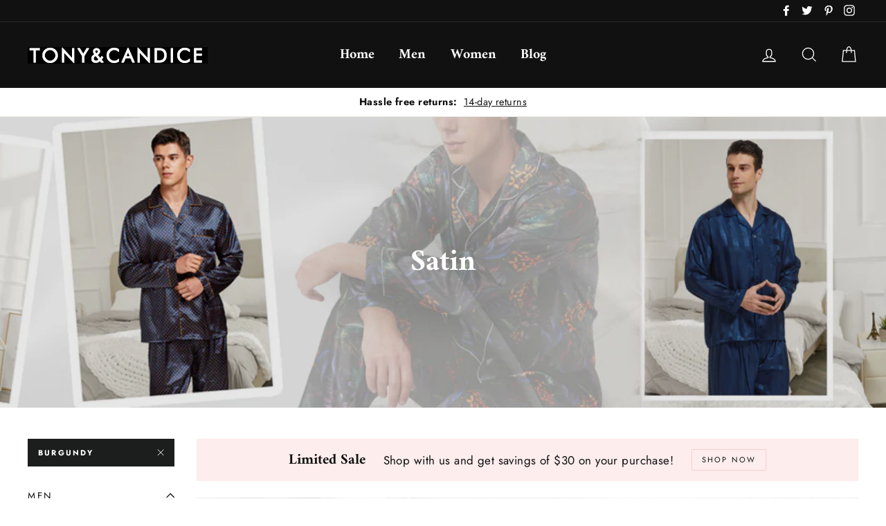

--- FILE ---
content_type: text/html; charset=utf-8
request_url: https://www.tonycandice.com/collections/satin-1/burgundy
body_size: 39555
content:
<!doctype html>
<html class="no-js" lang="en">
<head>
  <meta charset="utf-8">
  <meta http-equiv="X-UA-Compatible" content="IE=edge,chrome=1">
  <meta name="viewport" content="width=device-width,initial-scale=1">
  <meta name="theme-color" content="#1c1d1d">
  <link rel="canonical" href="https://www.tonycandice.com/collections/satin-1/burgundy">
  <meta name="format-detection" content="telephone=no">
  <title>Satin
 &ndash; Tagged &quot;Burgundy&quot;&ndash; Tony &amp; Candice
</title><meta property="og:site_name" content="Tony &amp; Candice">
  <meta property="og:url" content="https://www.tonycandice.com/collections/satin-1/burgundy">
  <meta property="og:title" content="Satin">
  <meta property="og:type" content="website">
  <meta property="og:description" content="Tony & Candice Mainly Sell Pajamas, Sleepwear, Robe & More for Men, Women."><meta property="og:image" content="http://www.tonycandice.com/cdn/shop/collections/Men_s_satin_pajama_set_navy-1_1200x630.jpg?v=1719294937">
  <meta property="og:image:secure_url" content="https://www.tonycandice.com/cdn/shop/collections/Men_s_satin_pajama_set_navy-1_1200x630.jpg?v=1719294937">
  <meta name="twitter:site" content="@Tony_Candice">
  <meta name="twitter:card" content="summary_large_image">
  <meta name="twitter:title" content="Satin">
  <meta name="twitter:description" content="Tony & Candice Mainly Sell Pajamas, Sleepwear, Robe & More for Men, Women.">


  <style data-shopify>
  @font-face {
  font-family: Amiri;
  font-weight: 700;
  font-style: normal;
  src: url("//www.tonycandice.com/cdn/fonts/amiri/amiri_n7.18bdf9995a65958ebe1ecc6a8e58369f2e5fde36.woff2") format("woff2"),
       url("//www.tonycandice.com/cdn/fonts/amiri/amiri_n7.4018e09897bebe29690de457ff22ede457913518.woff") format("woff");
}

  @font-face {
  font-family: Jost;
  font-weight: 400;
  font-style: normal;
  src: url("//www.tonycandice.com/cdn/fonts/jost/jost_n4.d47a1b6347ce4a4c9f437608011273009d91f2b7.woff2") format("woff2"),
       url("//www.tonycandice.com/cdn/fonts/jost/jost_n4.791c46290e672b3f85c3d1c651ef2efa3819eadd.woff") format("woff");
}


  @font-face {
  font-family: Jost;
  font-weight: 700;
  font-style: normal;
  src: url("//www.tonycandice.com/cdn/fonts/jost/jost_n7.921dc18c13fa0b0c94c5e2517ffe06139c3615a3.woff2") format("woff2"),
       url("//www.tonycandice.com/cdn/fonts/jost/jost_n7.cbfc16c98c1e195f46c536e775e4e959c5f2f22b.woff") format("woff");
}

  @font-face {
  font-family: Jost;
  font-weight: 400;
  font-style: italic;
  src: url("//www.tonycandice.com/cdn/fonts/jost/jost_i4.b690098389649750ada222b9763d55796c5283a5.woff2") format("woff2"),
       url("//www.tonycandice.com/cdn/fonts/jost/jost_i4.fd766415a47e50b9e391ae7ec04e2ae25e7e28b0.woff") format("woff");
}

  @font-face {
  font-family: Jost;
  font-weight: 700;
  font-style: italic;
  src: url("//www.tonycandice.com/cdn/fonts/jost/jost_i7.d8201b854e41e19d7ed9b1a31fe4fe71deea6d3f.woff2") format("woff2"),
       url("//www.tonycandice.com/cdn/fonts/jost/jost_i7.eae515c34e26b6c853efddc3fc0c552e0de63757.woff") format("woff");
}

</style>

  <link href="//www.tonycandice.com/cdn/shop/t/3/assets/theme.scss.css?v=21430292418130537151759259414" rel="stylesheet" type="text/css" media="all" />

  <style data-shopify>
    .collection-item__title {
      font-size: 20.8px;
    }

    @media screen and (min-width: 769px) {
      .collection-item__title {
        font-size: 26px;
      }
    }
  </style>

  <script>
    document.documentElement.className = document.documentElement.className.replace('no-js', 'js');

    window.theme = window.theme || {};
    theme.strings = {
      addToCart: "Add to cart",
      soldOut: "Sold Out",
      unavailable: "Unavailable",
      stockLabel: "[count] in stock",
      savePrice: "Save [saved_amount]",
      cartEmpty: "Your cart is currently empty.",
      cartTermsConfirmation: "You must agree with the terms and conditions of sales to check out"
    };
    theme.settings = {
      dynamicVariantsEnable: true,
      dynamicVariantType: "button",
      cartType: "drawer",
      currenciesEnabled: false,
      moneyFormat: "${{amount}}",
      saveType: "dollar",
      recentlyViewedEnabled: false,
      quickView: true,
      themeVersion: "2.1.1"
    };
  </script>

  <script>window.performance && window.performance.mark && window.performance.mark('shopify.content_for_header.start');</script><meta name="facebook-domain-verification" content="pm1o5so7i6vtbkr1c7u3qvb3knb7nv">
<meta name="facebook-domain-verification" content="0l8mnzxlzqc4p227da0lmru50o1jj5">
<meta id="shopify-digital-wallet" name="shopify-digital-wallet" content="/25929646133/digital_wallets/dialog">
<meta name="shopify-checkout-api-token" content="a83aec057b8dcace3e71dd71f3177321">
<meta id="in-context-paypal-metadata" data-shop-id="25929646133" data-venmo-supported="false" data-environment="production" data-locale="en_US" data-paypal-v4="true" data-currency="USD">
<link rel="alternate" type="application/atom+xml" title="Feed" href="/collections/satin-1/burgundy.atom" />
<link rel="alternate" type="application/json+oembed" href="https://www.tonycandice.com/collections/satin-1/burgundy.oembed">
<script async="async" src="/checkouts/internal/preloads.js?locale=en-US"></script>
<script id="shopify-features" type="application/json">{"accessToken":"a83aec057b8dcace3e71dd71f3177321","betas":["rich-media-storefront-analytics"],"domain":"www.tonycandice.com","predictiveSearch":true,"shopId":25929646133,"locale":"en"}</script>
<script>var Shopify = Shopify || {};
Shopify.shop = "tonycandice.myshopify.com";
Shopify.locale = "en";
Shopify.currency = {"active":"USD","rate":"1.0"};
Shopify.country = "US";
Shopify.theme = {"name":"Impulse","id":74828382261,"schema_name":"Impulse","schema_version":"2.1.1","theme_store_id":857,"role":"main"};
Shopify.theme.handle = "null";
Shopify.theme.style = {"id":null,"handle":null};
Shopify.cdnHost = "www.tonycandice.com/cdn";
Shopify.routes = Shopify.routes || {};
Shopify.routes.root = "/";</script>
<script type="module">!function(o){(o.Shopify=o.Shopify||{}).modules=!0}(window);</script>
<script>!function(o){function n(){var o=[];function n(){o.push(Array.prototype.slice.apply(arguments))}return n.q=o,n}var t=o.Shopify=o.Shopify||{};t.loadFeatures=n(),t.autoloadFeatures=n()}(window);</script>
<script id="shop-js-analytics" type="application/json">{"pageType":"collection"}</script>
<script defer="defer" async type="module" src="//www.tonycandice.com/cdn/shopifycloud/shop-js/modules/v2/client.init-shop-cart-sync_BN7fPSNr.en.esm.js"></script>
<script defer="defer" async type="module" src="//www.tonycandice.com/cdn/shopifycloud/shop-js/modules/v2/chunk.common_Cbph3Kss.esm.js"></script>
<script defer="defer" async type="module" src="//www.tonycandice.com/cdn/shopifycloud/shop-js/modules/v2/chunk.modal_DKumMAJ1.esm.js"></script>
<script type="module">
  await import("//www.tonycandice.com/cdn/shopifycloud/shop-js/modules/v2/client.init-shop-cart-sync_BN7fPSNr.en.esm.js");
await import("//www.tonycandice.com/cdn/shopifycloud/shop-js/modules/v2/chunk.common_Cbph3Kss.esm.js");
await import("//www.tonycandice.com/cdn/shopifycloud/shop-js/modules/v2/chunk.modal_DKumMAJ1.esm.js");

  window.Shopify.SignInWithShop?.initShopCartSync?.({"fedCMEnabled":true,"windoidEnabled":true});

</script>
<script>(function() {
  var isLoaded = false;
  function asyncLoad() {
    if (isLoaded) return;
    isLoaded = true;
    var urls = ["\/\/cdn.ywxi.net\/js\/partner-shopify.js?shop=tonycandice.myshopify.com","https:\/\/js.smile.io\/v1\/smile-shopify.js?shop=tonycandice.myshopify.com"];
    for (var i = 0; i < urls.length; i++) {
      var s = document.createElement('script');
      s.type = 'text/javascript';
      s.async = true;
      s.src = urls[i];
      var x = document.getElementsByTagName('script')[0];
      x.parentNode.insertBefore(s, x);
    }
  };
  if(window.attachEvent) {
    window.attachEvent('onload', asyncLoad);
  } else {
    window.addEventListener('load', asyncLoad, false);
  }
})();</script>
<script id="__st">var __st={"a":25929646133,"offset":28800,"reqid":"1d6817ea-e5ec-4004-9176-d063c444c07d-1769865389","pageurl":"www.tonycandice.com\/collections\/satin-1\/burgundy","u":"f2f8d9fb45af","p":"collection","rtyp":"collection","rid":138322018357};</script>
<script>window.ShopifyPaypalV4VisibilityTracking = true;</script>
<script id="captcha-bootstrap">!function(){'use strict';const t='contact',e='account',n='new_comment',o=[[t,t],['blogs',n],['comments',n],[t,'customer']],c=[[e,'customer_login'],[e,'guest_login'],[e,'recover_customer_password'],[e,'create_customer']],r=t=>t.map((([t,e])=>`form[action*='/${t}']:not([data-nocaptcha='true']) input[name='form_type'][value='${e}']`)).join(','),a=t=>()=>t?[...document.querySelectorAll(t)].map((t=>t.form)):[];function s(){const t=[...o],e=r(t);return a(e)}const i='password',u='form_key',d=['recaptcha-v3-token','g-recaptcha-response','h-captcha-response',i],f=()=>{try{return window.sessionStorage}catch{return}},m='__shopify_v',_=t=>t.elements[u];function p(t,e,n=!1){try{const o=window.sessionStorage,c=JSON.parse(o.getItem(e)),{data:r}=function(t){const{data:e,action:n}=t;return t[m]||n?{data:e,action:n}:{data:t,action:n}}(c);for(const[e,n]of Object.entries(r))t.elements[e]&&(t.elements[e].value=n);n&&o.removeItem(e)}catch(o){console.error('form repopulation failed',{error:o})}}const l='form_type',E='cptcha';function T(t){t.dataset[E]=!0}const w=window,h=w.document,L='Shopify',v='ce_forms',y='captcha';let A=!1;((t,e)=>{const n=(g='f06e6c50-85a8-45c8-87d0-21a2b65856fe',I='https://cdn.shopify.com/shopifycloud/storefront-forms-hcaptcha/ce_storefront_forms_captcha_hcaptcha.v1.5.2.iife.js',D={infoText:'Protected by hCaptcha',privacyText:'Privacy',termsText:'Terms'},(t,e,n)=>{const o=w[L][v],c=o.bindForm;if(c)return c(t,g,e,D).then(n);var r;o.q.push([[t,g,e,D],n]),r=I,A||(h.body.append(Object.assign(h.createElement('script'),{id:'captcha-provider',async:!0,src:r})),A=!0)});var g,I,D;w[L]=w[L]||{},w[L][v]=w[L][v]||{},w[L][v].q=[],w[L][y]=w[L][y]||{},w[L][y].protect=function(t,e){n(t,void 0,e),T(t)},Object.freeze(w[L][y]),function(t,e,n,w,h,L){const[v,y,A,g]=function(t,e,n){const i=e?o:[],u=t?c:[],d=[...i,...u],f=r(d),m=r(i),_=r(d.filter((([t,e])=>n.includes(e))));return[a(f),a(m),a(_),s()]}(w,h,L),I=t=>{const e=t.target;return e instanceof HTMLFormElement?e:e&&e.form},D=t=>v().includes(t);t.addEventListener('submit',(t=>{const e=I(t);if(!e)return;const n=D(e)&&!e.dataset.hcaptchaBound&&!e.dataset.recaptchaBound,o=_(e),c=g().includes(e)&&(!o||!o.value);(n||c)&&t.preventDefault(),c&&!n&&(function(t){try{if(!f())return;!function(t){const e=f();if(!e)return;const n=_(t);if(!n)return;const o=n.value;o&&e.removeItem(o)}(t);const e=Array.from(Array(32),(()=>Math.random().toString(36)[2])).join('');!function(t,e){_(t)||t.append(Object.assign(document.createElement('input'),{type:'hidden',name:u})),t.elements[u].value=e}(t,e),function(t,e){const n=f();if(!n)return;const o=[...t.querySelectorAll(`input[type='${i}']`)].map((({name:t})=>t)),c=[...d,...o],r={};for(const[a,s]of new FormData(t).entries())c.includes(a)||(r[a]=s);n.setItem(e,JSON.stringify({[m]:1,action:t.action,data:r}))}(t,e)}catch(e){console.error('failed to persist form',e)}}(e),e.submit())}));const S=(t,e)=>{t&&!t.dataset[E]&&(n(t,e.some((e=>e===t))),T(t))};for(const o of['focusin','change'])t.addEventListener(o,(t=>{const e=I(t);D(e)&&S(e,y())}));const B=e.get('form_key'),M=e.get(l),P=B&&M;t.addEventListener('DOMContentLoaded',(()=>{const t=y();if(P)for(const e of t)e.elements[l].value===M&&p(e,B);[...new Set([...A(),...v().filter((t=>'true'===t.dataset.shopifyCaptcha))])].forEach((e=>S(e,t)))}))}(h,new URLSearchParams(w.location.search),n,t,e,['guest_login'])})(!0,!0)}();</script>
<script integrity="sha256-4kQ18oKyAcykRKYeNunJcIwy7WH5gtpwJnB7kiuLZ1E=" data-source-attribution="shopify.loadfeatures" defer="defer" src="//www.tonycandice.com/cdn/shopifycloud/storefront/assets/storefront/load_feature-a0a9edcb.js" crossorigin="anonymous"></script>
<script data-source-attribution="shopify.dynamic_checkout.dynamic.init">var Shopify=Shopify||{};Shopify.PaymentButton=Shopify.PaymentButton||{isStorefrontPortableWallets:!0,init:function(){window.Shopify.PaymentButton.init=function(){};var t=document.createElement("script");t.src="https://www.tonycandice.com/cdn/shopifycloud/portable-wallets/latest/portable-wallets.en.js",t.type="module",document.head.appendChild(t)}};
</script>
<script data-source-attribution="shopify.dynamic_checkout.buyer_consent">
  function portableWalletsHideBuyerConsent(e){var t=document.getElementById("shopify-buyer-consent"),n=document.getElementById("shopify-subscription-policy-button");t&&n&&(t.classList.add("hidden"),t.setAttribute("aria-hidden","true"),n.removeEventListener("click",e))}function portableWalletsShowBuyerConsent(e){var t=document.getElementById("shopify-buyer-consent"),n=document.getElementById("shopify-subscription-policy-button");t&&n&&(t.classList.remove("hidden"),t.removeAttribute("aria-hidden"),n.addEventListener("click",e))}window.Shopify?.PaymentButton&&(window.Shopify.PaymentButton.hideBuyerConsent=portableWalletsHideBuyerConsent,window.Shopify.PaymentButton.showBuyerConsent=portableWalletsShowBuyerConsent);
</script>
<script data-source-attribution="shopify.dynamic_checkout.cart.bootstrap">document.addEventListener("DOMContentLoaded",(function(){function t(){return document.querySelector("shopify-accelerated-checkout-cart, shopify-accelerated-checkout")}if(t())Shopify.PaymentButton.init();else{new MutationObserver((function(e,n){t()&&(Shopify.PaymentButton.init(),n.disconnect())})).observe(document.body,{childList:!0,subtree:!0})}}));
</script>
<link id="shopify-accelerated-checkout-styles" rel="stylesheet" media="screen" href="https://www.tonycandice.com/cdn/shopifycloud/portable-wallets/latest/accelerated-checkout-backwards-compat.css" crossorigin="anonymous">
<style id="shopify-accelerated-checkout-cart">
        #shopify-buyer-consent {
  margin-top: 1em;
  display: inline-block;
  width: 100%;
}

#shopify-buyer-consent.hidden {
  display: none;
}

#shopify-subscription-policy-button {
  background: none;
  border: none;
  padding: 0;
  text-decoration: underline;
  font-size: inherit;
  cursor: pointer;
}

#shopify-subscription-policy-button::before {
  box-shadow: none;
}

      </style>

<script>window.performance && window.performance.mark && window.performance.mark('shopify.content_for_header.end');</script>

  <script src="//www.tonycandice.com/cdn/shop/t/3/assets/vendor-scripts-v2.js" defer="defer"></script>

  

  <script src="//www.tonycandice.com/cdn/shop/t/3/assets/theme.js?v=5736769088087796631563385924" defer="defer"></script>
<!-- Start of Judge.me Core -->
<link rel="dns-prefetch" href="https://cdn.judge.me/">
<script data-cfasync='false' class='jdgm-settings-script'>window.jdgmSettings={"pagination":5,"disable_web_reviews":false,"badge_no_review_text":"No reviews","badge_n_reviews_text":"{{ n }} review/reviews","hide_badge_preview_if_no_reviews":true,"badge_hide_text":false,"enforce_center_preview_badge":false,"widget_title":"Customer Reviews","widget_open_form_text":"Write a review","widget_close_form_text":"Cancel review","widget_refresh_page_text":"Refresh page","widget_summary_text":"Based on {{ number_of_reviews }} review/reviews","widget_no_review_text":"Be the first to write a review","widget_name_field_text":"Display name","widget_verified_name_field_text":"Verified Name (public)","widget_name_placeholder_text":"Display name","widget_required_field_error_text":"This field is required.","widget_email_field_text":"Email address","widget_verified_email_field_text":"Verified Email (private, can not be edited)","widget_email_placeholder_text":"Your email address","widget_email_field_error_text":"Please enter a valid email address.","widget_rating_field_text":"Rating","widget_review_title_field_text":"Review Title","widget_review_title_placeholder_text":"Give your review a title","widget_review_body_field_text":"Review content","widget_review_body_placeholder_text":"Start writing here...","widget_pictures_field_text":"Picture/Video (optional)","widget_submit_review_text":"Submit Review","widget_submit_verified_review_text":"Submit Verified Review","widget_submit_success_msg_with_auto_publish":"Thank you! Please refresh the page in a few moments to see your review. You can remove or edit your review by logging into \u003ca href='https://judge.me/login' target='_blank' rel='nofollow noopener'\u003eJudge.me\u003c/a\u003e","widget_submit_success_msg_no_auto_publish":"Thank you! Your review will be published as soon as it is approved by the shop admin. You can remove or edit your review by logging into \u003ca href='https://judge.me/login' target='_blank' rel='nofollow noopener'\u003eJudge.me\u003c/a\u003e","widget_show_default_reviews_out_of_total_text":"Showing {{ n_reviews_shown }} out of {{ n_reviews }} reviews.","widget_show_all_link_text":"Show all","widget_show_less_link_text":"Show less","widget_author_said_text":"{{ reviewer_name }} said:","widget_days_text":"{{ n }} days ago","widget_weeks_text":"{{ n }} week/weeks ago","widget_months_text":"{{ n }} month/months ago","widget_years_text":"{{ n }} year/years ago","widget_yesterday_text":"Yesterday","widget_today_text":"Today","widget_replied_text":"\u003e\u003e {{ shop_name }} replied:","widget_read_more_text":"Read more","widget_reviewer_name_as_initial":"","widget_rating_filter_color":"#fbcd0a","widget_rating_filter_see_all_text":"See all reviews","widget_sorting_most_recent_text":"Most Recent","widget_sorting_highest_rating_text":"Highest Rating","widget_sorting_lowest_rating_text":"Lowest Rating","widget_sorting_with_pictures_text":"Only Pictures","widget_sorting_most_helpful_text":"Most Helpful","widget_open_question_form_text":"Ask a question","widget_reviews_subtab_text":"Reviews","widget_questions_subtab_text":"Questions","widget_question_label_text":"Question","widget_answer_label_text":"Answer","widget_question_placeholder_text":"Write your question here","widget_submit_question_text":"Submit Question","widget_question_submit_success_text":"Thank you for your question! We will notify you once it gets answered.","verified_badge_text":"Verified","verified_badge_bg_color":"","verified_badge_text_color":"","verified_badge_placement":"left-of-reviewer-name","widget_review_max_height":"","widget_hide_border":false,"widget_social_share":false,"widget_thumb":false,"widget_review_location_show":false,"widget_location_format":"","all_reviews_include_out_of_store_products":true,"all_reviews_out_of_store_text":"(out of store)","all_reviews_pagination":100,"all_reviews_product_name_prefix_text":"about","enable_review_pictures":false,"enable_question_anwser":false,"widget_theme":"default","review_date_format":"mm/dd/yyyy","default_sort_method":"most-recent","widget_product_reviews_subtab_text":"Product Reviews","widget_shop_reviews_subtab_text":"Shop Reviews","widget_other_products_reviews_text":"Reviews for other products","widget_store_reviews_subtab_text":"Store reviews","widget_no_store_reviews_text":"This store hasn't received any reviews yet","widget_web_restriction_product_reviews_text":"This product hasn't received any reviews yet","widget_no_items_text":"No items found","widget_show_more_text":"Show more","widget_write_a_store_review_text":"Write a Store Review","widget_other_languages_heading":"Reviews in Other Languages","widget_translate_review_text":"Translate review to {{ language }}","widget_translating_review_text":"Translating...","widget_show_original_translation_text":"Show original ({{ language }})","widget_translate_review_failed_text":"Review couldn't be translated.","widget_translate_review_retry_text":"Retry","widget_translate_review_try_again_later_text":"Try again later","show_product_url_for_grouped_product":false,"widget_sorting_pictures_first_text":"Pictures First","show_pictures_on_all_rev_page_mobile":false,"show_pictures_on_all_rev_page_desktop":false,"floating_tab_hide_mobile_install_preference":false,"floating_tab_button_name":"★ Reviews","floating_tab_title":"Let customers speak for us","floating_tab_button_color":"","floating_tab_button_background_color":"","floating_tab_url":"","floating_tab_url_enabled":false,"floating_tab_tab_style":"text","all_reviews_text_badge_text":"Customers rate us {{ shop.metafields.judgeme.all_reviews_rating | round: 1 }}/5 based on {{ shop.metafields.judgeme.all_reviews_count }} reviews.","all_reviews_text_badge_text_branded_style":"{{ shop.metafields.judgeme.all_reviews_rating | round: 1 }} out of 5 stars based on {{ shop.metafields.judgeme.all_reviews_count }} reviews","is_all_reviews_text_badge_a_link":false,"show_stars_for_all_reviews_text_badge":false,"all_reviews_text_badge_url":"","all_reviews_text_style":"text","all_reviews_text_color_style":"judgeme_brand_color","all_reviews_text_color":"#108474","all_reviews_text_show_jm_brand":true,"featured_carousel_show_header":true,"featured_carousel_title":"Let customers speak for us","testimonials_carousel_title":"Customers are saying","videos_carousel_title":"Real customer stories","cards_carousel_title":"Customers are saying","featured_carousel_count_text":"from {{ n }} reviews","featured_carousel_add_link_to_all_reviews_page":false,"featured_carousel_url":"","featured_carousel_show_images":true,"featured_carousel_autoslide_interval":5,"featured_carousel_arrows_on_the_sides":false,"featured_carousel_height":250,"featured_carousel_width":80,"featured_carousel_image_size":0,"featured_carousel_image_height":250,"featured_carousel_arrow_color":"#eeeeee","verified_count_badge_style":"vintage","verified_count_badge_orientation":"horizontal","verified_count_badge_color_style":"judgeme_brand_color","verified_count_badge_color":"#108474","is_verified_count_badge_a_link":false,"verified_count_badge_url":"","verified_count_badge_show_jm_brand":true,"widget_rating_preset_default":5,"widget_first_sub_tab":"product-reviews","widget_show_histogram":true,"widget_histogram_use_custom_color":false,"widget_pagination_use_custom_color":false,"widget_star_use_custom_color":false,"widget_verified_badge_use_custom_color":false,"widget_write_review_use_custom_color":false,"picture_reminder_submit_button":"Upload Pictures","enable_review_videos":false,"mute_video_by_default":false,"widget_sorting_videos_first_text":"Videos First","widget_review_pending_text":"Pending","featured_carousel_items_for_large_screen":3,"social_share_options_order":"Facebook,Twitter","remove_microdata_snippet":false,"disable_json_ld":false,"enable_json_ld_products":false,"preview_badge_show_question_text":false,"preview_badge_no_question_text":"No questions","preview_badge_n_question_text":"{{ number_of_questions }} question/questions","qa_badge_show_icon":false,"qa_badge_position":"same-row","remove_judgeme_branding":false,"widget_add_search_bar":false,"widget_search_bar_placeholder":"Search","widget_sorting_verified_only_text":"Verified only","featured_carousel_theme":"default","featured_carousel_show_rating":true,"featured_carousel_show_title":true,"featured_carousel_show_body":true,"featured_carousel_show_date":false,"featured_carousel_show_reviewer":true,"featured_carousel_show_product":false,"featured_carousel_header_background_color":"#108474","featured_carousel_header_text_color":"#ffffff","featured_carousel_name_product_separator":"reviewed","featured_carousel_full_star_background":"#108474","featured_carousel_empty_star_background":"#dadada","featured_carousel_vertical_theme_background":"#f9fafb","featured_carousel_verified_badge_enable":false,"featured_carousel_verified_badge_color":"#108474","featured_carousel_border_style":"round","featured_carousel_review_line_length_limit":3,"featured_carousel_more_reviews_button_text":"Read more reviews","featured_carousel_view_product_button_text":"View product","all_reviews_page_load_reviews_on":"scroll","all_reviews_page_load_more_text":"Load More Reviews","disable_fb_tab_reviews":false,"enable_ajax_cdn_cache":false,"widget_public_name_text":"displayed publicly like","default_reviewer_name":"John Smith","default_reviewer_name_has_non_latin":true,"widget_reviewer_anonymous":"Anonymous","medals_widget_title":"Judge.me Review Medals","medals_widget_background_color":"#f9fafb","medals_widget_position":"footer_all_pages","medals_widget_border_color":"#f9fafb","medals_widget_verified_text_position":"left","medals_widget_use_monochromatic_version":false,"medals_widget_elements_color":"#108474","show_reviewer_avatar":true,"widget_invalid_yt_video_url_error_text":"Not a YouTube video URL","widget_max_length_field_error_text":"Please enter no more than {0} characters.","widget_show_country_flag":false,"widget_show_collected_via_shop_app":true,"widget_verified_by_shop_badge_style":"light","widget_verified_by_shop_text":"Verified by Shop","widget_show_photo_gallery":false,"widget_load_with_code_splitting":true,"widget_ugc_install_preference":false,"widget_ugc_title":"Made by us, Shared by you","widget_ugc_subtitle":"Tag us to see your picture featured in our page","widget_ugc_arrows_color":"#ffffff","widget_ugc_primary_button_text":"Buy Now","widget_ugc_primary_button_background_color":"#108474","widget_ugc_primary_button_text_color":"#ffffff","widget_ugc_primary_button_border_width":"0","widget_ugc_primary_button_border_style":"none","widget_ugc_primary_button_border_color":"#108474","widget_ugc_primary_button_border_radius":"25","widget_ugc_secondary_button_text":"Load More","widget_ugc_secondary_button_background_color":"#ffffff","widget_ugc_secondary_button_text_color":"#108474","widget_ugc_secondary_button_border_width":"2","widget_ugc_secondary_button_border_style":"solid","widget_ugc_secondary_button_border_color":"#108474","widget_ugc_secondary_button_border_radius":"25","widget_ugc_reviews_button_text":"View Reviews","widget_ugc_reviews_button_background_color":"#ffffff","widget_ugc_reviews_button_text_color":"#108474","widget_ugc_reviews_button_border_width":"2","widget_ugc_reviews_button_border_style":"solid","widget_ugc_reviews_button_border_color":"#108474","widget_ugc_reviews_button_border_radius":"25","widget_ugc_reviews_button_link_to":"judgeme-reviews-page","widget_ugc_show_post_date":true,"widget_ugc_max_width":"800","widget_rating_metafield_value_type":true,"widget_primary_color":"#108474","widget_enable_secondary_color":false,"widget_secondary_color":"#edf5f5","widget_summary_average_rating_text":"{{ average_rating }} out of 5","widget_media_grid_title":"Customer photos \u0026 videos","widget_media_grid_see_more_text":"See more","widget_round_style":false,"widget_show_product_medals":true,"widget_verified_by_judgeme_text":"Verified by Judge.me","widget_show_store_medals":true,"widget_verified_by_judgeme_text_in_store_medals":"Verified by Judge.me","widget_media_field_exceed_quantity_message":"Sorry, we can only accept {{ max_media }} for one review.","widget_media_field_exceed_limit_message":"{{ file_name }} is too large, please select a {{ media_type }} less than {{ size_limit }}MB.","widget_review_submitted_text":"Review Submitted!","widget_question_submitted_text":"Question Submitted!","widget_close_form_text_question":"Cancel","widget_write_your_answer_here_text":"Write your answer here","widget_enabled_branded_link":true,"widget_show_collected_by_judgeme":false,"widget_reviewer_name_color":"","widget_write_review_text_color":"","widget_write_review_bg_color":"","widget_collected_by_judgeme_text":"collected by Judge.me","widget_pagination_type":"standard","widget_load_more_text":"Load More","widget_load_more_color":"#108474","widget_full_review_text":"Full Review","widget_read_more_reviews_text":"Read More Reviews","widget_read_questions_text":"Read Questions","widget_questions_and_answers_text":"Questions \u0026 Answers","widget_verified_by_text":"Verified by","widget_verified_text":"Verified","widget_number_of_reviews_text":"{{ number_of_reviews }} reviews","widget_back_button_text":"Back","widget_next_button_text":"Next","widget_custom_forms_filter_button":"Filters","custom_forms_style":"vertical","widget_show_review_information":false,"how_reviews_are_collected":"How reviews are collected?","widget_show_review_keywords":false,"widget_gdpr_statement":"How we use your data: We'll only contact you about the review you left, and only if necessary. By submitting your review, you agree to Judge.me's \u003ca href='https://judge.me/terms' target='_blank' rel='nofollow noopener'\u003eterms\u003c/a\u003e, \u003ca href='https://judge.me/privacy' target='_blank' rel='nofollow noopener'\u003eprivacy\u003c/a\u003e and \u003ca href='https://judge.me/content-policy' target='_blank' rel='nofollow noopener'\u003econtent\u003c/a\u003e policies.","widget_multilingual_sorting_enabled":false,"widget_translate_review_content_enabled":false,"widget_translate_review_content_method":"manual","popup_widget_review_selection":"automatically_with_pictures","popup_widget_round_border_style":true,"popup_widget_show_title":true,"popup_widget_show_body":true,"popup_widget_show_reviewer":false,"popup_widget_show_product":true,"popup_widget_show_pictures":true,"popup_widget_use_review_picture":true,"popup_widget_show_on_home_page":true,"popup_widget_show_on_product_page":true,"popup_widget_show_on_collection_page":true,"popup_widget_show_on_cart_page":true,"popup_widget_position":"bottom_left","popup_widget_first_review_delay":5,"popup_widget_duration":5,"popup_widget_interval":5,"popup_widget_review_count":5,"popup_widget_hide_on_mobile":true,"review_snippet_widget_round_border_style":true,"review_snippet_widget_card_color":"#FFFFFF","review_snippet_widget_slider_arrows_background_color":"#FFFFFF","review_snippet_widget_slider_arrows_color":"#000000","review_snippet_widget_star_color":"#108474","show_product_variant":false,"all_reviews_product_variant_label_text":"Variant: ","widget_show_verified_branding":false,"widget_ai_summary_title":"Customers say","widget_ai_summary_disclaimer":"AI-powered review summary based on recent customer reviews","widget_show_ai_summary":false,"widget_show_ai_summary_bg":false,"widget_show_review_title_input":true,"redirect_reviewers_invited_via_email":"review_widget","request_store_review_after_product_review":false,"request_review_other_products_in_order":false,"review_form_color_scheme":"default","review_form_corner_style":"square","review_form_star_color":{},"review_form_text_color":"#333333","review_form_background_color":"#ffffff","review_form_field_background_color":"#fafafa","review_form_button_color":{},"review_form_button_text_color":"#ffffff","review_form_modal_overlay_color":"#000000","review_content_screen_title_text":"How would you rate this product?","review_content_introduction_text":"We would love it if you would share a bit about your experience.","store_review_form_title_text":"How would you rate this store?","store_review_form_introduction_text":"We would love it if you would share a bit about your experience.","show_review_guidance_text":true,"one_star_review_guidance_text":"Poor","five_star_review_guidance_text":"Great","customer_information_screen_title_text":"About you","customer_information_introduction_text":"Please tell us more about you.","custom_questions_screen_title_text":"Your experience in more detail","custom_questions_introduction_text":"Here are a few questions to help us understand more about your experience.","review_submitted_screen_title_text":"Thanks for your review!","review_submitted_screen_thank_you_text":"We are processing it and it will appear on the store soon.","review_submitted_screen_email_verification_text":"Please confirm your email by clicking the link we just sent you. This helps us keep reviews authentic.","review_submitted_request_store_review_text":"Would you like to share your experience of shopping with us?","review_submitted_review_other_products_text":"Would you like to review these products?","store_review_screen_title_text":"Would you like to share your experience of shopping with us?","store_review_introduction_text":"We value your feedback and use it to improve. Please share any thoughts or suggestions you have.","reviewer_media_screen_title_picture_text":"Share a picture","reviewer_media_introduction_picture_text":"Upload a photo to support your review.","reviewer_media_screen_title_video_text":"Share a video","reviewer_media_introduction_video_text":"Upload a video to support your review.","reviewer_media_screen_title_picture_or_video_text":"Share a picture or video","reviewer_media_introduction_picture_or_video_text":"Upload a photo or video to support your review.","reviewer_media_youtube_url_text":"Paste your Youtube URL here","advanced_settings_next_step_button_text":"Next","advanced_settings_close_review_button_text":"Close","modal_write_review_flow":false,"write_review_flow_required_text":"Required","write_review_flow_privacy_message_text":"We respect your privacy.","write_review_flow_anonymous_text":"Post review as anonymous","write_review_flow_visibility_text":"This won't be visible to other customers.","write_review_flow_multiple_selection_help_text":"Select as many as you like","write_review_flow_single_selection_help_text":"Select one option","write_review_flow_required_field_error_text":"This field is required","write_review_flow_invalid_email_error_text":"Please enter a valid email address","write_review_flow_max_length_error_text":"Max. {{ max_length }} characters.","write_review_flow_media_upload_text":"\u003cb\u003eClick to upload\u003c/b\u003e or drag and drop","write_review_flow_gdpr_statement":"We'll only contact you about your review if necessary. By submitting your review, you agree to our \u003ca href='https://judge.me/terms' target='_blank' rel='nofollow noopener'\u003eterms and conditions\u003c/a\u003e and \u003ca href='https://judge.me/privacy' target='_blank' rel='nofollow noopener'\u003eprivacy policy\u003c/a\u003e.","rating_only_reviews_enabled":false,"show_negative_reviews_help_screen":false,"new_review_flow_help_screen_rating_threshold":3,"negative_review_resolution_screen_title_text":"Tell us more","negative_review_resolution_text":"Your experience matters to us. If there were issues with your purchase, we're here to help. Feel free to reach out to us, we'd love the opportunity to make things right.","negative_review_resolution_button_text":"Contact us","negative_review_resolution_proceed_with_review_text":"Leave a review","negative_review_resolution_subject":"Issue with purchase from {{ shop_name }}.{{ order_name }}","preview_badge_collection_page_install_status":false,"widget_review_custom_css":"","preview_badge_custom_css":"","preview_badge_stars_count":"5-stars","featured_carousel_custom_css":"","floating_tab_custom_css":"","all_reviews_widget_custom_css":"","medals_widget_custom_css":"","verified_badge_custom_css":"","all_reviews_text_custom_css":"","transparency_badges_collected_via_store_invite":false,"transparency_badges_from_another_provider":false,"transparency_badges_collected_from_store_visitor":false,"transparency_badges_collected_by_verified_review_provider":false,"transparency_badges_earned_reward":false,"transparency_badges_collected_via_store_invite_text":"Review collected via store invitation","transparency_badges_from_another_provider_text":"Review collected from another provider","transparency_badges_collected_from_store_visitor_text":"Review collected from a store visitor","transparency_badges_written_in_google_text":"Review written in Google","transparency_badges_written_in_etsy_text":"Review written in Etsy","transparency_badges_written_in_shop_app_text":"Review written in Shop App","transparency_badges_earned_reward_text":"Review earned a reward for future purchase","product_review_widget_per_page":10,"widget_store_review_label_text":"Review about the store","checkout_comment_extension_title_on_product_page":"Customer Comments","checkout_comment_extension_num_latest_comment_show":5,"checkout_comment_extension_format":"name_and_timestamp","checkout_comment_customer_name":"last_initial","checkout_comment_comment_notification":true,"preview_badge_collection_page_install_preference":true,"preview_badge_home_page_install_preference":false,"preview_badge_product_page_install_preference":true,"review_widget_install_preference":"","review_carousel_install_preference":false,"floating_reviews_tab_install_preference":"none","verified_reviews_count_badge_install_preference":false,"all_reviews_text_install_preference":false,"review_widget_best_location":true,"judgeme_medals_install_preference":false,"review_widget_revamp_enabled":false,"review_widget_qna_enabled":false,"review_widget_header_theme":"minimal","review_widget_widget_title_enabled":true,"review_widget_header_text_size":"medium","review_widget_header_text_weight":"regular","review_widget_average_rating_style":"compact","review_widget_bar_chart_enabled":true,"review_widget_bar_chart_type":"numbers","review_widget_bar_chart_style":"standard","review_widget_expanded_media_gallery_enabled":false,"review_widget_reviews_section_theme":"standard","review_widget_image_style":"thumbnails","review_widget_review_image_ratio":"square","review_widget_stars_size":"medium","review_widget_verified_badge":"standard_text","review_widget_review_title_text_size":"medium","review_widget_review_text_size":"medium","review_widget_review_text_length":"medium","review_widget_number_of_columns_desktop":3,"review_widget_carousel_transition_speed":5,"review_widget_custom_questions_answers_display":"always","review_widget_button_text_color":"#FFFFFF","review_widget_text_color":"#000000","review_widget_lighter_text_color":"#7B7B7B","review_widget_corner_styling":"soft","review_widget_review_word_singular":"review","review_widget_review_word_plural":"reviews","review_widget_voting_label":"Helpful?","review_widget_shop_reply_label":"Reply from {{ shop_name }}:","review_widget_filters_title":"Filters","qna_widget_question_word_singular":"Question","qna_widget_question_word_plural":"Questions","qna_widget_answer_reply_label":"Answer from {{ answerer_name }}:","qna_content_screen_title_text":"Ask a question about this product","qna_widget_question_required_field_error_text":"Please enter your question.","qna_widget_flow_gdpr_statement":"We'll only contact you about your question if necessary. By submitting your question, you agree to our \u003ca href='https://judge.me/terms' target='_blank' rel='nofollow noopener'\u003eterms and conditions\u003c/a\u003e and \u003ca href='https://judge.me/privacy' target='_blank' rel='nofollow noopener'\u003eprivacy policy\u003c/a\u003e.","qna_widget_question_submitted_text":"Thanks for your question!","qna_widget_close_form_text_question":"Close","qna_widget_question_submit_success_text":"We’ll notify you by email when your question is answered.","all_reviews_widget_v2025_enabled":false,"all_reviews_widget_v2025_header_theme":"default","all_reviews_widget_v2025_widget_title_enabled":true,"all_reviews_widget_v2025_header_text_size":"medium","all_reviews_widget_v2025_header_text_weight":"regular","all_reviews_widget_v2025_average_rating_style":"compact","all_reviews_widget_v2025_bar_chart_enabled":true,"all_reviews_widget_v2025_bar_chart_type":"numbers","all_reviews_widget_v2025_bar_chart_style":"standard","all_reviews_widget_v2025_expanded_media_gallery_enabled":false,"all_reviews_widget_v2025_show_store_medals":true,"all_reviews_widget_v2025_show_photo_gallery":true,"all_reviews_widget_v2025_show_review_keywords":false,"all_reviews_widget_v2025_show_ai_summary":false,"all_reviews_widget_v2025_show_ai_summary_bg":false,"all_reviews_widget_v2025_add_search_bar":false,"all_reviews_widget_v2025_default_sort_method":"most-recent","all_reviews_widget_v2025_reviews_per_page":10,"all_reviews_widget_v2025_reviews_section_theme":"default","all_reviews_widget_v2025_image_style":"thumbnails","all_reviews_widget_v2025_review_image_ratio":"square","all_reviews_widget_v2025_stars_size":"medium","all_reviews_widget_v2025_verified_badge":"bold_badge","all_reviews_widget_v2025_review_title_text_size":"medium","all_reviews_widget_v2025_review_text_size":"medium","all_reviews_widget_v2025_review_text_length":"medium","all_reviews_widget_v2025_number_of_columns_desktop":3,"all_reviews_widget_v2025_carousel_transition_speed":5,"all_reviews_widget_v2025_custom_questions_answers_display":"always","all_reviews_widget_v2025_show_product_variant":false,"all_reviews_widget_v2025_show_reviewer_avatar":true,"all_reviews_widget_v2025_reviewer_name_as_initial":"","all_reviews_widget_v2025_review_location_show":false,"all_reviews_widget_v2025_location_format":"","all_reviews_widget_v2025_show_country_flag":false,"all_reviews_widget_v2025_verified_by_shop_badge_style":"light","all_reviews_widget_v2025_social_share":false,"all_reviews_widget_v2025_social_share_options_order":"Facebook,Twitter,LinkedIn,Pinterest","all_reviews_widget_v2025_pagination_type":"standard","all_reviews_widget_v2025_button_text_color":"#FFFFFF","all_reviews_widget_v2025_text_color":"#000000","all_reviews_widget_v2025_lighter_text_color":"#7B7B7B","all_reviews_widget_v2025_corner_styling":"soft","all_reviews_widget_v2025_title":"Customer reviews","all_reviews_widget_v2025_ai_summary_title":"Customers say about this store","all_reviews_widget_v2025_no_review_text":"Be the first to write a review","platform":"shopify","branding_url":"https://app.judge.me/reviews/stores/www.tonycandice.com","branding_text":"Powered by Judge.me","locale":"en","reply_name":"Tony \u0026 Candice","widget_version":"2.1","footer":true,"autopublish":true,"review_dates":true,"enable_custom_form":false,"shop_use_review_site":true,"shop_locale":"en","enable_multi_locales_translations":false,"show_review_title_input":true,"review_verification_email_status":"always","can_be_branded":false,"reply_name_text":"Tony \u0026 Candice"};</script> <style class='jdgm-settings-style'>.jdgm-xx{left:0}.jdgm-histogram .jdgm-histogram__bar-content{background:#fbcd0a}.jdgm-histogram .jdgm-histogram__bar:after{background:#fbcd0a}.jdgm-prev-badge[data-average-rating='0.00']{display:none !important}.jdgm-author-all-initials{display:none !important}.jdgm-author-last-initial{display:none !important}.jdgm-rev-widg__title{visibility:hidden}.jdgm-rev-widg__summary-text{visibility:hidden}.jdgm-prev-badge__text{visibility:hidden}.jdgm-rev__replier:before{content:'Tony &amp; Candice'}.jdgm-rev__prod-link-prefix:before{content:'about'}.jdgm-rev__variant-label:before{content:'Variant: '}.jdgm-rev__out-of-store-text:before{content:'(out of store)'}@media only screen and (min-width: 768px){.jdgm-rev__pics .jdgm-rev_all-rev-page-picture-separator,.jdgm-rev__pics .jdgm-rev__product-picture{display:none}}@media only screen and (max-width: 768px){.jdgm-rev__pics .jdgm-rev_all-rev-page-picture-separator,.jdgm-rev__pics .jdgm-rev__product-picture{display:none}}.jdgm-preview-badge[data-template="index"]{display:none !important}.jdgm-verified-count-badget[data-from-snippet="true"]{display:none !important}.jdgm-carousel-wrapper[data-from-snippet="true"]{display:none !important}.jdgm-all-reviews-text[data-from-snippet="true"]{display:none !important}.jdgm-medals-section[data-from-snippet="true"]{display:none !important}.jdgm-ugc-media-wrapper[data-from-snippet="true"]{display:none !important}.jdgm-rev__transparency-badge[data-badge-type="review_collected_via_store_invitation"]{display:none !important}.jdgm-rev__transparency-badge[data-badge-type="review_collected_from_another_provider"]{display:none !important}.jdgm-rev__transparency-badge[data-badge-type="review_collected_from_store_visitor"]{display:none !important}.jdgm-rev__transparency-badge[data-badge-type="review_written_in_etsy"]{display:none !important}.jdgm-rev__transparency-badge[data-badge-type="review_written_in_google_business"]{display:none !important}.jdgm-rev__transparency-badge[data-badge-type="review_written_in_shop_app"]{display:none !important}.jdgm-rev__transparency-badge[data-badge-type="review_earned_for_future_purchase"]{display:none !important}
</style> <style class='jdgm-settings-style'></style>

  
  
  
  <style class='jdgm-miracle-styles'>
  @-webkit-keyframes jdgm-spin{0%{-webkit-transform:rotate(0deg);-ms-transform:rotate(0deg);transform:rotate(0deg)}100%{-webkit-transform:rotate(359deg);-ms-transform:rotate(359deg);transform:rotate(359deg)}}@keyframes jdgm-spin{0%{-webkit-transform:rotate(0deg);-ms-transform:rotate(0deg);transform:rotate(0deg)}100%{-webkit-transform:rotate(359deg);-ms-transform:rotate(359deg);transform:rotate(359deg)}}@font-face{font-family:'JudgemeStar';src:url("[data-uri]") format("woff");font-weight:normal;font-style:normal}.jdgm-star{font-family:'JudgemeStar';display:inline !important;text-decoration:none !important;padding:0 4px 0 0 !important;margin:0 !important;font-weight:bold;opacity:1;-webkit-font-smoothing:antialiased;-moz-osx-font-smoothing:grayscale}.jdgm-star:hover{opacity:1}.jdgm-star:last-of-type{padding:0 !important}.jdgm-star.jdgm--on:before{content:"\e000"}.jdgm-star.jdgm--off:before{content:"\e001"}.jdgm-star.jdgm--half:before{content:"\e002"}.jdgm-widget *{margin:0;line-height:1.4;-webkit-box-sizing:border-box;-moz-box-sizing:border-box;box-sizing:border-box;-webkit-overflow-scrolling:touch}.jdgm-hidden{display:none !important;visibility:hidden !important}.jdgm-temp-hidden{display:none}.jdgm-spinner{width:40px;height:40px;margin:auto;border-radius:50%;border-top:2px solid #eee;border-right:2px solid #eee;border-bottom:2px solid #eee;border-left:2px solid #ccc;-webkit-animation:jdgm-spin 0.8s infinite linear;animation:jdgm-spin 0.8s infinite linear}.jdgm-prev-badge{display:block !important}

</style>


  
  
   


<script data-cfasync='false' class='jdgm-script'>
!function(e){window.jdgm=window.jdgm||{},jdgm.CDN_HOST="https://cdn.judge.me/",
jdgm.docReady=function(d){(e.attachEvent?"complete"===e.readyState:"loading"!==e.readyState)?
setTimeout(d,0):e.addEventListener("DOMContentLoaded",d)},jdgm.loadCSS=function(d,t,o,s){
!o&&jdgm.loadCSS.requestedUrls.indexOf(d)>=0||(jdgm.loadCSS.requestedUrls.push(d),
(s=e.createElement("link")).rel="stylesheet",s.class="jdgm-stylesheet",s.media="nope!",
s.href=d,s.onload=function(){this.media="all",t&&setTimeout(t)},e.body.appendChild(s))},
jdgm.loadCSS.requestedUrls=[],jdgm.docReady(function(){(window.jdgmLoadCSS||e.querySelectorAll(
".jdgm-widget, .jdgm-all-reviews-page").length>0)&&(jdgmSettings.widget_load_with_code_splitting?
parseFloat(jdgmSettings.widget_version)>=3?jdgm.loadCSS(jdgm.CDN_HOST+"widget_v3/base.css"):
jdgm.loadCSS(jdgm.CDN_HOST+"widget/base.css"):jdgm.loadCSS(jdgm.CDN_HOST+"shopify_v2.css"))})}(document);
</script>
<script async data-cfasync="false" type="text/javascript" src="https://cdn.judge.me/loader.js"></script>

<noscript><link rel="stylesheet" type="text/css" media="all" href="https://cdn.judge.me/shopify_v2.css"></noscript>
<!-- End of Judge.me Core -->


<link href="https://monorail-edge.shopifysvc.com" rel="dns-prefetch">
<script>(function(){if ("sendBeacon" in navigator && "performance" in window) {try {var session_token_from_headers = performance.getEntriesByType('navigation')[0].serverTiming.find(x => x.name == '_s').description;} catch {var session_token_from_headers = undefined;}var session_cookie_matches = document.cookie.match(/_shopify_s=([^;]*)/);var session_token_from_cookie = session_cookie_matches && session_cookie_matches.length === 2 ? session_cookie_matches[1] : "";var session_token = session_token_from_headers || session_token_from_cookie || "";function handle_abandonment_event(e) {var entries = performance.getEntries().filter(function(entry) {return /monorail-edge.shopifysvc.com/.test(entry.name);});if (!window.abandonment_tracked && entries.length === 0) {window.abandonment_tracked = true;var currentMs = Date.now();var navigation_start = performance.timing.navigationStart;var payload = {shop_id: 25929646133,url: window.location.href,navigation_start,duration: currentMs - navigation_start,session_token,page_type: "collection"};window.navigator.sendBeacon("https://monorail-edge.shopifysvc.com/v1/produce", JSON.stringify({schema_id: "online_store_buyer_site_abandonment/1.1",payload: payload,metadata: {event_created_at_ms: currentMs,event_sent_at_ms: currentMs}}));}}window.addEventListener('pagehide', handle_abandonment_event);}}());</script>
<script id="web-pixels-manager-setup">(function e(e,d,r,n,o){if(void 0===o&&(o={}),!Boolean(null===(a=null===(i=window.Shopify)||void 0===i?void 0:i.analytics)||void 0===a?void 0:a.replayQueue)){var i,a;window.Shopify=window.Shopify||{};var t=window.Shopify;t.analytics=t.analytics||{};var s=t.analytics;s.replayQueue=[],s.publish=function(e,d,r){return s.replayQueue.push([e,d,r]),!0};try{self.performance.mark("wpm:start")}catch(e){}var l=function(){var e={modern:/Edge?\/(1{2}[4-9]|1[2-9]\d|[2-9]\d{2}|\d{4,})\.\d+(\.\d+|)|Firefox\/(1{2}[4-9]|1[2-9]\d|[2-9]\d{2}|\d{4,})\.\d+(\.\d+|)|Chrom(ium|e)\/(9{2}|\d{3,})\.\d+(\.\d+|)|(Maci|X1{2}).+ Version\/(15\.\d+|(1[6-9]|[2-9]\d|\d{3,})\.\d+)([,.]\d+|)( \(\w+\)|)( Mobile\/\w+|) Safari\/|Chrome.+OPR\/(9{2}|\d{3,})\.\d+\.\d+|(CPU[ +]OS|iPhone[ +]OS|CPU[ +]iPhone|CPU IPhone OS|CPU iPad OS)[ +]+(15[._]\d+|(1[6-9]|[2-9]\d|\d{3,})[._]\d+)([._]\d+|)|Android:?[ /-](13[3-9]|1[4-9]\d|[2-9]\d{2}|\d{4,})(\.\d+|)(\.\d+|)|Android.+Firefox\/(13[5-9]|1[4-9]\d|[2-9]\d{2}|\d{4,})\.\d+(\.\d+|)|Android.+Chrom(ium|e)\/(13[3-9]|1[4-9]\d|[2-9]\d{2}|\d{4,})\.\d+(\.\d+|)|SamsungBrowser\/([2-9]\d|\d{3,})\.\d+/,legacy:/Edge?\/(1[6-9]|[2-9]\d|\d{3,})\.\d+(\.\d+|)|Firefox\/(5[4-9]|[6-9]\d|\d{3,})\.\d+(\.\d+|)|Chrom(ium|e)\/(5[1-9]|[6-9]\d|\d{3,})\.\d+(\.\d+|)([\d.]+$|.*Safari\/(?![\d.]+ Edge\/[\d.]+$))|(Maci|X1{2}).+ Version\/(10\.\d+|(1[1-9]|[2-9]\d|\d{3,})\.\d+)([,.]\d+|)( \(\w+\)|)( Mobile\/\w+|) Safari\/|Chrome.+OPR\/(3[89]|[4-9]\d|\d{3,})\.\d+\.\d+|(CPU[ +]OS|iPhone[ +]OS|CPU[ +]iPhone|CPU IPhone OS|CPU iPad OS)[ +]+(10[._]\d+|(1[1-9]|[2-9]\d|\d{3,})[._]\d+)([._]\d+|)|Android:?[ /-](13[3-9]|1[4-9]\d|[2-9]\d{2}|\d{4,})(\.\d+|)(\.\d+|)|Mobile Safari.+OPR\/([89]\d|\d{3,})\.\d+\.\d+|Android.+Firefox\/(13[5-9]|1[4-9]\d|[2-9]\d{2}|\d{4,})\.\d+(\.\d+|)|Android.+Chrom(ium|e)\/(13[3-9]|1[4-9]\d|[2-9]\d{2}|\d{4,})\.\d+(\.\d+|)|Android.+(UC? ?Browser|UCWEB|U3)[ /]?(15\.([5-9]|\d{2,})|(1[6-9]|[2-9]\d|\d{3,})\.\d+)\.\d+|SamsungBrowser\/(5\.\d+|([6-9]|\d{2,})\.\d+)|Android.+MQ{2}Browser\/(14(\.(9|\d{2,})|)|(1[5-9]|[2-9]\d|\d{3,})(\.\d+|))(\.\d+|)|K[Aa][Ii]OS\/(3\.\d+|([4-9]|\d{2,})\.\d+)(\.\d+|)/},d=e.modern,r=e.legacy,n=navigator.userAgent;return n.match(d)?"modern":n.match(r)?"legacy":"unknown"}(),u="modern"===l?"modern":"legacy",c=(null!=n?n:{modern:"",legacy:""})[u],f=function(e){return[e.baseUrl,"/wpm","/b",e.hashVersion,"modern"===e.buildTarget?"m":"l",".js"].join("")}({baseUrl:d,hashVersion:r,buildTarget:u}),m=function(e){var d=e.version,r=e.bundleTarget,n=e.surface,o=e.pageUrl,i=e.monorailEndpoint;return{emit:function(e){var a=e.status,t=e.errorMsg,s=(new Date).getTime(),l=JSON.stringify({metadata:{event_sent_at_ms:s},events:[{schema_id:"web_pixels_manager_load/3.1",payload:{version:d,bundle_target:r,page_url:o,status:a,surface:n,error_msg:t},metadata:{event_created_at_ms:s}}]});if(!i)return console&&console.warn&&console.warn("[Web Pixels Manager] No Monorail endpoint provided, skipping logging."),!1;try{return self.navigator.sendBeacon.bind(self.navigator)(i,l)}catch(e){}var u=new XMLHttpRequest;try{return u.open("POST",i,!0),u.setRequestHeader("Content-Type","text/plain"),u.send(l),!0}catch(e){return console&&console.warn&&console.warn("[Web Pixels Manager] Got an unhandled error while logging to Monorail."),!1}}}}({version:r,bundleTarget:l,surface:e.surface,pageUrl:self.location.href,monorailEndpoint:e.monorailEndpoint});try{o.browserTarget=l,function(e){var d=e.src,r=e.async,n=void 0===r||r,o=e.onload,i=e.onerror,a=e.sri,t=e.scriptDataAttributes,s=void 0===t?{}:t,l=document.createElement("script"),u=document.querySelector("head"),c=document.querySelector("body");if(l.async=n,l.src=d,a&&(l.integrity=a,l.crossOrigin="anonymous"),s)for(var f in s)if(Object.prototype.hasOwnProperty.call(s,f))try{l.dataset[f]=s[f]}catch(e){}if(o&&l.addEventListener("load",o),i&&l.addEventListener("error",i),u)u.appendChild(l);else{if(!c)throw new Error("Did not find a head or body element to append the script");c.appendChild(l)}}({src:f,async:!0,onload:function(){if(!function(){var e,d;return Boolean(null===(d=null===(e=window.Shopify)||void 0===e?void 0:e.analytics)||void 0===d?void 0:d.initialized)}()){var d=window.webPixelsManager.init(e)||void 0;if(d){var r=window.Shopify.analytics;r.replayQueue.forEach((function(e){var r=e[0],n=e[1],o=e[2];d.publishCustomEvent(r,n,o)})),r.replayQueue=[],r.publish=d.publishCustomEvent,r.visitor=d.visitor,r.initialized=!0}}},onerror:function(){return m.emit({status:"failed",errorMsg:"".concat(f," has failed to load")})},sri:function(e){var d=/^sha384-[A-Za-z0-9+/=]+$/;return"string"==typeof e&&d.test(e)}(c)?c:"",scriptDataAttributes:o}),m.emit({status:"loading"})}catch(e){m.emit({status:"failed",errorMsg:(null==e?void 0:e.message)||"Unknown error"})}}})({shopId: 25929646133,storefrontBaseUrl: "https://www.tonycandice.com",extensionsBaseUrl: "https://extensions.shopifycdn.com/cdn/shopifycloud/web-pixels-manager",monorailEndpoint: "https://monorail-edge.shopifysvc.com/unstable/produce_batch",surface: "storefront-renderer",enabledBetaFlags: ["2dca8a86"],webPixelsConfigList: [{"id":"767983710","configuration":"{\"webPixelName\":\"Judge.me\"}","eventPayloadVersion":"v1","runtimeContext":"STRICT","scriptVersion":"34ad157958823915625854214640f0bf","type":"APP","apiClientId":683015,"privacyPurposes":["ANALYTICS"],"dataSharingAdjustments":{"protectedCustomerApprovalScopes":["read_customer_email","read_customer_name","read_customer_personal_data","read_customer_phone"]}},{"id":"146473054","configuration":"{\"pixel_id\":\"728836028146377\",\"pixel_type\":\"facebook_pixel\",\"metaapp_system_user_token\":\"-\"}","eventPayloadVersion":"v1","runtimeContext":"OPEN","scriptVersion":"ca16bc87fe92b6042fbaa3acc2fbdaa6","type":"APP","apiClientId":2329312,"privacyPurposes":["ANALYTICS","MARKETING","SALE_OF_DATA"],"dataSharingAdjustments":{"protectedCustomerApprovalScopes":["read_customer_address","read_customer_email","read_customer_name","read_customer_personal_data","read_customer_phone"]}},{"id":"88866910","eventPayloadVersion":"v1","runtimeContext":"LAX","scriptVersion":"1","type":"CUSTOM","privacyPurposes":["ANALYTICS"],"name":"Google Analytics tag (migrated)"},{"id":"shopify-app-pixel","configuration":"{}","eventPayloadVersion":"v1","runtimeContext":"STRICT","scriptVersion":"0450","apiClientId":"shopify-pixel","type":"APP","privacyPurposes":["ANALYTICS","MARKETING"]},{"id":"shopify-custom-pixel","eventPayloadVersion":"v1","runtimeContext":"LAX","scriptVersion":"0450","apiClientId":"shopify-pixel","type":"CUSTOM","privacyPurposes":["ANALYTICS","MARKETING"]}],isMerchantRequest: false,initData: {"shop":{"name":"Tony \u0026 Candice","paymentSettings":{"currencyCode":"USD"},"myshopifyDomain":"tonycandice.myshopify.com","countryCode":"CN","storefrontUrl":"https:\/\/www.tonycandice.com"},"customer":null,"cart":null,"checkout":null,"productVariants":[],"purchasingCompany":null},},"https://www.tonycandice.com/cdn","1d2a099fw23dfb22ep557258f5m7a2edbae",{"modern":"","legacy":""},{"shopId":"25929646133","storefrontBaseUrl":"https:\/\/www.tonycandice.com","extensionBaseUrl":"https:\/\/extensions.shopifycdn.com\/cdn\/shopifycloud\/web-pixels-manager","surface":"storefront-renderer","enabledBetaFlags":"[\"2dca8a86\"]","isMerchantRequest":"false","hashVersion":"1d2a099fw23dfb22ep557258f5m7a2edbae","publish":"custom","events":"[[\"page_viewed\",{}],[\"collection_viewed\",{\"collection\":{\"id\":\"138322018357\",\"title\":\"Satin\",\"productVariants\":[{\"price\":{\"amount\":25.99,\"currencyCode\":\"USD\"},\"product\":{\"title\":\"Men's Silk Satin Pajama Set Long Sleeve-Burgundy\",\"vendor\":\"TonyCandice\",\"id\":\"3763569754165\",\"untranslatedTitle\":\"Men's Silk Satin Pajama Set Long Sleeve-Burgundy\",\"url\":\"\/products\/mens-silk-satin-pajama-set-long-burgundy\",\"type\":\"Pajama Set\"},\"id\":\"29044539752501\",\"image\":{\"src\":\"\/\/www.tonycandice.com\/cdn\/shop\/products\/men_s_pajama_set_burgundy-1.jpg?v=1566892449\"},\"sku\":\"SH-10216\",\"title\":\"Burgundy \/ Medium\",\"untranslatedTitle\":\"Burgundy \/ Medium\"},{\"price\":{\"amount\":23.99,\"currencyCode\":\"USD\"},\"product\":{\"title\":\"Men's Silk Satin Pajama Set Short Sleeve-Burgundy\",\"vendor\":\"Tony \u0026 Candice\",\"id\":\"3771070808117\",\"untranslatedTitle\":\"Men's Silk Satin Pajama Set Short Sleeve-Burgundy\",\"url\":\"\/products\/mens-silk-satin-pajama-set-short-burgundy\",\"type\":\"\"},\"id\":\"29097958146101\",\"image\":{\"src\":\"\/\/www.tonycandice.com\/cdn\/shop\/products\/men_s_satin_short_sleeve_pajama_set_burgundy-1.jpg?v=1566894701\"},\"sku\":\"SH-10459\",\"title\":\"Burgundy \/ Medium\",\"untranslatedTitle\":\"Burgundy \/ Medium\"},{\"price\":{\"amount\":25.99,\"currencyCode\":\"USD\"},\"product\":{\"title\":\"Men's Silk Satin Pajama Set Long Sleeve-Burgundy with Black Collar\",\"vendor\":\"Tony \u0026 Candice\",\"id\":\"6680269291614\",\"untranslatedTitle\":\"Men's Silk Satin Pajama Set Long Sleeve-Burgundy with Black Collar\",\"url\":\"\/products\/mens-silk-satin-pajama-set-long-sleeve-burgundy-with-black-collar\",\"type\":\"\"},\"id\":\"39696261283934\",\"image\":{\"src\":\"\/\/www.tonycandice.com\/cdn\/shop\/products\/men_ssatinpajamaset-burgundy1.jpg?v=1652246672\"},\"sku\":\"SH-11055\",\"title\":\"Burgundy \/ Medium\",\"untranslatedTitle\":\"Burgundy \/ Medium\"},{\"price\":{\"amount\":24.99,\"currencyCode\":\"USD\"},\"product\":{\"title\":\"Men's Silk Satin V-Neck Pajama Set Short Sleeve-Burgundy\",\"vendor\":\"Tony \u0026 Candice\",\"id\":\"6822211649630\",\"untranslatedTitle\":\"Men's Silk Satin V-Neck Pajama Set Short Sleeve-Burgundy\",\"url\":\"\/products\/mens-silk-satin-v-neck-pajama-set-short-sleeve-burgundy\",\"type\":\"\"},\"id\":\"40072983380062\",\"image\":{\"src\":\"\/\/www.tonycandice.com\/cdn\/shop\/files\/men_ssatinv-neckpajamasetshortsleeve-red1.jpg?v=1695104389\"},\"sku\":\"SH-11163\",\"title\":\"Burgundy \/ Medium\",\"untranslatedTitle\":\"Burgundy \/ Medium\"},{\"price\":{\"amount\":26.99,\"currencyCode\":\"USD\"},\"product\":{\"title\":\"Men's Silk Satin Pajama Set Short Sleeve Loungewear with Long Pants- Burgundy With Black Collar\",\"vendor\":\"Tony \u0026 Candice\",\"id\":\"6804828618846\",\"untranslatedTitle\":\"Men's Silk Satin Pajama Set Short Sleeve Loungewear with Long Pants- Burgundy With Black Collar\",\"url\":\"\/products\/mens-silk-satin-pajama-set-short-sleeve-loungewear-with-long-pants-burgundy-with-black-collar\",\"type\":\"\"},\"id\":\"40030044192862\",\"image\":{\"src\":\"\/\/www.tonycandice.com\/cdn\/shop\/files\/1_d901daa8-95a9-44a0-8890-a75efa7a780c.jpg?v=1690359486\"},\"sku\":\"SH-11147\",\"title\":\"Burgundy \/ Medium\",\"untranslatedTitle\":\"Burgundy \/ Medium\"}]}}]]"});</script><script>
  window.ShopifyAnalytics = window.ShopifyAnalytics || {};
  window.ShopifyAnalytics.meta = window.ShopifyAnalytics.meta || {};
  window.ShopifyAnalytics.meta.currency = 'USD';
  var meta = {"products":[{"id":3763569754165,"gid":"gid:\/\/shopify\/Product\/3763569754165","vendor":"TonyCandice","type":"Pajama Set","handle":"mens-silk-satin-pajama-set-long-burgundy","variants":[{"id":29044539752501,"price":2599,"name":"Men's Silk Satin Pajama Set Long Sleeve-Burgundy - Burgundy \/ Medium","public_title":"Burgundy \/ Medium","sku":"SH-10216"},{"id":29044539785269,"price":2599,"name":"Men's Silk Satin Pajama Set Long Sleeve-Burgundy - Burgundy \/ Large","public_title":"Burgundy \/ Large","sku":"SH-10217"},{"id":29044539818037,"price":2599,"name":"Men's Silk Satin Pajama Set Long Sleeve-Burgundy - Burgundy \/ X-Large","public_title":"Burgundy \/ X-Large","sku":"SH-10218"},{"id":29044539850805,"price":2599,"name":"Men's Silk Satin Pajama Set Long Sleeve-Burgundy - Burgundy \/ XX-Large","public_title":"Burgundy \/ XX-Large","sku":"SH-10219"}],"remote":false},{"id":3771070808117,"gid":"gid:\/\/shopify\/Product\/3771070808117","vendor":"Tony \u0026 Candice","type":"","handle":"mens-silk-satin-pajama-set-short-burgundy","variants":[{"id":29097958146101,"price":2399,"name":"Men's Silk Satin Pajama Set Short Sleeve-Burgundy - Burgundy \/ Medium","public_title":"Burgundy \/ Medium","sku":"SH-10459"},{"id":29097958178869,"price":2399,"name":"Men's Silk Satin Pajama Set Short Sleeve-Burgundy - Burgundy \/ Large","public_title":"Burgundy \/ Large","sku":"SH-10460"},{"id":29097958211637,"price":2399,"name":"Men's Silk Satin Pajama Set Short Sleeve-Burgundy - Burgundy \/ X-Large","public_title":"Burgundy \/ X-Large","sku":"SH-10461"},{"id":29097958244405,"price":2399,"name":"Men's Silk Satin Pajama Set Short Sleeve-Burgundy - Burgundy \/ XX-Large","public_title":"Burgundy \/ XX-Large","sku":"SH-10462"}],"remote":false},{"id":6680269291614,"gid":"gid:\/\/shopify\/Product\/6680269291614","vendor":"Tony \u0026 Candice","type":"","handle":"mens-silk-satin-pajama-set-long-sleeve-burgundy-with-black-collar","variants":[{"id":39696261283934,"price":2599,"name":"Men's Silk Satin Pajama Set Long Sleeve-Burgundy with Black Collar - Burgundy \/ Medium","public_title":"Burgundy \/ Medium","sku":"SH-11055"},{"id":39696261316702,"price":2599,"name":"Men's Silk Satin Pajama Set Long Sleeve-Burgundy with Black Collar - Burgundy \/ Large","public_title":"Burgundy \/ Large","sku":"SH-11056"},{"id":39696261349470,"price":2599,"name":"Men's Silk Satin Pajama Set Long Sleeve-Burgundy with Black Collar - Burgundy \/ X-Large","public_title":"Burgundy \/ X-Large","sku":"SH-11057"},{"id":39696261382238,"price":2599,"name":"Men's Silk Satin Pajama Set Long Sleeve-Burgundy with Black Collar - Burgundy \/ XX-Large","public_title":"Burgundy \/ XX-Large","sku":"SH-11058"}],"remote":false},{"id":6822211649630,"gid":"gid:\/\/shopify\/Product\/6822211649630","vendor":"Tony \u0026 Candice","type":"","handle":"mens-silk-satin-v-neck-pajama-set-short-sleeve-burgundy","variants":[{"id":40072983380062,"price":2499,"name":"Men's Silk Satin V-Neck Pajama Set Short Sleeve-Burgundy - Burgundy \/ Medium","public_title":"Burgundy \/ Medium","sku":"SH-11163"},{"id":40072983445598,"price":2499,"name":"Men's Silk Satin V-Neck Pajama Set Short Sleeve-Burgundy - Burgundy \/ Large","public_title":"Burgundy \/ Large","sku":"SH-11164"},{"id":40072983478366,"price":2499,"name":"Men's Silk Satin V-Neck Pajama Set Short Sleeve-Burgundy - Burgundy \/ X-Large","public_title":"Burgundy \/ X-Large","sku":"SH-11165"},{"id":40072983511134,"price":2499,"name":"Men's Silk Satin V-Neck Pajama Set Short Sleeve-Burgundy - Burgundy \/ XX-Large","public_title":"Burgundy \/ XX-Large","sku":"SH-11166"}],"remote":false},{"id":6804828618846,"gid":"gid:\/\/shopify\/Product\/6804828618846","vendor":"Tony \u0026 Candice","type":"","handle":"mens-silk-satin-pajama-set-short-sleeve-loungewear-with-long-pants-burgundy-with-black-collar","variants":[{"id":40030044192862,"price":2699,"name":"Men's Silk Satin Pajama Set Short Sleeve Loungewear with Long Pants- Burgundy With Black Collar - Burgundy \/ Medium","public_title":"Burgundy \/ Medium","sku":"SH-11147"},{"id":40030044225630,"price":2699,"name":"Men's Silk Satin Pajama Set Short Sleeve Loungewear with Long Pants- Burgundy With Black Collar - Burgundy \/ Large","public_title":"Burgundy \/ Large","sku":"SH-11148"},{"id":40030044258398,"price":2699,"name":"Men's Silk Satin Pajama Set Short Sleeve Loungewear with Long Pants- Burgundy With Black Collar - Burgundy \/ X-Large","public_title":"Burgundy \/ X-Large","sku":"SH-11149"},{"id":40030044291166,"price":2699,"name":"Men's Silk Satin Pajama Set Short Sleeve Loungewear with Long Pants- Burgundy With Black Collar - Burgundy \/ XX-Large","public_title":"Burgundy \/ XX-Large","sku":"SH-11150"}],"remote":false}],"page":{"pageType":"collection","resourceType":"collection","resourceId":138322018357,"requestId":"1d6817ea-e5ec-4004-9176-d063c444c07d-1769865389"}};
  for (var attr in meta) {
    window.ShopifyAnalytics.meta[attr] = meta[attr];
  }
</script>
<script class="analytics">
  (function () {
    var customDocumentWrite = function(content) {
      var jquery = null;

      if (window.jQuery) {
        jquery = window.jQuery;
      } else if (window.Checkout && window.Checkout.$) {
        jquery = window.Checkout.$;
      }

      if (jquery) {
        jquery('body').append(content);
      }
    };

    var hasLoggedConversion = function(token) {
      if (token) {
        return document.cookie.indexOf('loggedConversion=' + token) !== -1;
      }
      return false;
    }

    var setCookieIfConversion = function(token) {
      if (token) {
        var twoMonthsFromNow = new Date(Date.now());
        twoMonthsFromNow.setMonth(twoMonthsFromNow.getMonth() + 2);

        document.cookie = 'loggedConversion=' + token + '; expires=' + twoMonthsFromNow;
      }
    }

    var trekkie = window.ShopifyAnalytics.lib = window.trekkie = window.trekkie || [];
    if (trekkie.integrations) {
      return;
    }
    trekkie.methods = [
      'identify',
      'page',
      'ready',
      'track',
      'trackForm',
      'trackLink'
    ];
    trekkie.factory = function(method) {
      return function() {
        var args = Array.prototype.slice.call(arguments);
        args.unshift(method);
        trekkie.push(args);
        return trekkie;
      };
    };
    for (var i = 0; i < trekkie.methods.length; i++) {
      var key = trekkie.methods[i];
      trekkie[key] = trekkie.factory(key);
    }
    trekkie.load = function(config) {
      trekkie.config = config || {};
      trekkie.config.initialDocumentCookie = document.cookie;
      var first = document.getElementsByTagName('script')[0];
      var script = document.createElement('script');
      script.type = 'text/javascript';
      script.onerror = function(e) {
        var scriptFallback = document.createElement('script');
        scriptFallback.type = 'text/javascript';
        scriptFallback.onerror = function(error) {
                var Monorail = {
      produce: function produce(monorailDomain, schemaId, payload) {
        var currentMs = new Date().getTime();
        var event = {
          schema_id: schemaId,
          payload: payload,
          metadata: {
            event_created_at_ms: currentMs,
            event_sent_at_ms: currentMs
          }
        };
        return Monorail.sendRequest("https://" + monorailDomain + "/v1/produce", JSON.stringify(event));
      },
      sendRequest: function sendRequest(endpointUrl, payload) {
        // Try the sendBeacon API
        if (window && window.navigator && typeof window.navigator.sendBeacon === 'function' && typeof window.Blob === 'function' && !Monorail.isIos12()) {
          var blobData = new window.Blob([payload], {
            type: 'text/plain'
          });

          if (window.navigator.sendBeacon(endpointUrl, blobData)) {
            return true;
          } // sendBeacon was not successful

        } // XHR beacon

        var xhr = new XMLHttpRequest();

        try {
          xhr.open('POST', endpointUrl);
          xhr.setRequestHeader('Content-Type', 'text/plain');
          xhr.send(payload);
        } catch (e) {
          console.log(e);
        }

        return false;
      },
      isIos12: function isIos12() {
        return window.navigator.userAgent.lastIndexOf('iPhone; CPU iPhone OS 12_') !== -1 || window.navigator.userAgent.lastIndexOf('iPad; CPU OS 12_') !== -1;
      }
    };
    Monorail.produce('monorail-edge.shopifysvc.com',
      'trekkie_storefront_load_errors/1.1',
      {shop_id: 25929646133,
      theme_id: 74828382261,
      app_name: "storefront",
      context_url: window.location.href,
      source_url: "//www.tonycandice.com/cdn/s/trekkie.storefront.c59ea00e0474b293ae6629561379568a2d7c4bba.min.js"});

        };
        scriptFallback.async = true;
        scriptFallback.src = '//www.tonycandice.com/cdn/s/trekkie.storefront.c59ea00e0474b293ae6629561379568a2d7c4bba.min.js';
        first.parentNode.insertBefore(scriptFallback, first);
      };
      script.async = true;
      script.src = '//www.tonycandice.com/cdn/s/trekkie.storefront.c59ea00e0474b293ae6629561379568a2d7c4bba.min.js';
      first.parentNode.insertBefore(script, first);
    };
    trekkie.load(
      {"Trekkie":{"appName":"storefront","development":false,"defaultAttributes":{"shopId":25929646133,"isMerchantRequest":null,"themeId":74828382261,"themeCityHash":"17759817841093073554","contentLanguage":"en","currency":"USD","eventMetadataId":"62c99547-72df-4e1e-8709-7915f15e0906"},"isServerSideCookieWritingEnabled":true,"monorailRegion":"shop_domain","enabledBetaFlags":["65f19447","b5387b81"]},"Session Attribution":{},"S2S":{"facebookCapiEnabled":true,"source":"trekkie-storefront-renderer","apiClientId":580111}}
    );

    var loaded = false;
    trekkie.ready(function() {
      if (loaded) return;
      loaded = true;

      window.ShopifyAnalytics.lib = window.trekkie;

      var originalDocumentWrite = document.write;
      document.write = customDocumentWrite;
      try { window.ShopifyAnalytics.merchantGoogleAnalytics.call(this); } catch(error) {};
      document.write = originalDocumentWrite;

      window.ShopifyAnalytics.lib.page(null,{"pageType":"collection","resourceType":"collection","resourceId":138322018357,"requestId":"1d6817ea-e5ec-4004-9176-d063c444c07d-1769865389","shopifyEmitted":true});

      var match = window.location.pathname.match(/checkouts\/(.+)\/(thank_you|post_purchase)/)
      var token = match? match[1]: undefined;
      if (!hasLoggedConversion(token)) {
        setCookieIfConversion(token);
        window.ShopifyAnalytics.lib.track("Viewed Product Category",{"currency":"USD","category":"Collection: satin-1","collectionName":"satin-1","collectionId":138322018357,"nonInteraction":true},undefined,undefined,{"shopifyEmitted":true});
      }
    });


        var eventsListenerScript = document.createElement('script');
        eventsListenerScript.async = true;
        eventsListenerScript.src = "//www.tonycandice.com/cdn/shopifycloud/storefront/assets/shop_events_listener-3da45d37.js";
        document.getElementsByTagName('head')[0].appendChild(eventsListenerScript);

})();</script>
  <script>
  if (!window.ga || (window.ga && typeof window.ga !== 'function')) {
    window.ga = function ga() {
      (window.ga.q = window.ga.q || []).push(arguments);
      if (window.Shopify && window.Shopify.analytics && typeof window.Shopify.analytics.publish === 'function') {
        window.Shopify.analytics.publish("ga_stub_called", {}, {sendTo: "google_osp_migration"});
      }
      console.error("Shopify's Google Analytics stub called with:", Array.from(arguments), "\nSee https://help.shopify.com/manual/promoting-marketing/pixels/pixel-migration#google for more information.");
    };
    if (window.Shopify && window.Shopify.analytics && typeof window.Shopify.analytics.publish === 'function') {
      window.Shopify.analytics.publish("ga_stub_initialized", {}, {sendTo: "google_osp_migration"});
    }
  }
</script>
<script
  defer
  src="https://www.tonycandice.com/cdn/shopifycloud/perf-kit/shopify-perf-kit-3.1.0.min.js"
  data-application="storefront-renderer"
  data-shop-id="25929646133"
  data-render-region="gcp-us-central1"
  data-page-type="collection"
  data-theme-instance-id="74828382261"
  data-theme-name="Impulse"
  data-theme-version="2.1.1"
  data-monorail-region="shop_domain"
  data-resource-timing-sampling-rate="10"
  data-shs="true"
  data-shs-beacon="true"
  data-shs-export-with-fetch="true"
  data-shs-logs-sample-rate="1"
  data-shs-beacon-endpoint="https://www.tonycandice.com/api/collect"
></script>
</head>

<body class="template-collection" data-transitions="false">

  
  

  <a class="in-page-link visually-hidden skip-link" href="#MainContent">Skip to content</a>

  <div id="PageContainer" class="page-container">
    <div class="transition-body">

    <div id="shopify-section-header" class="shopify-section">




<div id="NavDrawer" class="drawer drawer--right">
  <div class="drawer__fixed-header drawer__fixed-header--full">
    <div class="drawer__header drawer__header--full appear-animation appear-delay-1">
      <div class="h2 drawer__title">
        

      </div>
      <div class="drawer__close">
        <button type="button" class="drawer__close-button js-drawer-close">
          <svg aria-hidden="true" focusable="false" role="presentation" class="icon icon-close" viewBox="0 0 64 64"><path d="M19 17.61l27.12 27.13m0-27.12L19 44.74"/></svg>
          <span class="icon__fallback-text">Close menu</span>
        </button>
      </div>
    </div>
  </div>
  <div class="drawer__inner">

    <ul class="mobile-nav mobile-nav--heading-style" role="navigation" aria-label="Primary">
      


        <li class="mobile-nav__item appear-animation appear-delay-2">
          
            <a href="/" class="mobile-nav__link mobile-nav__link--top-level" >Home</a>
          

          
        </li>
      


        <li class="mobile-nav__item appear-animation appear-delay-3">
          
            <div class="mobile-nav__has-sublist">
              
                <a href="/collections/men"
                  class="mobile-nav__link mobile-nav__link--top-level"
                  id="Label-collections-men2"
                  >
                  Men
                </a>
                <div class="mobile-nav__toggle">
                  <button type="button"
                    aria-controls="Linklist-collections-men2"
                    aria-open="true"
                    class="collapsible-trigger collapsible--auto-height is-open">
                    <span class="collapsible-trigger__icon collapsible-trigger__icon--open" role="presentation">
  <svg aria-hidden="true" focusable="false" role="presentation" class="icon icon--wide icon-chevron-down" viewBox="0 0 28 16"><path d="M1.57 1.59l12.76 12.77L27.1 1.59" stroke-width="2" stroke="#000" fill="none" fill-rule="evenodd"/></svg>
</span>

                  </button>
                </div>
              
            </div>
          

          
            <div id="Linklist-collections-men2"
              class="mobile-nav__sublist collapsible-content collapsible-content--all is-open"
              aria-labelledby="Label-collections-men2"
              style="height: auto;">
              <div class="collapsible-content__inner">
                <ul class="mobile-nav__sublist">
                  


                    <li class="mobile-nav__item">
                      <div class="mobile-nav__child-item">
                        
                          <a href="/collections/pajama-set-1"
                            class="mobile-nav__link"
                            id="Sublabel-collections-pajama-set-11"
                            >
                            Pajama Set
                          </a>
                        
                        
                          <button type="button"
                            aria-controls="Sublinklist-collections-men2-collections-pajama-set-11"
                            class="collapsible-trigger is-open">
                            <span class="collapsible-trigger__icon collapsible-trigger__icon--circle collapsible-trigger__icon--open" role="presentation">
  <svg aria-hidden="true" focusable="false" role="presentation" class="icon icon--wide icon-chevron-down" viewBox="0 0 28 16"><path d="M1.57 1.59l12.76 12.77L27.1 1.59" stroke-width="2" stroke="#000" fill="none" fill-rule="evenodd"/></svg>
</span>

                          </button>
                        
                      </div>

                      
                        <div
                          id="Sublinklist-collections-men2-collections-pajama-set-11"
                          aria-labelledby="Sublabel-collections-pajama-set-11"
                          class="mobile-nav__sublist collapsible-content collapsible-content--all is-open"
                          style="height: auto;">
                          <div class="collapsible-content__inner">
                            <ul class="mobile-nav__grandchildlist">
                              
                                <li class="mobile-nav__item">
                                  <a href="/collections/satin-1" class="mobile-nav__link" data-active="true">
                                    Satin
                                  </a>
                                </li>
                              
                                <li class="mobile-nav__item">
                                  <a href="/collections/cotton-1" class="mobile-nav__link" >
                                    Cotton
                                  </a>
                                </li>
                              
                            </ul>
                          </div>
                        </div>
                      
                    </li>
                  


                    <li class="mobile-nav__item">
                      <div class="mobile-nav__child-item">
                        
                          <a href="/collections/robe"
                            class="mobile-nav__link"
                            id="Sublabel-collections-robe2"
                            >
                            Robe
                          </a>
                        
                        
                          <button type="button"
                            aria-controls="Sublinklist-collections-men2-collections-robe2"
                            class="collapsible-trigger ">
                            <span class="collapsible-trigger__icon collapsible-trigger__icon--circle collapsible-trigger__icon--open" role="presentation">
  <svg aria-hidden="true" focusable="false" role="presentation" class="icon icon--wide icon-chevron-down" viewBox="0 0 28 16"><path d="M1.57 1.59l12.76 12.77L27.1 1.59" stroke-width="2" stroke="#000" fill="none" fill-rule="evenodd"/></svg>
</span>

                          </button>
                        
                      </div>

                      
                        <div
                          id="Sublinklist-collections-men2-collections-robe2"
                          aria-labelledby="Sublabel-collections-robe2"
                          class="mobile-nav__sublist collapsible-content collapsible-content--all "
                          >
                          <div class="collapsible-content__inner">
                            <ul class="mobile-nav__grandchildlist">
                              
                                <li class="mobile-nav__item">
                                  <a href="/collections/satin" class="mobile-nav__link" >
                                    Satin
                                  </a>
                                </li>
                              
                            </ul>
                          </div>
                        </div>
                      
                    </li>
                  


                    <li class="mobile-nav__item">
                      <div class="mobile-nav__child-item">
                        
                          <a href="/collections/bottoms"
                            class="mobile-nav__link"
                            id="Sublabel-collections-bottoms3"
                            >
                            Bottoms
                          </a>
                        
                        
                          <button type="button"
                            aria-controls="Sublinklist-collections-men2-collections-bottoms3"
                            class="collapsible-trigger ">
                            <span class="collapsible-trigger__icon collapsible-trigger__icon--circle collapsible-trigger__icon--open" role="presentation">
  <svg aria-hidden="true" focusable="false" role="presentation" class="icon icon--wide icon-chevron-down" viewBox="0 0 28 16"><path d="M1.57 1.59l12.76 12.77L27.1 1.59" stroke-width="2" stroke="#000" fill="none" fill-rule="evenodd"/></svg>
</span>

                          </button>
                        
                      </div>

                      
                        <div
                          id="Sublinklist-collections-men2-collections-bottoms3"
                          aria-labelledby="Sublabel-collections-bottoms3"
                          class="mobile-nav__sublist collapsible-content collapsible-content--all "
                          >
                          <div class="collapsible-content__inner">
                            <ul class="mobile-nav__grandchildlist">
                              
                                <li class="mobile-nav__item">
                                  <a href="/collections/long" class="mobile-nav__link" >
                                    Long
                                  </a>
                                </li>
                              
                                <li class="mobile-nav__item">
                                  <a href="/collections/short" class="mobile-nav__link" >
                                    Short
                                  </a>
                                </li>
                              
                            </ul>
                          </div>
                        </div>
                      
                    </li>
                  
                </ul>
              </div>
            </div>
          
        </li>
      


        <li class="mobile-nav__item appear-animation appear-delay-4">
          
            <div class="mobile-nav__has-sublist">
              
                <a href="/collections/women"
                  class="mobile-nav__link mobile-nav__link--top-level"
                  id="Label-collections-women3"
                  >
                  Women
                </a>
                <div class="mobile-nav__toggle">
                  <button type="button"
                    aria-controls="Linklist-collections-women3"
                    
                    class="collapsible-trigger collapsible--auto-height ">
                    <span class="collapsible-trigger__icon collapsible-trigger__icon--open" role="presentation">
  <svg aria-hidden="true" focusable="false" role="presentation" class="icon icon--wide icon-chevron-down" viewBox="0 0 28 16"><path d="M1.57 1.59l12.76 12.77L27.1 1.59" stroke-width="2" stroke="#000" fill="none" fill-rule="evenodd"/></svg>
</span>

                  </button>
                </div>
              
            </div>
          

          
            <div id="Linklist-collections-women3"
              class="mobile-nav__sublist collapsible-content collapsible-content--all "
              aria-labelledby="Label-collections-women3"
              >
              <div class="collapsible-content__inner">
                <ul class="mobile-nav__sublist">
                  


                    <li class="mobile-nav__item">
                      <div class="mobile-nav__child-item">
                        
                          <a href="/collections/pajama-set"
                            class="mobile-nav__link"
                            id="Sublabel-collections-pajama-set1"
                            >
                            Pajama Set
                          </a>
                        
                        
                          <button type="button"
                            aria-controls="Sublinklist-collections-women3-collections-pajama-set1"
                            class="collapsible-trigger ">
                            <span class="collapsible-trigger__icon collapsible-trigger__icon--circle collapsible-trigger__icon--open" role="presentation">
  <svg aria-hidden="true" focusable="false" role="presentation" class="icon icon--wide icon-chevron-down" viewBox="0 0 28 16"><path d="M1.57 1.59l12.76 12.77L27.1 1.59" stroke-width="2" stroke="#000" fill="none" fill-rule="evenodd"/></svg>
</span>

                          </button>
                        
                      </div>

                      
                        <div
                          id="Sublinklist-collections-women3-collections-pajama-set1"
                          aria-labelledby="Sublabel-collections-pajama-set1"
                          class="mobile-nav__sublist collapsible-content collapsible-content--all "
                          >
                          <div class="collapsible-content__inner">
                            <ul class="mobile-nav__grandchildlist">
                              
                                <li class="mobile-nav__item">
                                  <a href="/collections/cotton" class="mobile-nav__link" >
                                    Cotton
                                  </a>
                                </li>
                              
                                <li class="mobile-nav__item">
                                  <a href="/collections/satin-2" class="mobile-nav__link" >
                                    Satin
                                  </a>
                                </li>
                              
                                <li class="mobile-nav__item">
                                  <a href="/collections/knit" class="mobile-nav__link" >
                                    Knit
                                  </a>
                                </li>
                              
                            </ul>
                          </div>
                        </div>
                      
                    </li>
                  


                    <li class="mobile-nav__item">
                      <div class="mobile-nav__child-item">
                        
                          <a href="/collections/nightshirt"
                            class="mobile-nav__link"
                            id="Sublabel-collections-nightshirt2"
                            >
                            Dress
                          </a>
                        
                        
                          <button type="button"
                            aria-controls="Sublinklist-collections-women3-collections-nightshirt2"
                            class="collapsible-trigger ">
                            <span class="collapsible-trigger__icon collapsible-trigger__icon--circle collapsible-trigger__icon--open" role="presentation">
  <svg aria-hidden="true" focusable="false" role="presentation" class="icon icon--wide icon-chevron-down" viewBox="0 0 28 16"><path d="M1.57 1.59l12.76 12.77L27.1 1.59" stroke-width="2" stroke="#000" fill="none" fill-rule="evenodd"/></svg>
</span>

                          </button>
                        
                      </div>

                      
                        <div
                          id="Sublinklist-collections-women3-collections-nightshirt2"
                          aria-labelledby="Sublabel-collections-nightshirt2"
                          class="mobile-nav__sublist collapsible-content collapsible-content--all "
                          >
                          <div class="collapsible-content__inner">
                            <ul class="mobile-nav__grandchildlist">
                              
                                <li class="mobile-nav__item">
                                  <a href="/collections/satin-3" class="mobile-nav__link" >
                                    Satin
                                  </a>
                                </li>
                              
                            </ul>
                          </div>
                        </div>
                      
                    </li>
                  


                    <li class="mobile-nav__item">
                      <div class="mobile-nav__child-item">
                        
                          <a href="/collections/robe-1"
                            class="mobile-nav__link"
                            id="Sublabel-collections-robe-13"
                            >
                            Robe
                          </a>
                        
                        
                          <button type="button"
                            aria-controls="Sublinklist-collections-women3-collections-robe-13"
                            class="collapsible-trigger ">
                            <span class="collapsible-trigger__icon collapsible-trigger__icon--circle collapsible-trigger__icon--open" role="presentation">
  <svg aria-hidden="true" focusable="false" role="presentation" class="icon icon--wide icon-chevron-down" viewBox="0 0 28 16"><path d="M1.57 1.59l12.76 12.77L27.1 1.59" stroke-width="2" stroke="#000" fill="none" fill-rule="evenodd"/></svg>
</span>

                          </button>
                        
                      </div>

                      
                        <div
                          id="Sublinklist-collections-women3-collections-robe-13"
                          aria-labelledby="Sublabel-collections-robe-13"
                          class="mobile-nav__sublist collapsible-content collapsible-content--all "
                          >
                          <div class="collapsible-content__inner">
                            <ul class="mobile-nav__grandchildlist">
                              
                                <li class="mobile-nav__item">
                                  <a href="/collections/satin-4" class="mobile-nav__link" >
                                    Satin
                                  </a>
                                </li>
                              
                                <li class="mobile-nav__item">
                                  <a href="/collections/fleece" class="mobile-nav__link" >
                                    Fleece
                                  </a>
                                </li>
                              
                            </ul>
                          </div>
                        </div>
                      
                    </li>
                  


                    <li class="mobile-nav__item">
                      <div class="mobile-nav__child-item">
                        
                          <a href="/collections/accessory"
                            class="mobile-nav__link"
                            id="Sublabel-collections-accessory4"
                            >
                            Accessory
                          </a>
                        
                        
                          <button type="button"
                            aria-controls="Sublinklist-collections-women3-collections-accessory4"
                            class="collapsible-trigger ">
                            <span class="collapsible-trigger__icon collapsible-trigger__icon--circle collapsible-trigger__icon--open" role="presentation">
  <svg aria-hidden="true" focusable="false" role="presentation" class="icon icon--wide icon-chevron-down" viewBox="0 0 28 16"><path d="M1.57 1.59l12.76 12.77L27.1 1.59" stroke-width="2" stroke="#000" fill="none" fill-rule="evenodd"/></svg>
</span>

                          </button>
                        
                      </div>

                      
                        <div
                          id="Sublinklist-collections-women3-collections-accessory4"
                          aria-labelledby="Sublabel-collections-accessory4"
                          class="mobile-nav__sublist collapsible-content collapsible-content--all "
                          >
                          <div class="collapsible-content__inner">
                            <ul class="mobile-nav__grandchildlist">
                              
                                <li class="mobile-nav__item">
                                  <a href="/collections/scarf-shawl" class="mobile-nav__link" >
                                    Scarf/Shawl 
                                  </a>
                                </li>
                              
                            </ul>
                          </div>
                        </div>
                      
                    </li>
                  
                </ul>
              </div>
            </div>
          
        </li>
      


        <li class="mobile-nav__item appear-animation appear-delay-5">
          
            <a href="/blogs/articles" class="mobile-nav__link mobile-nav__link--top-level" >Blog</a>
          

          
        </li>
      


      
        <li class="mobile-nav__item mobile-nav__item--secondary">
          <div class="grid">
            

            
<div class="grid__item one-half appear-animation appear-delay-6">
                <a href="/account" class="mobile-nav__link">
                  
                    Log in
                  
                </a>
              </div>
            
          </div>
        </li>
      
    </ul><ul class="mobile-nav__social appear-animation appear-delay-7">
      
        <li class="mobile-nav__social-item">
          <a target="_blank" href="https://www.facebook.com/Tony-Candice-219810845161637/" title="Tony &amp; Candice on Facebook">
            <svg aria-hidden="true" focusable="false" role="presentation" class="icon icon-facebook" viewBox="0 0 32 32"><path fill="#444" d="M18.56 31.36V17.28h4.48l.64-5.12h-5.12v-3.2c0-1.28.64-2.56 2.56-2.56h2.56V1.28H19.2c-3.84 0-7.04 2.56-7.04 7.04v3.84H7.68v5.12h4.48v14.08h6.4z"/></svg>
            <span class="icon__fallback-text">Facebook</span>
          </a>
        </li>
      
      
        <li class="mobile-nav__social-item">
          <a target="_blank" href="https://twitter.com/Tony_Candice" title="Tony &amp; Candice on Twitter">
            <svg aria-hidden="true" focusable="false" role="presentation" class="icon icon-twitter" viewBox="0 0 32 32"><path fill="#444" d="M31.281 6.733q-1.304 1.924-3.13 3.26 0 .13.033.408t.033.408q0 2.543-.75 5.086t-2.282 4.858-3.635 4.108-5.053 2.869-6.341 1.076q-5.282 0-9.65-2.836.913.065 1.5.065 4.401 0 7.857-2.673-2.054-.033-3.668-1.255t-2.266-3.146q.554.13 1.206.13.88 0 1.663-.261-2.184-.456-3.619-2.184t-1.435-3.977v-.065q1.239.652 2.836.717-1.271-.848-2.021-2.233t-.75-2.983q0-1.63.815-3.195 2.38 2.967 5.754 4.678t7.319 1.907q-.228-.815-.228-1.434 0-2.608 1.858-4.45t4.532-1.842q1.304 0 2.51.522t2.054 1.467q2.152-.424 4.01-1.532-.685 2.217-2.771 3.488 1.989-.261 3.619-.978z"/></svg>
            <span class="icon__fallback-text">Twitter</span>
          </a>
        </li>
      
      
        <li class="mobile-nav__social-item">
          <a target="_blank" href="https://www.pinterest.com/tonycandice/" title="Tony &amp; Candice on Pinterest">
            <svg aria-hidden="true" focusable="false" role="presentation" class="icon icon-pinterest" viewBox="0 0 32 32"><path fill="#444" d="M27.52 9.6c-.64-5.76-6.4-8.32-12.8-7.68-4.48.64-9.6 4.48-9.6 10.24 0 3.2.64 5.76 3.84 6.4 1.28-2.56-.64-3.2-.64-4.48-1.28-7.04 8.32-12.16 13.44-7.04 3.2 3.84 1.28 14.08-4.48 13.44-5.12-1.28 2.56-9.6-1.92-11.52-3.2-1.28-5.12 4.48-3.84 7.04-1.28 4.48-3.2 8.96-1.92 15.36 2.56-1.92 3.84-5.76 4.48-9.6 1.28.64 1.92 1.92 3.84 1.92 6.4-.64 10.24-7.68 9.6-14.08z"/></svg>
            <span class="icon__fallback-text">Pinterest</span>
          </a>
        </li>
      
      
        <li class="mobile-nav__social-item">
          <a target="_blank" href="https://www.instagram.com/tonycandice/" title="Tony &amp; Candice on Instagram">
            <svg aria-hidden="true" focusable="false" role="presentation" class="icon icon-instagram" viewBox="0 0 32 32"><path fill="#444" d="M16 3.094c4.206 0 4.7.019 6.363.094 1.538.069 2.369.325 2.925.544.738.287 1.262.625 1.813 1.175s.894 1.075 1.175 1.813c.212.556.475 1.387.544 2.925.075 1.662.094 2.156.094 6.363s-.019 4.7-.094 6.363c-.069 1.538-.325 2.369-.544 2.925-.288.738-.625 1.262-1.175 1.813s-1.075.894-1.813 1.175c-.556.212-1.387.475-2.925.544-1.663.075-2.156.094-6.363.094s-4.7-.019-6.363-.094c-1.537-.069-2.369-.325-2.925-.544-.737-.288-1.263-.625-1.813-1.175s-.894-1.075-1.175-1.813c-.212-.556-.475-1.387-.544-2.925-.075-1.663-.094-2.156-.094-6.363s.019-4.7.094-6.363c.069-1.537.325-2.369.544-2.925.287-.737.625-1.263 1.175-1.813s1.075-.894 1.813-1.175c.556-.212 1.388-.475 2.925-.544 1.662-.081 2.156-.094 6.363-.094zm0-2.838c-4.275 0-4.813.019-6.494.094-1.675.075-2.819.344-3.819.731-1.037.4-1.913.944-2.788 1.819S1.486 4.656 1.08 5.688c-.387 1-.656 2.144-.731 3.825-.075 1.675-.094 2.213-.094 6.488s.019 4.813.094 6.494c.075 1.675.344 2.819.731 3.825.4 1.038.944 1.913 1.819 2.788s1.756 1.413 2.788 1.819c1 .387 2.144.656 3.825.731s2.213.094 6.494.094 4.813-.019 6.494-.094c1.675-.075 2.819-.344 3.825-.731 1.038-.4 1.913-.944 2.788-1.819s1.413-1.756 1.819-2.788c.387-1 .656-2.144.731-3.825s.094-2.212.094-6.494-.019-4.813-.094-6.494c-.075-1.675-.344-2.819-.731-3.825-.4-1.038-.944-1.913-1.819-2.788s-1.756-1.413-2.788-1.819c-1-.387-2.144-.656-3.825-.731C20.812.275 20.275.256 16 .256z"/><path fill="#444" d="M16 7.912a8.088 8.088 0 0 0 0 16.175c4.463 0 8.087-3.625 8.087-8.088s-3.625-8.088-8.088-8.088zm0 13.338a5.25 5.25 0 1 1 0-10.5 5.25 5.25 0 1 1 0 10.5zM26.294 7.594a1.887 1.887 0 1 1-3.774.002 1.887 1.887 0 0 1 3.774-.003z"/></svg>
            <span class="icon__fallback-text">Instagram</span>
          </a>
        </li>
      
      
      
      
      
      
    </ul>

  </div>
</div>


  <div id="CartDrawer" class="drawer drawer--right drawer--has-fixed-footer">
    <div class="drawer__fixed-header">
      <div class="drawer__header appear-animation appear-delay-1">
        <div class="h2 drawer__title">Cart</div>
        <div class="drawer__close">
          <button type="button" class="drawer__close-button js-drawer-close">
            <svg aria-hidden="true" focusable="false" role="presentation" class="icon icon-close" viewBox="0 0 64 64"><path d="M19 17.61l27.12 27.13m0-27.12L19 44.74"/></svg>
            <span class="icon__fallback-text">Close cart</span>
          </button>
        </div>
      </div>
    </div>
    <div class="drawer__inner">
      <div id="CartContainer" class="drawer__cart"></div>
    </div>
  </div>






<style data-shopify>
  .site-nav__link,
  .site-nav__dropdown-link:not(.site-nav__dropdown-link--top-level) {
    font-size: 20px;
  }

  
</style>

<div data-section-id="header" data-section-type="header-section">
  

  
    
      <div class="toolbar small--hide">
  <div class="page-width">
    <div class="toolbar__content">
      

      
        <div class="toolbar__item">
          <ul class="inline-list toolbar__social">
            
              <li>
                <a target="_blank" href="https://www.facebook.com/Tony-Candice-219810845161637/" title="Tony &amp; Candice on Facebook">
                  <svg aria-hidden="true" focusable="false" role="presentation" class="icon icon-facebook" viewBox="0 0 32 32"><path fill="#444" d="M18.56 31.36V17.28h4.48l.64-5.12h-5.12v-3.2c0-1.28.64-2.56 2.56-2.56h2.56V1.28H19.2c-3.84 0-7.04 2.56-7.04 7.04v3.84H7.68v5.12h4.48v14.08h6.4z"/></svg>
                  <span class="icon__fallback-text">Facebook</span>
                </a>
              </li>
            
            
              <li>
                <a target="_blank" href="https://twitter.com/Tony_Candice" title="Tony &amp; Candice on Twitter">
                  <svg aria-hidden="true" focusable="false" role="presentation" class="icon icon-twitter" viewBox="0 0 32 32"><path fill="#444" d="M31.281 6.733q-1.304 1.924-3.13 3.26 0 .13.033.408t.033.408q0 2.543-.75 5.086t-2.282 4.858-3.635 4.108-5.053 2.869-6.341 1.076q-5.282 0-9.65-2.836.913.065 1.5.065 4.401 0 7.857-2.673-2.054-.033-3.668-1.255t-2.266-3.146q.554.13 1.206.13.88 0 1.663-.261-2.184-.456-3.619-2.184t-1.435-3.977v-.065q1.239.652 2.836.717-1.271-.848-2.021-2.233t-.75-2.983q0-1.63.815-3.195 2.38 2.967 5.754 4.678t7.319 1.907q-.228-.815-.228-1.434 0-2.608 1.858-4.45t4.532-1.842q1.304 0 2.51.522t2.054 1.467q2.152-.424 4.01-1.532-.685 2.217-2.771 3.488 1.989-.261 3.619-.978z"/></svg>
                  <span class="icon__fallback-text">Twitter</span>
                </a>
              </li>
            
            
              <li>
                <a target="_blank" href="https://www.pinterest.com/tonycandice/" title="Tony &amp; Candice on Pinterest">
                  <svg aria-hidden="true" focusable="false" role="presentation" class="icon icon-pinterest" viewBox="0 0 32 32"><path fill="#444" d="M27.52 9.6c-.64-5.76-6.4-8.32-12.8-7.68-4.48.64-9.6 4.48-9.6 10.24 0 3.2.64 5.76 3.84 6.4 1.28-2.56-.64-3.2-.64-4.48-1.28-7.04 8.32-12.16 13.44-7.04 3.2 3.84 1.28 14.08-4.48 13.44-5.12-1.28 2.56-9.6-1.92-11.52-3.2-1.28-5.12 4.48-3.84 7.04-1.28 4.48-3.2 8.96-1.92 15.36 2.56-1.92 3.84-5.76 4.48-9.6 1.28.64 1.92 1.92 3.84 1.92 6.4-.64 10.24-7.68 9.6-14.08z"/></svg>
                  <span class="icon__fallback-text">Pinterest</span>
                </a>
              </li>
            
            
              <li>
                <a target="_blank" href="https://www.instagram.com/tonycandice/" title="Tony &amp; Candice on Instagram">
                  <svg aria-hidden="true" focusable="false" role="presentation" class="icon icon-instagram" viewBox="0 0 32 32"><path fill="#444" d="M16 3.094c4.206 0 4.7.019 6.363.094 1.538.069 2.369.325 2.925.544.738.287 1.262.625 1.813 1.175s.894 1.075 1.175 1.813c.212.556.475 1.387.544 2.925.075 1.662.094 2.156.094 6.363s-.019 4.7-.094 6.363c-.069 1.538-.325 2.369-.544 2.925-.288.738-.625 1.262-1.175 1.813s-1.075.894-1.813 1.175c-.556.212-1.387.475-2.925.544-1.663.075-2.156.094-6.363.094s-4.7-.019-6.363-.094c-1.537-.069-2.369-.325-2.925-.544-.737-.288-1.263-.625-1.813-1.175s-.894-1.075-1.175-1.813c-.212-.556-.475-1.387-.544-2.925-.075-1.663-.094-2.156-.094-6.363s.019-4.7.094-6.363c.069-1.537.325-2.369.544-2.925.287-.737.625-1.263 1.175-1.813s1.075-.894 1.813-1.175c.556-.212 1.388-.475 2.925-.544 1.662-.081 2.156-.094 6.363-.094zm0-2.838c-4.275 0-4.813.019-6.494.094-1.675.075-2.819.344-3.819.731-1.037.4-1.913.944-2.788 1.819S1.486 4.656 1.08 5.688c-.387 1-.656 2.144-.731 3.825-.075 1.675-.094 2.213-.094 6.488s.019 4.813.094 6.494c.075 1.675.344 2.819.731 3.825.4 1.038.944 1.913 1.819 2.788s1.756 1.413 2.788 1.819c1 .387 2.144.656 3.825.731s2.213.094 6.494.094 4.813-.019 6.494-.094c1.675-.075 2.819-.344 3.825-.731 1.038-.4 1.913-.944 2.788-1.819s1.413-1.756 1.819-2.788c.387-1 .656-2.144.731-3.825s.094-2.212.094-6.494-.019-4.813-.094-6.494c-.075-1.675-.344-2.819-.731-3.825-.4-1.038-.944-1.913-1.819-2.788s-1.756-1.413-2.788-1.819c-1-.387-2.144-.656-3.825-.731C20.812.275 20.275.256 16 .256z"/><path fill="#444" d="M16 7.912a8.088 8.088 0 0 0 0 16.175c4.463 0 8.087-3.625 8.087-8.088s-3.625-8.088-8.088-8.088zm0 13.338a5.25 5.25 0 1 1 0-10.5 5.25 5.25 0 1 1 0 10.5zM26.294 7.594a1.887 1.887 0 1 1-3.774.002 1.887 1.887 0 0 1 3.774-.003z"/></svg>
                  <span class="icon__fallback-text">Instagram</span>
                </a>
              </li>
            
            
            
            
            
            
          </ul>
        </div>
      

      
    </div>

  </div>
</div>

    
  

  <div class="header-sticky-wrapper">
    <div class="header-wrapper">

      
      <header
        class="site-header site-header--heading-style"
        data-sticky="true">
        <div class="page-width">
          <div
            class="header-layout header-layout--left-center"
            data-logo-align="left">

            
              <div class="header-item header-item--logo">
                
  
<style data-shopify>
    .header-item--logo,
    .header-layout--left-center .header-item--logo,
    .header-layout--left-center .header-item--icons {
      -webkit-box-flex: 0 1 130px;
      -ms-flex: 0 1 130px;
      flex: 0 1 130px;
    }

    @media only screen and (min-width: 769px) {
      .header-item--logo,
      .header-layout--left-center .header-item--logo,
      .header-layout--left-center .header-item--icons {
        -webkit-box-flex: 0 0 260px;
        -ms-flex: 0 0 260px;
        flex: 0 0 260px;
      }
    }

    .site-header__logo a {
      width: 130px;
    }
    .is-light .site-header__logo .logo--inverted {
      width: 130px;
    }
    @media only screen and (min-width: 769px) {
      .site-header__logo a {
        width: 260px;
      }

      .is-light .site-header__logo .logo--inverted {
        width: 260px;
      }
    }
    </style>

    
      <div class="h1 site-header__logo" itemscope itemtype="http://schema.org/Organization">
    
    
      
      <a
        href="/"
        itemprop="url"
        class="site-header__logo-link logo--has-inverted">
        <img
          class="small--hide"
          src="//www.tonycandice.com/cdn/shop/files/12_1_260x.jpg?v=1702880482"
          srcset="//www.tonycandice.com/cdn/shop/files/12_1_260x.jpg?v=1702880482 1x, //www.tonycandice.com/cdn/shop/files/12_1_260x@2x.jpg?v=1702880482 2x"
          alt="Tony &amp; Candice"
          itemprop="logo">
        <img
          class="medium-up--hide"
          src="//www.tonycandice.com/cdn/shop/files/12_1_130x.jpg?v=1702880482"
          srcset="//www.tonycandice.com/cdn/shop/files/12_1_130x.jpg?v=1702880482 1x, //www.tonycandice.com/cdn/shop/files/12_1_130x@2x.jpg?v=1702880482 2x"
          alt="Tony &amp; Candice">
      </a>
      
        <a
          href="/"
          itemprop="url"
          class="site-header__logo-link logo--inverted">
          <img
            class="small--hide"
            src="//www.tonycandice.com/cdn/shop/files/logo-7_3e56ce09-582e-4f91-969e-a23d64050677_260x.jpg?v=1628491702"
            srcset="//www.tonycandice.com/cdn/shop/files/logo-7_3e56ce09-582e-4f91-969e-a23d64050677_260x.jpg?v=1628491702 1x, //www.tonycandice.com/cdn/shop/files/logo-7_3e56ce09-582e-4f91-969e-a23d64050677_260x@2x.jpg?v=1628491702 2x"
            alt="Tony &amp; Candice"
            itemprop="logo">
          <img
            class="medium-up--hide"
            src="//www.tonycandice.com/cdn/shop/files/logo-7_3e56ce09-582e-4f91-969e-a23d64050677_130x.jpg?v=1628491702"
            srcset="//www.tonycandice.com/cdn/shop/files/logo-7_3e56ce09-582e-4f91-969e-a23d64050677_130x.jpg?v=1628491702 1x, //www.tonycandice.com/cdn/shop/files/logo-7_3e56ce09-582e-4f91-969e-a23d64050677_130x@2x.jpg?v=1628491702 2x"
            alt="Tony &amp; Candice">
        </a>
      
    
    
      </div>
    

  

  

  




              </div>
            

            
              <div class="header-item header-item--navigation text-center">
                


<ul
  class="site-nav site-navigation small--hide"
  
    role="navigation" aria-label="Primary"
  >
  


    <li
      class="site-nav__item site-nav__expanded-item"
      >

      <a href="/" class="site-nav__link site-nav__link--underline">
        Home
      </a>
      
    </li>
  


    <li
      class="site-nav__item site-nav__expanded-item site-nav--has-dropdown site-nav--is-megamenu"
      aria-haspopup="true">

      <a href="/collections/men" class="site-nav__link site-nav__link--underline site-nav__link--has-dropdown">
        Men
      </a>
      
<div class="site-nav__dropdown megamenu text-left">
          <div class="page-width">
            <div class="grid grid--center">
              <div class="grid__item medium-up--one-fifth appear-animation appear-delay-1">


                  

                  


                      <a
                        href="/collections/pajama-set-1"
                        class="megamenu__colection-image"
                        style="background-image: url(//www.tonycandice.com/cdn/shop/collections/men_s_satin_long_sleeve_pajama_set_purple-6_f7f5b958-7380-4701-8040-b27b6c4528b0_400x.jpg?v=1719900235)"></a>
                    
                  

                  <div class="h5">
                    <a href="/collections/pajama-set-1" class="site-nav__dropdown-link site-nav__dropdown-link--top-level">Pajama Set</a>
                  </div>

                  

                  
                    <div>
                      <a href="/collections/satin-1" class="site-nav__dropdown-link">
                        Satin
                      </a>
                    </div>
                  
                    <div>
                      <a href="/collections/cotton-1" class="site-nav__dropdown-link">
                        Cotton
                      </a>
                    </div>
                  
                


                  

                  
                    </div><div class="grid__item medium-up--one-fifth appear-animation appear-delay-2">


                      <a
                        href="/collections/robe"
                        class="megamenu__colection-image"
                        style="background-image: url(//www.tonycandice.com/cdn/shop/collections/men_s_satin_bathrobe_burgundy-2_400x.jpg?v=1653374317)"></a>
                    
                  

                  <div class="h5">
                    <a href="/collections/robe" class="site-nav__dropdown-link site-nav__dropdown-link--top-level">Robe</a>
                  </div>

                  

                  
                    <div>
                      <a href="/collections/satin" class="site-nav__dropdown-link">
                        Satin
                      </a>
                    </div>
                  
                


                  

                  
                    </div><div class="grid__item medium-up--one-fifth appear-animation appear-delay-3">


                      <a
                        href="/collections/bottoms"
                        class="megamenu__colection-image"
                        style="background-image: url(//www.tonycandice.com/cdn/shop/collections/34e39268cacc500942d671c0eba1b2a1_400x.jpg?v=1653374848)"></a>
                    
                  

                  <div class="h5">
                    <a href="/collections/bottoms" class="site-nav__dropdown-link site-nav__dropdown-link--top-level">Bottoms</a>
                  </div>

                  

                  
                    <div>
                      <a href="/collections/long" class="site-nav__dropdown-link">
                        Long
                      </a>
                    </div>
                  
                    <div>
                      <a href="/collections/short" class="site-nav__dropdown-link">
                        Short
                      </a>
                    </div>
                  
                
              </div>
            </div>
          </div>
        </div>
      
    </li>
  


    <li
      class="site-nav__item site-nav__expanded-item site-nav--has-dropdown site-nav--is-megamenu"
      aria-haspopup="true">

      <a href="/collections/women" class="site-nav__link site-nav__link--underline site-nav__link--has-dropdown">
        Women
      </a>
      
<div class="site-nav__dropdown megamenu text-left">
          <div class="page-width">
            <div class="grid grid--center">
              <div class="grid__item medium-up--one-fifth appear-animation appear-delay-1">


                  

                  


                      <a
                        href="/collections/pajama-set"
                        class="megamenu__colection-image"
                        style="background-image: url(//www.tonycandice.com/cdn/shop/collections/women_s_satin_long_sleeve_pajama_set_living_coral-6_400x.jpg?v=1653372913)"></a>
                    
                  

                  <div class="h5">
                    <a href="/collections/pajama-set" class="site-nav__dropdown-link site-nav__dropdown-link--top-level">Pajama Set</a>
                  </div>

                  

                  
                    <div>
                      <a href="/collections/cotton" class="site-nav__dropdown-link">
                        Cotton
                      </a>
                    </div>
                  
                    <div>
                      <a href="/collections/satin-2" class="site-nav__dropdown-link">
                        Satin
                      </a>
                    </div>
                  
                    <div>
                      <a href="/collections/knit" class="site-nav__dropdown-link">
                        Knit
                      </a>
                    </div>
                  
                


                  

                  
                    </div><div class="grid__item medium-up--one-fifth appear-animation appear-delay-2">


                      <a
                        href="/collections/nightshirt"
                        class="megamenu__colection-image"
                        style="background-image: url(//www.tonycandice.com/cdn/shop/collections/2_400x.jpg?v=1565857843)"></a>
                    
                  

                  <div class="h5">
                    <a href="/collections/nightshirt" class="site-nav__dropdown-link site-nav__dropdown-link--top-level">Dress</a>
                  </div>

                  

                  
                    <div>
                      <a href="/collections/satin-3" class="site-nav__dropdown-link">
                        Satin
                      </a>
                    </div>
                  
                


                  

                  
                    </div><div class="grid__item medium-up--one-fifth appear-animation appear-delay-3">


                      <a
                        href="/collections/robe-1"
                        class="megamenu__colection-image"
                        style="background-image: url(//www.tonycandice.com/cdn/shop/collections/women_s_satin_short_kimono_robe_black-1_8e3a1a4c-0208-4726-bf3c-69dd8820945c_400x.jpg?v=1566448743)"></a>
                    
                  

                  <div class="h5">
                    <a href="/collections/robe-1" class="site-nav__dropdown-link site-nav__dropdown-link--top-level">Robe</a>
                  </div>

                  

                  
                    <div>
                      <a href="/collections/satin-4" class="site-nav__dropdown-link">
                        Satin
                      </a>
                    </div>
                  
                    <div>
                      <a href="/collections/fleece" class="site-nav__dropdown-link">
                        Fleece
                      </a>
                    </div>
                  
                


                  

                  
                    </div><div class="grid__item medium-up--one-fifth appear-animation appear-delay-4">


                      <a
                        href="/collections/accessory"
                        class="megamenu__colection-image"
                        style="background-image: url(//www.tonycandice.com/cdn/shop/collections/1_400x.jpg?v=1585199543)"></a>
                    
                  

                  <div class="h5">
                    <a href="/collections/accessory" class="site-nav__dropdown-link site-nav__dropdown-link--top-level">Accessory</a>
                  </div>

                  

                  
                    <div>
                      <a href="/collections/scarf-shawl" class="site-nav__dropdown-link">
                        Scarf/Shawl 
                      </a>
                    </div>
                  
                
              </div>
            </div>
          </div>
        </div>
      
    </li>
  


    <li
      class="site-nav__item site-nav__expanded-item"
      >

      <a href="/blogs/articles" class="site-nav__link site-nav__link--underline">
        Blog
      </a>
      
    </li>
  
</ul>

              </div>
            

            

            <div class="header-item header-item--icons">
              

<div class="site-nav">
  <div class="site-nav__icons">
    
      <a class="site-nav__link site-nav__link--icon small--hide" href="/account">
        <svg aria-hidden="true" focusable="false" role="presentation" class="icon icon-user" viewBox="0 0 64 64"><path d="M35 39.84v-2.53c3.3-1.91 6-6.66 6-11.41 0-7.63 0-13.82-9-13.82s-9 6.19-9 13.82c0 4.75 2.7 9.51 6 11.41v2.53c-10.18.85-18 6-18 12.16h42c0-6.19-7.82-11.31-18-12.16z"/></svg>
        <span class="icon__fallback-text">
          
            Log in
          
        </span>
      </a>
    

    
      <a href="/search" class="site-nav__link site-nav__link--icon js-search-header js-no-transition">
        <svg aria-hidden="true" focusable="false" role="presentation" class="icon icon-search" viewBox="0 0 64 64"><path d="M47.16 28.58A18.58 18.58 0 1 1 28.58 10a18.58 18.58 0 0 1 18.58 18.58zM54 54L41.94 42"/></svg>
        <span class="icon__fallback-text">Search</span>
      </a>
    

    
      <button
        type="button"
        class="site-nav__link site-nav__link--icon js-drawer-open-nav medium-up--hide"
        aria-controls="NavDrawer">
        <svg aria-hidden="true" focusable="false" role="presentation" class="icon icon-hamburger" viewBox="0 0 64 64"><path d="M7 15h51M7 32h43M7 49h51"/></svg>
        <span class="icon__fallback-text">Site navigation</span>
      </button>
    

    <a href="/cart" class="site-nav__link site-nav__link--icon js-drawer-open-cart js-no-transition" aria-controls="CartDrawer">
      <span class="cart-link">
        <svg aria-hidden="true" focusable="false" role="presentation" class="icon icon-bag" viewBox="0 0 64 64"><g fill="none" stroke="#000" stroke-width="2"><path d="M25 26c0-15.79 3.57-20 8-20s8 4.21 8 20"/><path d="M14.74 18h36.51l3.59 36.73h-43.7z"/></g></svg>
        <span class="icon__fallback-text">Cart</span>
        <span class="cart-link__bubble"></span>
      </span>
    </a>
  </div>
</div>

            </div>
          </div>

          
        </div>
        <div class="site-header__search-container">
          <div class="site-header__search">
            <div class="page-width">
              <form action="/search" method="get" class="site-header__search-form" role="search">
                <input type="hidden" name="type" value="product">
                <button type="submit" class="text-link site-header__search-btn">
                  <svg aria-hidden="true" focusable="false" role="presentation" class="icon icon-search" viewBox="0 0 64 64"><path d="M47.16 28.58A18.58 18.58 0 1 1 28.58 10a18.58 18.58 0 0 1 18.58 18.58zM54 54L41.94 42"/></svg>
                  <span class="icon__fallback-text">Search</span>
                </button>
                <input type="search" name="q" value="" placeholder="Search our store" class="site-header__search-input" aria-label="Search our store">
              </form>
              <button type="button" class="js-search-header-close text-link site-header__search-btn">
                <svg aria-hidden="true" focusable="false" role="presentation" class="icon icon-close" viewBox="0 0 64 64"><path d="M19 17.61l27.12 27.13m0-27.12L19 44.74"/></svg>
                <span class="icon__fallback-text">"Close (esc)"</span>
              </button>
            </div>
          </div>
        </div>
      </header>
    </div>
  </div>

  
    


  <div class="announcement-bar">
    <div class="page-width">
      <div
        id="AnnouncementSlider"
        class="announcement-slider announcement-slider--compact"
        data-compact-style="true"
        data-block-count="2">
          
        
          
            <div
              id="AnnouncementSlide-1524770292306"
              class="announcement-slider__slide"
              data-index="0"
              >
              
                <a class="announcement-link" href="/pages/shipping-options">
              
                
                  <span class="announcement-text">Hassle free returns:</span>
                
                
                  <span class="announcement-link-text">14-day returns</span>
                
              
                </a>
              
            </div>
        
          
            <div
              id="AnnouncementSlide-1524770296206"
              class="announcement-slider__slide"
              data-index="1"
              >
              
                <a class="announcement-link" href="/pages/return-policy">
              
                
                  <span class="announcement-text">Free shipping:</span>
                
                
                  <span class="announcement-link-text">On all orders over $12</span>
                
              
                </a>
              
            </div>
        
      </div>
    </div>
  </div>



  
</div>


</div>

      <main class="main-content" id="MainContent">
        <div id="shopify-section-collection-header" class="shopify-section">
  
    <div
      id="CollectionHeaderSection"
      data-section-id="collection-header"
      data-section-type="collection-header"
      >

      <div class="collection-hero">
        
<img class="collection-hero__image image-fit lazyload"
            src=""
            data-src="//www.tonycandice.com/cdn/shop/collections/Men_s_satin_pajama_set_navy-1_{width}x.jpg?v=1719294937"
            data-aspectratio="5.647058823529412"
            data-sizes="auto"
            data-parent-fit="cover"
            alt="Satin">
          <noscript>
            <img class="collection-hero__image image-fit"
              src="//www.tonycandice.com/cdn/shop/collections/Men_s_satin_pajama_set_navy-1_1400x.jpg?v=1719294937"
              alt="Satin">
          </noscript>
        

        <div class="collection-hero__content">
          <div class="page-width">
            <header class="section-header section-header--hero">
              <div class="section-header__shadow">
                

                <h1 class="section-header__title">
                  Satin
                </h1>
              </div>
            </header>
          </div>
        </div>
      </div>
    </div>
  



</div>

<div id="CollectionAjaxResult" class="collection-content">
  <div id="CollectionAjaxContent">
    <div class="page-width">
      <div class="grid">
        <div class="grid__item medium-up--one-fifth grid__item--sidebar">
          <div id="shopify-section-collection-sidebar" class="shopify-section">
  <div
    id="CollectionSidebar"
    data-section-id="collection-sidebar"
    data-section-type="collection-sidebar"
    data-combine-tags="true"
    data-style="sidebar">

    <div id="FilterDrawer" class="drawer drawer--left">
  <div class="drawer__fixed-header">
    <div class="drawer__header appear-animation appear-delay-1">
      <div class="h2 drawer__title">
        Filter
      </div>
      <div class="drawer__close">
        <button type="button" class="drawer__close-button js-drawer-close">
          <svg aria-hidden="true" focusable="false" role="presentation" class="icon icon-close" viewBox="0 0 64 64"><path d="M19 17.61l27.12 27.13m0-27.12L19 44.74"/></svg>
          <span class="icon__fallback-text">Close menu</span>
        </button>
      </div>
    </div>
  </div><div class="drawer__inner appear-animation appear-delay-2">
    
  <ul class="no-bullets tag-list">
    


      <li class="tag tag--remove">
        <a href="/collections/satin-1" class="btn btn--small js-no-transition" title="Remove tag Burgundy">Burgundy</a>
        <svg aria-hidden="true" focusable="false" role="presentation" class="icon icon-close" viewBox="0 0 64 64"><path d="M19 17.61l27.12 27.13m0-27.12L19 44.74"/></svg>
      </li>
    
  </ul>



<div class="collection-sidebar__group--1524772785241" >
    


      


      
      
        
        
      
    

    

    

    
      <div class="collection-sidebar__group">
        <button type="button" class="collapsible-trigger collapsible-trigger-btn collapsible--auto-height is-open tag-list__header" aria-controls="SidebarDrawer-1">
  Men
  <span class="collapsible-trigger__icon collapsible-trigger__icon--open" role="presentation">
  <svg aria-hidden="true" focusable="false" role="presentation" class="icon icon--wide icon-chevron-down" viewBox="0 0 28 16"><path d="M1.57 1.59l12.76 12.77L27.1 1.59" stroke-width="2" stroke="#000" fill="none" fill-rule="evenodd"/></svg>
</span>

</button>

        <div
          id="SidebarDrawer-1"
          class="collapsible-content collapsible-content--sidebar is-open"
          style="height: auto;">
          <div class="collapsible-content__inner">
            <ul class="no-bullets tag-list">
                
  


              
                
  

      
<li >
          <a href="/collections/pajama-set-1" class="no-ajax">
            Pajama Set
            
          </a>

          
            <ul class="no-bullets tag-list">
              
                
<li >
                    <a href="/collections/satin-1" class="no-ajax">
                      Satin
                      
                    </a>
                  </li>
                
              
                
<li >
                    <a href="/collections/cotton-1" class="no-ajax">
                      Cotton
                      
                    </a>
                  </li>
                
              
            </ul>
          
        </li>
      
    
      
<li >
          <a href="/collections/robe" class="no-ajax">
            Robe
            
          </a>

          
            <ul class="no-bullets tag-list">
              
                
<li >
                    <a href="/collections/satin" class="no-ajax">
                      Satin
                      
                    </a>
                  </li>
                
              
            </ul>
          
        </li>
      
    
      
<li >
          <a href="/collections/bottoms" class="no-ajax">
            Bottoms
            
          </a>

          
            <ul class="no-bullets tag-list">
              
                
<li >
                    <a href="/collections/long" class="no-ajax">
                      Long
                      
                    </a>
                  </li>
                
              
                
<li >
                    <a href="/collections/short" class="no-ajax">
                      Short
                      
                    </a>
                  </li>
                
              
            </ul>
          
        </li>
      
    



              
                

              
                

              

              
            </ul>
          </div>
        </div>
      </div>
    
  </div>

<div class="collection-sidebar__group--1563959176525" >
    


      


      
      
        
        
          <div class="collection-sidebar__group">
            <button type="button" class="collapsible-trigger collapsible-trigger-btn collapsible--auto-height is-open tag-list__header" aria-controls="SidebarDrawer-2">
  Sleeve Length
  <span class="collapsible-trigger__icon collapsible-trigger__icon--open" role="presentation">
  <svg aria-hidden="true" focusable="false" role="presentation" class="icon icon--wide icon-chevron-down" viewBox="0 0 28 16"><path d="M1.57 1.59l12.76 12.77L27.1 1.59" stroke-width="2" stroke="#000" fill="none" fill-rule="evenodd"/></svg>
</span>

</button>

            <div
              id="SidebarDrawer-2"
              class="collapsible-content collapsible-content--sidebar is-open"
              style="height: auto;">
              <div class="collapsible-content__inner">
                
<ul class="no-bullets tag-list tag-list--checkboxes">

                  


                    

                        
                          <li class="tag">
                            <a href="/collections/satin-1/burgundy+long-sleeve" class="js-no-transition" title="Narrow selection to products matching tag Long Sleeve">Long Sleeve</a>
                          </li>
                        
                      
                    
                  


                    
                  


                    

                        
                          <li class="tag">
                            <a href="/collections/satin-1/burgundy+short-sleeve" class="js-no-transition" title="Narrow selection to products matching tag Short Sleeve">Short Sleeve</a>
                          </li>
                        
                      
                    
                  


                    
                  
                </ul>

                
              </div>
            </div>
          </div>
        
      
    

    

    

    
  </div>

<div class="collection-sidebar__group--1566469240216" >
    


      


      
      
        
        
          <div class="collection-sidebar__group">
            <button type="button" class="collapsible-trigger collapsible-trigger-btn collapsible--auto-height is-open tag-list__header" aria-controls="SidebarDrawer-3">
  Bottom Length
  <span class="collapsible-trigger__icon collapsible-trigger__icon--open" role="presentation">
  <svg aria-hidden="true" focusable="false" role="presentation" class="icon icon--wide icon-chevron-down" viewBox="0 0 28 16"><path d="M1.57 1.59l12.76 12.77L27.1 1.59" stroke-width="2" stroke="#000" fill="none" fill-rule="evenodd"/></svg>
</span>

</button>

            <div
              id="SidebarDrawer-3"
              class="collapsible-content collapsible-content--sidebar is-open"
              style="height: auto;">
              <div class="collapsible-content__inner">
                
<ul class="no-bullets tag-list tag-list--checkboxes">

                  


                    
                  


                    
                  
                </ul>

                
                  <style data-shopify>
                    .collection-sidebar__group--1566469240216 { display: none; }
                  </style>
                
              </div>
            </div>
          </div>
        
      
    

    

    

    
  </div>

<div class="collection-sidebar__group--1563960387086" >
    


      


      
      
        
        
      
    

    

      
        <div class="collection-sidebar__group">
          <button type="button" class="collapsible-trigger collapsible-trigger-btn collapsible--auto-height is-open tag-list__header" aria-controls="SidebarDrawer-4">
  Color
  <span class="collapsible-trigger__icon collapsible-trigger__icon--open" role="presentation">
  <svg aria-hidden="true" focusable="false" role="presentation" class="icon icon--wide icon-chevron-down" viewBox="0 0 28 16"><path d="M1.57 1.59l12.76 12.77L27.1 1.59" stroke-width="2" stroke="#000" fill="none" fill-rule="evenodd"/></svg>
</span>

</button>

          <div
            id="SidebarDrawer-4"
            class="collapsible-content collapsible-content--sidebar is-open"
            style="height: auto;">
            <div class="collapsible-content__inner">
              
<ul class="no-bullets tag-list tag-list--swatches">

                


                  
                


                  
                


                  
                


                  
                


                  
                


                  
                


                  
                


                  
                


                  
                


                  
                


                  
                


                  


                    
                      <li class="tag tag--active">
                        <a href="/collections/satin-1" class="js-no-transition" title="Remove tag Burgundy">
                        <span
                          class="color-swatch color-swatch--filter color-swatch--burgundy"
                          style="background-image: url(https://www.tonycandice.com/cdn/shop/t/3/assets/burgundy_50x.png); background-color: burgundy;">
                          Burgundy
                        </span>
                      </a>
                      </li>
                    

                  
                


                  
                


                  
                


                  
                


                  
                


                  
                


                  
                


                  
                


                  
                


                  
                


                  
                


                  
                


                  
                


                  
                


                  
                


                  
                


                  
                


                  
                


                  
                


                  
                


                  
                


                  
                


                  
                


                  
                


                  
                


                  
                


                  
                


                  
                


                  
                


                  
                


                  
                


                  
                


                  
                


                  
                


                  
                


                  
                


                  
                


                  
                


                  
                


                  
                


                  
                


                  
                


                  
                


                  
                


                  
                


                  
                


                  
                


                  
                


                  
                


                  
                


                  
                


                  
                


                  
                


                  
                
              </ul>

              
            </div>
          </div>
        </div>
      
    

    

    
  </div>

<div class="collection-sidebar__group--1563959394987" >
    


      


      
      
        
        
          <div class="collection-sidebar__group">
            <button type="button" class="collapsible-trigger collapsible-trigger-btn collapsible--auto-height is-open tag-list__header" aria-controls="SidebarDrawer-5">
  Season
  <span class="collapsible-trigger__icon collapsible-trigger__icon--open" role="presentation">
  <svg aria-hidden="true" focusable="false" role="presentation" class="icon icon--wide icon-chevron-down" viewBox="0 0 28 16"><path d="M1.57 1.59l12.76 12.77L27.1 1.59" stroke-width="2" stroke="#000" fill="none" fill-rule="evenodd"/></svg>
</span>

</button>

            <div
              id="SidebarDrawer-5"
              class="collapsible-content collapsible-content--sidebar is-open"
              style="height: auto;">
              <div class="collapsible-content__inner">
                
<ul class="no-bullets tag-list tag-list--checkboxes">

                  


                    

                        
                          <li class="tag">
                            <a href="/collections/satin-1/burgundy+spring-fall" class="js-no-transition" title="Narrow selection to products matching tag Spring/Fall">Spring/Fall</a>
                          </li>
                        
                      
                    
                  


                    

                        
                          <li class="tag">
                            <a href="/collections/satin-1/burgundy+summer" class="js-no-transition" title="Narrow selection to products matching tag Summer">Summer</a>
                          </li>
                        
                      
                    
                  


                    
                  
                </ul>

                
              </div>
            </div>
          </div>
        
      
    

    

    

    
  </div>


  </div>
</div>


    
      <div class="collection-sidebar small--hide">
        
  <ul class="no-bullets tag-list">
    


      <li class="tag tag--remove">
        <a href="/collections/satin-1" class="btn btn--small js-no-transition" title="Remove tag Burgundy">Burgundy</a>
        <svg aria-hidden="true" focusable="false" role="presentation" class="icon icon-close" viewBox="0 0 64 64"><path d="M19 17.61l27.12 27.13m0-27.12L19 44.74"/></svg>
      </li>
    
  </ul>



<div class="collection-sidebar__group--1524772785241" >
    


      


      
      
        
        
      
    

    

    

    
      <div class="collection-sidebar__group">
        <button type="button" class="collapsible-trigger collapsible-trigger-btn collapsible--auto-height is-open tag-list__header" aria-controls="CollectionSidebar-1">
  Men
  <span class="collapsible-trigger__icon collapsible-trigger__icon--open" role="presentation">
  <svg aria-hidden="true" focusable="false" role="presentation" class="icon icon--wide icon-chevron-down" viewBox="0 0 28 16"><path d="M1.57 1.59l12.76 12.77L27.1 1.59" stroke-width="2" stroke="#000" fill="none" fill-rule="evenodd"/></svg>
</span>

</button>

        <div
          id="CollectionSidebar-1"
          class="collapsible-content collapsible-content--sidebar is-open"
          style="height: auto;">
          <div class="collapsible-content__inner">
            <ul class="no-bullets tag-list">
                
  


              
                
  

      
<li >
          <a href="/collections/pajama-set-1" class="no-ajax">
            Pajama Set
            
          </a>

          
            <ul class="no-bullets tag-list">
              
                
<li >
                    <a href="/collections/satin-1" class="no-ajax">
                      Satin
                      
                    </a>
                  </li>
                
              
                
<li >
                    <a href="/collections/cotton-1" class="no-ajax">
                      Cotton
                      
                    </a>
                  </li>
                
              
            </ul>
          
        </li>
      
    
      
<li >
          <a href="/collections/robe" class="no-ajax">
            Robe
            
          </a>

          
            <ul class="no-bullets tag-list">
              
                
<li >
                    <a href="/collections/satin" class="no-ajax">
                      Satin
                      
                    </a>
                  </li>
                
              
            </ul>
          
        </li>
      
    
      
<li >
          <a href="/collections/bottoms" class="no-ajax">
            Bottoms
            
          </a>

          
            <ul class="no-bullets tag-list">
              
                
<li >
                    <a href="/collections/long" class="no-ajax">
                      Long
                      
                    </a>
                  </li>
                
              
                
<li >
                    <a href="/collections/short" class="no-ajax">
                      Short
                      
                    </a>
                  </li>
                
              
            </ul>
          
        </li>
      
    



              
                

              
                

              

              
            </ul>
          </div>
        </div>
      </div>
    
  </div>

<div class="collection-sidebar__group--1563959176525" >
    


      


      
      
        
        
          <div class="collection-sidebar__group">
            <button type="button" class="collapsible-trigger collapsible-trigger-btn collapsible--auto-height is-open tag-list__header" aria-controls="CollectionSidebar-2">
  Sleeve Length
  <span class="collapsible-trigger__icon collapsible-trigger__icon--open" role="presentation">
  <svg aria-hidden="true" focusable="false" role="presentation" class="icon icon--wide icon-chevron-down" viewBox="0 0 28 16"><path d="M1.57 1.59l12.76 12.77L27.1 1.59" stroke-width="2" stroke="#000" fill="none" fill-rule="evenodd"/></svg>
</span>

</button>

            <div
              id="CollectionSidebar-2"
              class="collapsible-content collapsible-content--sidebar is-open"
              style="height: auto;">
              <div class="collapsible-content__inner">
                
<ul class="no-bullets tag-list tag-list--checkboxes">

                  


                    

                        
                          <li class="tag">
                            <a href="/collections/satin-1/burgundy+long-sleeve" class="js-no-transition" title="Narrow selection to products matching tag Long Sleeve">Long Sleeve</a>
                          </li>
                        
                      
                    
                  


                    
                  


                    

                        
                          <li class="tag">
                            <a href="/collections/satin-1/burgundy+short-sleeve" class="js-no-transition" title="Narrow selection to products matching tag Short Sleeve">Short Sleeve</a>
                          </li>
                        
                      
                    
                  


                    
                  
                </ul>

                
              </div>
            </div>
          </div>
        
      
    

    

    

    
  </div>

<div class="collection-sidebar__group--1566469240216" >
    


      


      
      
        
        
          <div class="collection-sidebar__group">
            <button type="button" class="collapsible-trigger collapsible-trigger-btn collapsible--auto-height is-open tag-list__header" aria-controls="CollectionSidebar-3">
  Bottom Length
  <span class="collapsible-trigger__icon collapsible-trigger__icon--open" role="presentation">
  <svg aria-hidden="true" focusable="false" role="presentation" class="icon icon--wide icon-chevron-down" viewBox="0 0 28 16"><path d="M1.57 1.59l12.76 12.77L27.1 1.59" stroke-width="2" stroke="#000" fill="none" fill-rule="evenodd"/></svg>
</span>

</button>

            <div
              id="CollectionSidebar-3"
              class="collapsible-content collapsible-content--sidebar is-open"
              style="height: auto;">
              <div class="collapsible-content__inner">
                
<ul class="no-bullets tag-list tag-list--checkboxes">

                  


                    
                  


                    
                  
                </ul>

                
                  <style data-shopify>
                    .collection-sidebar__group--1566469240216 { display: none; }
                  </style>
                
              </div>
            </div>
          </div>
        
      
    

    

    

    
  </div>

<div class="collection-sidebar__group--1563960387086" >
    


      


      
      
        
        
      
    

    

      
        <div class="collection-sidebar__group">
          <button type="button" class="collapsible-trigger collapsible-trigger-btn collapsible--auto-height is-open tag-list__header" aria-controls="CollectionSidebar-4">
  Color
  <span class="collapsible-trigger__icon collapsible-trigger__icon--open" role="presentation">
  <svg aria-hidden="true" focusable="false" role="presentation" class="icon icon--wide icon-chevron-down" viewBox="0 0 28 16"><path d="M1.57 1.59l12.76 12.77L27.1 1.59" stroke-width="2" stroke="#000" fill="none" fill-rule="evenodd"/></svg>
</span>

</button>

          <div
            id="CollectionSidebar-4"
            class="collapsible-content collapsible-content--sidebar is-open"
            style="height: auto;">
            <div class="collapsible-content__inner">
              
<ul class="no-bullets tag-list tag-list--swatches">

                


                  
                


                  
                


                  
                


                  
                


                  
                


                  
                


                  
                


                  
                


                  
                


                  
                


                  
                


                  


                    
                      <li class="tag tag--active">
                        <a href="/collections/satin-1" class="js-no-transition" title="Remove tag Burgundy">
                        <span
                          class="color-swatch color-swatch--filter color-swatch--burgundy"
                          style="background-image: url(https://www.tonycandice.com/cdn/shop/t/3/assets/burgundy_50x.png); background-color: burgundy;">
                          Burgundy
                        </span>
                      </a>
                      </li>
                    

                  
                


                  
                


                  
                


                  
                


                  
                


                  
                


                  
                


                  
                


                  
                


                  
                


                  
                


                  
                


                  
                


                  
                


                  
                


                  
                


                  
                


                  
                


                  
                


                  
                


                  
                


                  
                


                  
                


                  
                


                  
                


                  
                


                  
                


                  
                


                  
                


                  
                


                  
                


                  
                


                  
                


                  
                


                  
                


                  
                


                  
                


                  
                


                  
                


                  
                


                  
                


                  
                


                  
                


                  
                


                  
                


                  
                


                  
                


                  
                


                  
                


                  
                


                  
                


                  
                


                  
                


                  
                
              </ul>

              
            </div>
          </div>
        </div>
      
    

    

    
  </div>

<div class="collection-sidebar__group--1563959394987" >
    


      


      
      
        
        
          <div class="collection-sidebar__group">
            <button type="button" class="collapsible-trigger collapsible-trigger-btn collapsible--auto-height is-open tag-list__header" aria-controls="CollectionSidebar-5">
  Season
  <span class="collapsible-trigger__icon collapsible-trigger__icon--open" role="presentation">
  <svg aria-hidden="true" focusable="false" role="presentation" class="icon icon--wide icon-chevron-down" viewBox="0 0 28 16"><path d="M1.57 1.59l12.76 12.77L27.1 1.59" stroke-width="2" stroke="#000" fill="none" fill-rule="evenodd"/></svg>
</span>

</button>

            <div
              id="CollectionSidebar-5"
              class="collapsible-content collapsible-content--sidebar is-open"
              style="height: auto;">
              <div class="collapsible-content__inner">
                
<ul class="no-bullets tag-list tag-list--checkboxes">

                  


                    

                        
                          <li class="tag">
                            <a href="/collections/satin-1/burgundy+spring-fall" class="js-no-transition" title="Narrow selection to products matching tag Spring/Fall">Spring/Fall</a>
                          </li>
                        
                      
                    
                  


                    

                        
                          <li class="tag">
                            <a href="/collections/satin-1/burgundy+summer" class="js-no-transition" title="Narrow selection to products matching tag Summer">Summer</a>
                          </li>
                        
                      
                    
                  


                    
                  
                </ul>

                
              </div>
            </div>
          </div>
        
      
    

    

    

    
  </div>


      </div>
    
  </div>






  
  <style data-shopify>
    @media screen and (min-width: 769px) {
      .collection-filter__item--drawer {
        display: none;
      }
      .collection-filter__item--count {
        text-align: left;
      }
    }
  </style>







</div>
        </div>
        <div class="grid__item medium-up--four-fifths grid__item--content">
          <div id="shopify-section-collection-promotions" class="shopify-section"><div
  data-section-id="collection-promotions"
  data-section-type="promo-grid">

  
    <style data-shopify>
      .flex-grid--collection-promotions {
        margin-bottom: 24px;
      }
    </style>

    <style data-shopify>
  .flex-grid--collection-promotions {
    margin-top: -24px;
    margin-left: -24px;
    
  }

  .flex-grid--collection-promotions .flex-grid--gutters {
    margin-top: -24px;
    margin-left: -24px;
  }

  .flex-grid--collection-promotions .flex-grid__item {
    padding-top: 24px;
    padding-left: 24px;
  }

  @media only screen and (max-width: 589px) {
    .flex-grid--collection-promotions {
      margin-top: -12px;
      margin-left: -12px;
      
    }

    .flex-grid--collection-promotions .flex-grid--gutters {
      margin-top: -12px;
      margin-left: -12px;
    }

    .flex-grid--collection-promotions .flex-grid__item {
      padding-top: 12px;
      padding-left: 12px;
    }
  }
</style>

<div class="promo-grid">
  <div class="flex-grid flex-grid--gutters flex-grid--collection-promotions">
    

      
        

      

      <style data-shopify>
        


.flex-grid__item--1526403837307 .btn--tint-border {
            border-color: rgba(233, 84, 84, 0.2);
          }

          
        

        
          .flex-grid__item--1526403837307 .promo-grid__container--tint:before {background: rgba(233, 84, 84, 0.1);
          }
        

        
      </style>
      <div class="flex-grid__item flex-grid__item-- flex-grid__item--1526403837307 type-banner" >
        
            
              <a href="/collections/all" class="type-banner__link">
            
              <div class="promo-grid__container promo-grid__container--tint">
                <div class="type-banner__content text-center">
                  
                  <div class="type-banner__text">
                    
                      <p class="h3">Limited Sale</p>
                    
                    
                      <p>Shop with us and get savings of $30 on your purchase!</p>
                    
                    
                      <p class="btn btn--secondary btn--small btn--tint-border">Shop now</p>
                    
                  </div>
                </div>
              </div>
            
              </a>
            

          
      </div>
    

      
        

      

      <style data-shopify>
        
          

          @media only screen and (min-width: 769px) {
            .flex-grid__item--1526496043079 {
              min-height: 400.0px;
            }
          }

          @media only screen and (min-width: 1140px) {
            .flex-grid__item--1526496043079 {
              min-height: 500px;
            }
          }
        

.flex-grid__item--1526496043079 .btn {
            background: #000000 !important;
            border-color: #000000 !important;
          }

          
        


        

        
          .flex-grid__item--1526496043079 .promo-grid__text {
            font-size: 0.96em;
          }

          @media only screen and (min-width: 769px) {
            .flex-grid__item--1526496043079 .promo-grid__text {
              font-size: 1.2em;
            }
          }
        
      </style>
      <div class="flex-grid__item flex-grid__item--100 flex-grid__item--1526496043079 type-advanced" >
        
            <div
              class="promo-grid__container promo-grid__container--boxed promo-grid__container--framed vertical-center horizontal-center">

              
                <a href="/collections/all" class="promo-grid__slide-link"></a>
              

              <div class="promo-grid__bg">
                
                  
                    <style data-shopify>
                      .promo-grid__bg-image--1526496043079 {
                        object-position: center;
                        font-family: "object-fit: cover; object-position: center;";
                      }
                    </style>
<img
                      class="image-fit promo-grid__bg-image promo-grid__bg-image--1526496043079 lazyload"
                      src="//www.tonycandice.com/cdn/shop/files/823_5f21760d-ada0-442d-bfe4-82df9dfaf6f2_300x.jpg?v=1614287935"
                      data-src="//www.tonycandice.com/cdn/shop/files/823_5f21760d-ada0-442d-bfe4-82df9dfaf6f2_{width}x.jpg?v=1614287935"
                      data-aspectratio="2.3604166666666666"
                      data-sizes="auto"
                      data-parent-fit="cover"
                      alt="">
                    <noscript>
                      <img
                        class="image-fit promo-grid__bg-image promo-grid__bg-image--1526496043079 lazyloaded"
                        src="//www.tonycandice.com/cdn/shop/files/823_5f21760d-ada0-442d-bfe4-82df9dfaf6f2_1800x.jpg?v=1614287935"
                        alt="">
                    </noscript>
                  
                
              </div>

              
                <div class="promo-grid__content promo-grid__content--boxed promo-grid__content--framed">
                  <div class="promo-grid__text">
                    
                      <div class="rte--block rte--em">
                        limited sale
                      </div>
                    
                    
                      <div class="rte--block rte--strong">
                        Coupon Codes
                      </div>
                    
                    
                      <div class="rte--block">
                        $5 Off for Over $60: HDP9JVD89AHX<br />
$15 Off for Over $120: 27RA41QVQFJX<br />
$30 Off for Over $180: 7S36JHE1EQKS
                      </div>
                    
                    
                      <a href="/collections/all" class="btn">
                        Shop All
                      </a>
                    
                    
                  </div>
                </div>
              
            </div>

          
      </div>
    
  </div>
</div>

  
</div>


</div>
          <div id="shopify-section-collection-template" class="shopify-section">

<div
  id="CollectionSection"
  data-section-id="collection-template"
  data-section-type="collection-template">

  

  
    





  

  <div class="collection-filter"><div class="collection-filter__item collection-filter__item--drawer">
      <button
        type="button"
        class="js-drawer-open-collection-filters btn btn--tertiary btn--tertiary-active"
        aria-controls="FilterDrawer">
        <svg aria-hidden="true" focusable="false" role="presentation" class="icon icon-filter" viewBox="0 0 64 64"><path d="M48 42h10M48 42a5 5 0 1 1-5-5 5 5 0 0 1 5 5zM7 42h31M16 22H6M16 22a5 5 0 1 1 5 5 5 5 0 0 1-5-5zM57 22H26"/></svg>
        Filter
        
          (1)
        
      </button>
    </div>

    <div class="collection-filter__item collection-filter__item--count">
      5 products
    </div>

    <div class="collection-filter__item collection-filter__item--sort">
      <div class="collection-filter__sort-container">
        <label for="SortBy" class="hidden-label">Sort</label>
        <select name="SortBy" id="SortBy">
          <option value="title-ascending" selected="selected">Sort</option>
          
            <option value="manual" >Featured</option>
          
            <option value="best-selling" >Best selling</option>
          
            <option value="title-ascending" >Alphabetically, A-Z</option>
          
            <option value="title-descending" >Alphabetically, Z-A</option>
          
            <option value="price-ascending" >Price, low to high</option>
          
            <option value="price-descending" >Price, high to low</option>
          
            <option value="created-ascending" >Date, old to new</option>
          
            <option value="created-descending" >Date, new to old</option>
          
        </select>
      </div>
    </div>
  </div>

  <div class="grid grid--uniform grid--collection">

    
      




<div class="grid__item grid-product small--one-half medium-up--one-quarter grid-product__has-quick-shop" data-aos="row-of-4">
  <div class="grid-product__content">
    
      
      
        <div class="grid-product__tag grid-product__tag--sale">
          Sale
        </div>
      
    


    <a href="/collections/satin-1/products/mens-silk-satin-pajama-set-long-burgundy" class="grid-product__link ">
      <div class="grid-product__image-mask">
        
          <div class="quick-product__btn js-modal-open-quick-modal-3763569754165 small--hide" data-product-id="3763569754165">
            <span class="quick-product__label">Quick view</span>
          </div>
        
        
          <div class="image-wrap"
            style="height: 0; padding-bottom: 160.0%;"
            ><img class="grid-product__image lazyload"
                data-src="//www.tonycandice.com/cdn/shop/products/men_s_pajama_set_burgundy-1_{width}x.jpg?v=1566892449"
                data-widths="[180, 360, 540, 720, 900, 1080]"
                data-aspectratio="0.625"
                data-sizes="auto"
                alt="Men&#39;s Silk Satin Pajama Set Long Sleeve-Burgundy">
            <noscript>
              <img class="grid-product__image lazyloaded"
                src="//www.tonycandice.com/cdn/shop/products/men_s_pajama_set_burgundy-1_400x.jpg?v=1566892449"
                alt="Men&#39;s Silk Satin Pajama Set Long Sleeve-Burgundy">
            </noscript>
          </div>
        

        
          
            
            <div
              class="grid-product__secondary-image small--hide lazyload"
              data-bgset="
  
  //www.tonycandice.com/cdn/shop/products/men_s_pajama_set_burgundy-2_180x.jpg?v=1566892454 180w 288h,
  //www.tonycandice.com/cdn/shop/products/men_s_pajama_set_burgundy-2_360x.jpg?v=1566892454 360w 576h,
  //www.tonycandice.com/cdn/shop/products/men_s_pajama_set_burgundy-2_540x.jpg?v=1566892454 540w 864h,
  //www.tonycandice.com/cdn/shop/products/men_s_pajama_set_burgundy-2_720x.jpg?v=1566892454 720w 1152h,
  //www.tonycandice.com/cdn/shop/products/men_s_pajama_set_burgundy-2_900x.jpg?v=1566892454 900w 1440h,
  //www.tonycandice.com/cdn/shop/products/men_s_pajama_set_burgundy-2_1080x.jpg?v=1566892454 1080w 1728h,
  //www.tonycandice.com/cdn/shop/products/men_s_pajama_set_burgundy-2_1296x.jpg?v=1566892454 1296w 2074h,
  //www.tonycandice.com/cdn/shop/products/men_s_pajama_set_burgundy-2_1512x.jpg?v=1566892454 1512w 2419h,
  //www.tonycandice.com/cdn/shop/products/men_s_pajama_set_burgundy-2_1728x.jpg?v=1566892454 1728w 2765h

"
              data-sizes="auto">
            </div>
          
        

        
          



                




                  
                
              

                
              

                
              

                
              
            
          

          
        
      </div>

      <div class="grid-product__meta">
        <div class="grid-product__title grid-product__title--body">Men's Silk Satin Pajama Set Long Sleeve-Burgundy</div>
        
        

  













<div style='' class='jdgm-widget jdgm-preview-badge' data-id='3763569754165'
data-template='collection'
data-auto-install='false'>
  <div style='display:none' class='jdgm-prev-badge' data-average-rating='5.00' data-number-of-reviews='2' data-number-of-questions='0'> <span class='jdgm-prev-badge__stars' data-score='5.00' tabindex='0' aria-label='5.00 stars' role='button'> <span class='jdgm-star jdgm--on'></span><span class='jdgm-star jdgm--on'></span><span class='jdgm-star jdgm--on'></span><span class='jdgm-star jdgm--on'></span><span class='jdgm-star jdgm--on'></span> </span> <span class='jdgm-prev-badge__text'> 2 reviews </span> </div>
</div>




<div class="grid-product__price">
          
            <span class="visually-hidden">Regular price</span>
            <span class="grid-product__price--original">$39.99</span>
            <span class="visually-hidden">Sale price</span>
          
          
            $25.99
          
          
            
              
              <span class="grid-product__price--savings">
                Save $14.00
              </span>
            
          
        </div>
        
          <span class="shopify-product-reviews-badge" data-id="3763569754165"></span>
        
      </div>
    </a>
  </div>
  


<div class="grid-product__colors grid-product__colors--3763569754165">
          

            



<a
                href="/collections/satin-1/products/mens-silk-satin-pajama-set-long-burgundy?variant=29044539752501"
                class="color-swatch color-swatch--small color-swatch--burgundy"
                
                style="background-image: url(https://www.tonycandice.com/cdn/shop/t/3/assets/burgundy_50x.png); background-color: burgundy;">
              </a>
            
           

            
           

            
           

            
           
        </div>
        
          <style data-shopify>
            .grid-product__colors--3763569754165 {
              display: none;
            }
          </style>
        
      
    

    
  
</div>

    
      




<div class="grid__item grid-product small--one-half medium-up--one-quarter grid-product__has-quick-shop" data-aos="row-of-4">
  <div class="grid-product__content">
    
      
      
        <div class="grid-product__tag grid-product__tag--sale">
          Sale
        </div>
      
    


    <a href="/collections/satin-1/products/mens-silk-satin-pajama-set-short-burgundy" class="grid-product__link ">
      <div class="grid-product__image-mask">
        
          <div class="quick-product__btn js-modal-open-quick-modal-3771070808117 small--hide" data-product-id="3771070808117">
            <span class="quick-product__label">Quick view</span>
          </div>
        
        
          <div class="image-wrap"
            style="height: 0; padding-bottom: 160.0%;"
            ><img class="grid-product__image lazyload"
                data-src="//www.tonycandice.com/cdn/shop/products/men_s_satin_short_sleeve_pajama_set_burgundy-1_{width}x.jpg?v=1566894701"
                data-widths="[180, 360, 540, 720, 900, 1080]"
                data-aspectratio="0.625"
                data-sizes="auto"
                alt="Men&#39;s Silk Satin Pajama Set Short Sleeve-Burgundy">
            <noscript>
              <img class="grid-product__image lazyloaded"
                src="//www.tonycandice.com/cdn/shop/products/men_s_satin_short_sleeve_pajama_set_burgundy-1_400x.jpg?v=1566894701"
                alt="Men&#39;s Silk Satin Pajama Set Short Sleeve-Burgundy">
            </noscript>
          </div>
        

        
          
            
            <div
              class="grid-product__secondary-image small--hide lazyload"
              data-bgset="
  
  //www.tonycandice.com/cdn/shop/products/men_s_satin_short_sleeve_pajama_set_burgundy-2_180x.jpg?v=1566894761 180w 288h,
  //www.tonycandice.com/cdn/shop/products/men_s_satin_short_sleeve_pajama_set_burgundy-2_360x.jpg?v=1566894761 360w 576h,
  //www.tonycandice.com/cdn/shop/products/men_s_satin_short_sleeve_pajama_set_burgundy-2_540x.jpg?v=1566894761 540w 864h,
  //www.tonycandice.com/cdn/shop/products/men_s_satin_short_sleeve_pajama_set_burgundy-2_720x.jpg?v=1566894761 720w 1152h,
  //www.tonycandice.com/cdn/shop/products/men_s_satin_short_sleeve_pajama_set_burgundy-2_900x.jpg?v=1566894761 900w 1440h,
  //www.tonycandice.com/cdn/shop/products/men_s_satin_short_sleeve_pajama_set_burgundy-2_1080x.jpg?v=1566894761 1080w 1728h,
  //www.tonycandice.com/cdn/shop/products/men_s_satin_short_sleeve_pajama_set_burgundy-2_1296x.jpg?v=1566894761 1296w 2074h,
  //www.tonycandice.com/cdn/shop/products/men_s_satin_short_sleeve_pajama_set_burgundy-2_1512x.jpg?v=1566894761 1512w 2419h,
  //www.tonycandice.com/cdn/shop/products/men_s_satin_short_sleeve_pajama_set_burgundy-2_1728x.jpg?v=1566894761 1728w 2765h

"
              data-sizes="auto">
            </div>
          
        

        
          



                




                  
                
              

                
              

                
              

                
              
            
          

          
        
      </div>

      <div class="grid-product__meta">
        <div class="grid-product__title grid-product__title--body">Men's Silk Satin Pajama Set Short Sleeve-Burgundy</div>
        
        

  













<div style='' class='jdgm-widget jdgm-preview-badge' data-id='3771070808117'
data-template='collection'
data-auto-install='false'>
  
</div>




<div class="grid-product__price">
          
            <span class="visually-hidden">Regular price</span>
            <span class="grid-product__price--original">$38.99</span>
            <span class="visually-hidden">Sale price</span>
          
          
            $23.99
          
          
            
              
              <span class="grid-product__price--savings">
                Save $15.00
              </span>
            
          
        </div>
        
          <span class="shopify-product-reviews-badge" data-id="3771070808117"></span>
        
      </div>
    </a>
  </div>
  


<div class="grid-product__colors grid-product__colors--3771070808117">
          

            



<a
                href="/collections/satin-1/products/mens-silk-satin-pajama-set-short-burgundy?variant=29097958146101"
                class="color-swatch color-swatch--small color-swatch--burgundy"
                
                style="background-image: url(https://www.tonycandice.com/cdn/shop/t/3/assets/burgundy_50x.png); background-color: burgundy;">
              </a>
            
           

            
           

            
           

            
           
        </div>
        
          <style data-shopify>
            .grid-product__colors--3771070808117 {
              display: none;
            }
          </style>
        
      
    

    
  
</div>

    
      




<div class="grid__item grid-product small--one-half medium-up--one-quarter grid-product__has-quick-shop" data-aos="row-of-4">
  <div class="grid-product__content">
    
      
      
        <div class="grid-product__tag grid-product__tag--sale">
          Sale
        </div>
      
    


    <a href="/collections/satin-1/products/mens-silk-satin-pajama-set-long-sleeve-burgundy-with-black-collar" class="grid-product__link ">
      <div class="grid-product__image-mask">
        
          <div class="quick-product__btn js-modal-open-quick-modal-6680269291614 small--hide" data-product-id="6680269291614">
            <span class="quick-product__label">Quick view</span>
          </div>
        
        
          <div class="image-wrap"
            style="height: 0; padding-bottom: 160.0%;"
            ><img class="grid-product__image lazyload"
                data-src="//www.tonycandice.com/cdn/shop/products/men_ssatinpajamaset-burgundy1_{width}x.jpg?v=1652246672"
                data-widths="[180, 360, 540, 720, 900, 1080]"
                data-aspectratio="0.625"
                data-sizes="auto"
                alt="Men&#39;s Silk Satin Pajama Set Long Sleeve-Burgundy with Black Collar">
            <noscript>
              <img class="grid-product__image lazyloaded"
                src="//www.tonycandice.com/cdn/shop/products/men_ssatinpajamaset-burgundy1_400x.jpg?v=1652246672"
                alt="Men&#39;s Silk Satin Pajama Set Long Sleeve-Burgundy with Black Collar">
            </noscript>
          </div>
        

        
          
            
            <div
              class="grid-product__secondary-image small--hide lazyload"
              data-bgset="
  
  //www.tonycandice.com/cdn/shop/products/men_ssatinpajamaset-burgundy2_180x.jpg?v=1652246672 180w 288h,
  //www.tonycandice.com/cdn/shop/products/men_ssatinpajamaset-burgundy2_360x.jpg?v=1652246672 360w 576h,
  //www.tonycandice.com/cdn/shop/products/men_ssatinpajamaset-burgundy2_540x.jpg?v=1652246672 540w 864h,
  //www.tonycandice.com/cdn/shop/products/men_ssatinpajamaset-burgundy2_720x.jpg?v=1652246672 720w 1152h,
  //www.tonycandice.com/cdn/shop/products/men_ssatinpajamaset-burgundy2_900x.jpg?v=1652246672 900w 1440h,
  //www.tonycandice.com/cdn/shop/products/men_ssatinpajamaset-burgundy2_1080x.jpg?v=1652246672 1080w 1728h,
  //www.tonycandice.com/cdn/shop/products/men_ssatinpajamaset-burgundy2_1296x.jpg?v=1652246672 1296w 2074h,
  //www.tonycandice.com/cdn/shop/products/men_ssatinpajamaset-burgundy2_1512x.jpg?v=1652246672 1512w 2419h,
  //www.tonycandice.com/cdn/shop/products/men_ssatinpajamaset-burgundy2_1728x.jpg?v=1652246672 1728w 2765h

"
              data-sizes="auto">
            </div>
          
        

        
          



                




                  
                
              

                
              

                
              

                
              
            
          

          
        
      </div>

      <div class="grid-product__meta">
        <div class="grid-product__title grid-product__title--body">Men's Silk Satin Pajama Set Long Sleeve-Burgundy with Black Collar</div>
        
        

  













<div style='' class='jdgm-widget jdgm-preview-badge' data-id='6680269291614'
data-template='collection'
data-auto-install='false'>
  <div style='display:none' class='jdgm-prev-badge' data-average-rating='0.00' data-number-of-reviews='0' data-number-of-questions='0'> <span class='jdgm-prev-badge__stars' data-score='0.00' tabindex='0' aria-label='0.00 stars' role='button'> <span class='jdgm-star jdgm--off'></span><span class='jdgm-star jdgm--off'></span><span class='jdgm-star jdgm--off'></span><span class='jdgm-star jdgm--off'></span><span class='jdgm-star jdgm--off'></span> </span> <span class='jdgm-prev-badge__text'> No reviews </span> </div>
</div>




<div class="grid-product__price">
          
            <span class="visually-hidden">Regular price</span>
            <span class="grid-product__price--original">$41.99</span>
            <span class="visually-hidden">Sale price</span>
          
          
            $25.99
          
          
            
              
              <span class="grid-product__price--savings">
                Save $16.00
              </span>
            
          
        </div>
        
          <span class="shopify-product-reviews-badge" data-id="6680269291614"></span>
        
      </div>
    </a>
  </div>
  


<div class="grid-product__colors grid-product__colors--6680269291614">
          

            



<a
                href="/collections/satin-1/products/mens-silk-satin-pajama-set-long-sleeve-burgundy-with-black-collar?variant=39696261283934"
                class="color-swatch color-swatch--small color-swatch--burgundy"
                
                style="background-image: url(https://www.tonycandice.com/cdn/shop/t/3/assets/burgundy_50x.png); background-color: burgundy;">
              </a>
            
           

            
           

            
           

            
           
        </div>
        
          <style data-shopify>
            .grid-product__colors--6680269291614 {
              display: none;
            }
          </style>
        
      
    

    
  
</div>

    
      




<div class="grid__item grid-product small--one-half medium-up--one-quarter grid-product__has-quick-shop" data-aos="row-of-4">
  <div class="grid-product__content">
    
      
      
        <div class="grid-product__tag grid-product__tag--sale">
          Sale
        </div>
      
    


    <a href="/collections/satin-1/products/mens-silk-satin-v-neck-pajama-set-short-sleeve-burgundy" class="grid-product__link ">
      <div class="grid-product__image-mask">
        
          <div class="quick-product__btn js-modal-open-quick-modal-6822211649630 small--hide" data-product-id="6822211649630">
            <span class="quick-product__label">Quick view</span>
          </div>
        
        
          <div class="image-wrap"
            style="height: 0; padding-bottom: 160.0%;"
            ><img class="grid-product__image lazyload"
                data-src="//www.tonycandice.com/cdn/shop/files/men_ssatinv-neckpajamasetshortsleeve-red1_{width}x.jpg?v=1695104389"
                data-widths="[180, 360, 540, 720, 900, 1080]"
                data-aspectratio="0.625"
                data-sizes="auto"
                alt="Men&#39;s Silk Satin V-Neck Pajama Set Short Sleeve-Burgundy">
            <noscript>
              <img class="grid-product__image lazyloaded"
                src="//www.tonycandice.com/cdn/shop/files/men_ssatinv-neckpajamasetshortsleeve-red1_400x.jpg?v=1695104389"
                alt="Men&#39;s Silk Satin V-Neck Pajama Set Short Sleeve-Burgundy">
            </noscript>
          </div>
        

        
          
            
            <div
              class="grid-product__secondary-image small--hide lazyload"
              data-bgset="
  
  //www.tonycandice.com/cdn/shop/files/men_ssatinv-neckpajamasetshortsleeve-red2_180x.jpg?v=1695104388 180w 288h,
  //www.tonycandice.com/cdn/shop/files/men_ssatinv-neckpajamasetshortsleeve-red2_360x.jpg?v=1695104388 360w 576h,
  //www.tonycandice.com/cdn/shop/files/men_ssatinv-neckpajamasetshortsleeve-red2_540x.jpg?v=1695104388 540w 864h,
  //www.tonycandice.com/cdn/shop/files/men_ssatinv-neckpajamasetshortsleeve-red2_720x.jpg?v=1695104388 720w 1152h,
  //www.tonycandice.com/cdn/shop/files/men_ssatinv-neckpajamasetshortsleeve-red2_900x.jpg?v=1695104388 900w 1440h,
  //www.tonycandice.com/cdn/shop/files/men_ssatinv-neckpajamasetshortsleeve-red2_1080x.jpg?v=1695104388 1080w 1728h,
  //www.tonycandice.com/cdn/shop/files/men_ssatinv-neckpajamasetshortsleeve-red2_1296x.jpg?v=1695104388 1296w 2074h,
  //www.tonycandice.com/cdn/shop/files/men_ssatinv-neckpajamasetshortsleeve-red2_1512x.jpg?v=1695104388 1512w 2419h,
  //www.tonycandice.com/cdn/shop/files/men_ssatinv-neckpajamasetshortsleeve-red2_1728x.jpg?v=1695104388 1728w 2765h

"
              data-sizes="auto">
            </div>
          
        

        
          



                




                  
                
              

                
              

                
              

                
              
            
          

          
        
      </div>

      <div class="grid-product__meta">
        <div class="grid-product__title grid-product__title--body">Men's Silk Satin V-Neck Pajama Set Short Sleeve-Burgundy</div>
        
        

  













<div style='' class='jdgm-widget jdgm-preview-badge' data-id='6822211649630'
data-template='collection'
data-auto-install='false'>
  <div style='display:none' class='jdgm-prev-badge' data-average-rating='0.00' data-number-of-reviews='0' data-number-of-questions='0'> <span class='jdgm-prev-badge__stars' data-score='0.00' tabindex='0' aria-label='0.00 stars' role='button'> <span class='jdgm-star jdgm--off'></span><span class='jdgm-star jdgm--off'></span><span class='jdgm-star jdgm--off'></span><span class='jdgm-star jdgm--off'></span><span class='jdgm-star jdgm--off'></span> </span> <span class='jdgm-prev-badge__text'> No reviews </span> </div>
</div>




<div class="grid-product__price">
          
            <span class="visually-hidden">Regular price</span>
            <span class="grid-product__price--original">$40.99</span>
            <span class="visually-hidden">Sale price</span>
          
          
            $24.99
          
          
            
              
              <span class="grid-product__price--savings">
                Save $16.00
              </span>
            
          
        </div>
        
          <span class="shopify-product-reviews-badge" data-id="6822211649630"></span>
        
      </div>
    </a>
  </div>
  


<div class="grid-product__colors grid-product__colors--6822211649630">
          

            



<a
                href="/collections/satin-1/products/mens-silk-satin-v-neck-pajama-set-short-sleeve-burgundy?variant=40072983380062"
                class="color-swatch color-swatch--small color-swatch--burgundy"
                
                style="background-image: url(https://www.tonycandice.com/cdn/shop/t/3/assets/burgundy_50x.png); background-color: burgundy;">
              </a>
            
           

            
           

            
           

            
           
        </div>
        
          <style data-shopify>
            .grid-product__colors--6822211649630 {
              display: none;
            }
          </style>
        
      
    

    
  
</div>

    
      




<div class="grid__item grid-product small--one-half medium-up--one-quarter grid-product__has-quick-shop" data-aos="row-of-4">
  <div class="grid-product__content">
    
      
      
        <div class="grid-product__tag grid-product__tag--sale">
          Sale
        </div>
      
    


    <a href="/collections/satin-1/products/mens-silk-satin-pajama-set-short-sleeve-loungewear-with-long-pants-burgundy-with-black-collar" class="grid-product__link ">
      <div class="grid-product__image-mask">
        
          <div class="quick-product__btn js-modal-open-quick-modal-6804828618846 small--hide" data-product-id="6804828618846">
            <span class="quick-product__label">Quick view</span>
          </div>
        
        
          <div class="image-wrap"
            style="height: 0; padding-bottom: 160.0%;"
            ><img class="grid-product__image lazyload"
                data-src="//www.tonycandice.com/cdn/shop/files/1_d901daa8-95a9-44a0-8890-a75efa7a780c_{width}x.jpg?v=1690359486"
                data-widths="[180, 360, 540, 720, 900, 1080]"
                data-aspectratio="0.625"
                data-sizes="auto"
                alt="Men&#39;s Silk Satin Pajama Set Short Sleeve Loungewear with Long Pants- Burgundy With Black Collar">
            <noscript>
              <img class="grid-product__image lazyloaded"
                src="//www.tonycandice.com/cdn/shop/files/1_d901daa8-95a9-44a0-8890-a75efa7a780c_400x.jpg?v=1690359486"
                alt="Men&#39;s Silk Satin Pajama Set Short Sleeve Loungewear with Long Pants- Burgundy With Black Collar">
            </noscript>
          </div>
        

        
          
            
            <div
              class="grid-product__secondary-image small--hide lazyload"
              data-bgset="
  
  //www.tonycandice.com/cdn/shop/files/2_c53218d1-1dc8-4ff9-86e1-a58fbdd94a9d_180x.jpg?v=1690359486 180w 288h,
  //www.tonycandice.com/cdn/shop/files/2_c53218d1-1dc8-4ff9-86e1-a58fbdd94a9d_360x.jpg?v=1690359486 360w 576h,
  //www.tonycandice.com/cdn/shop/files/2_c53218d1-1dc8-4ff9-86e1-a58fbdd94a9d_540x.jpg?v=1690359486 540w 864h,
  //www.tonycandice.com/cdn/shop/files/2_c53218d1-1dc8-4ff9-86e1-a58fbdd94a9d_720x.jpg?v=1690359486 720w 1152h,
  //www.tonycandice.com/cdn/shop/files/2_c53218d1-1dc8-4ff9-86e1-a58fbdd94a9d_900x.jpg?v=1690359486 900w 1440h,
  //www.tonycandice.com/cdn/shop/files/2_c53218d1-1dc8-4ff9-86e1-a58fbdd94a9d_1080x.jpg?v=1690359486 1080w 1728h,
  //www.tonycandice.com/cdn/shop/files/2_c53218d1-1dc8-4ff9-86e1-a58fbdd94a9d_1296x.jpg?v=1690359486 1296w 2074h,
  //www.tonycandice.com/cdn/shop/files/2_c53218d1-1dc8-4ff9-86e1-a58fbdd94a9d_1512x.jpg?v=1690359486 1512w 2419h,
  //www.tonycandice.com/cdn/shop/files/2_c53218d1-1dc8-4ff9-86e1-a58fbdd94a9d_1728x.jpg?v=1690359486 1728w 2765h

"
              data-sizes="auto">
            </div>
          
        

        
          



                




                  
                
              

                
              

                
              

                
              
            
          

          
        
      </div>

      <div class="grid-product__meta">
        <div class="grid-product__title grid-product__title--body">Men's Silk Satin Pajama Set Short Sleeve Loungewear with Long Pants- Burgundy With Black Collar</div>
        
        

  













<div style='' class='jdgm-widget jdgm-preview-badge' data-id='6804828618846'
data-template='collection'
data-auto-install='false'>
  <div style='display:none' class='jdgm-prev-badge' data-average-rating='0.00' data-number-of-reviews='0' data-number-of-questions='0'> <span class='jdgm-prev-badge__stars' data-score='0.00' tabindex='0' aria-label='0.00 stars' role='button'> <span class='jdgm-star jdgm--off'></span><span class='jdgm-star jdgm--off'></span><span class='jdgm-star jdgm--off'></span><span class='jdgm-star jdgm--off'></span><span class='jdgm-star jdgm--off'></span> </span> <span class='jdgm-prev-badge__text'> No reviews </span> </div>
</div>




<div class="grid-product__price">
          
            <span class="visually-hidden">Regular price</span>
            <span class="grid-product__price--original">$39.99</span>
            <span class="visually-hidden">Sale price</span>
          
          
            $26.99
          
          
            
              
              <span class="grid-product__price--savings">
                Save $13.00
              </span>
            
          
        </div>
        
          <span class="shopify-product-reviews-badge" data-id="6804828618846"></span>
        
      </div>
    </a>
  </div>
  


<div class="grid-product__colors grid-product__colors--6804828618846">
          

            



<a
                href="/collections/satin-1/products/mens-silk-satin-pajama-set-short-sleeve-loungewear-with-long-pants-burgundy-with-black-collar?variant=40030044192862"
                class="color-swatch color-swatch--small color-swatch--burgundy"
                
                style="background-image: url(https://www.tonycandice.com/cdn/shop/t/3/assets/burgundy_50x.png); background-color: burgundy;">
              </a>
            
           

            
           

            
           

            
           
        </div>
        
          <style data-shopify>
            .grid-product__colors--6804828618846 {
              display: none;
            }
          </style>
        
      
    

    
  
</div>

    

  </div>

  

  

  
    
      
        <div id="QuickShopModal-3763569754165" class="modal modal--square modal--quick-shop" data-product-id="3763569754165">
  <div class="modal__inner">
    <div class="modal__centered">
      <div class="modal__centered-content">
        


<div id="ProductSection-3763569754165"
  class="product-section"
  data-section-id="3763569754165"
  data-section-type="product-template"
  data-product-handle="mens-silk-satin-pajama-set-long-burgundy"
  data-product-url="/collections/satin-1/products/mens-silk-satin-pajama-set-long-burgundy"
  data-aspect-ratio="160.0"
  data-img-url="//www.tonycandice.com/cdn/shop/products/men_s_pajama_set_burgundy-1_{width}x.jpg?v=1566892449"
  
    data-image-zoom="true"
  
  
  
  
    data-lazyload-content="true"
  >

  

<script type="application/ld+json">
  {
    "@context": "http://schema.org",
    "@type": "Product",
    "offers": {
      "@type": "Offer",
      "availability":"https://schema.org/InStock",
      "price": "25.99",
      "priceCurrency": "USD",
      "url": "https://www.tonycandice.com/products/mens-silk-satin-pajama-set-long-burgundy"
    },
    "brand": "TonyCandice",
    
    "name": "Men's Silk Satin Pajama Set Long Sleeve-Burgundy",
    "description": "Features:\n\n100% Premium satin polyester\nButton-down top\nLong sleeves\nNotched collar\nOne chest pocket\nFull-length pants\nElastic waistband\nHidden button fly\nClassic pajamas style\n\n \nSize Guide:\nM: Fit Chests 36-38\", Waists 30-32\", Top Length 28\", Pants Length 40\"\nL: Fit Chests 40-42\", Waists 34-36\", Top Length 29\", Pants Length 41\"\nXL: Fit Chests 44-46\", Waists 38-40\", Top Length 31\", Pants Length 42\"\nXXL: Fit Chests 48-50\", Waists 42-44\", Top Length 32\", Pants Length 43\"\n \nWashing and Maintenance:\nHand wash only. New dark colored satin fabric will lose floating color from its surface, especially black. We suggest you wash your new satin products before wearing. If possible, please use neutral detergent to wash, soap or alkaline detergent may increase fading. Wash separately or with like color, wash inside out to help protect fabric color.",
    "category": "",
    "url": "https://www.tonycandice.com/products/mens-silk-satin-pajama-set-long-burgundy",
    
    "image": {
      "@type": "ImageObject",
      "url": "https://www.tonycandice.com/cdn/shop/products/men_s_pajama_set_burgundy-1_1024x1024.jpg?v=1566892449",
      "image": "https://www.tonycandice.com/cdn/shop/products/men_s_pajama_set_burgundy-1_1024x1024.jpg?v=1566892449",
      "name": "Men's Silk Satin Pajama Set Long Sleeve-Burgundy",
      "width": 1024,
      "height": 1024
    }
  }
</script>


  <div class="page-content page-content--product">
    <div class="page-width">

      <div class="grid grid--product-images-right">
        

        <div class="grid__item medium-up--one-half">

          <div class="product-single__meta">
            

            

            
              <p class="h2 product-single__title">
                Men's Silk Satin Pajama Set Long Sleeve-Burgundy
              </p>
            

            

            

  













<div style='' class='jdgm-widget jdgm-preview-badge' data-id='3763569754165'
data-template='collection'
data-auto-install='false'>
  <div style='display:none' class='jdgm-prev-badge' data-average-rating='5.00' data-number-of-reviews='2' data-number-of-questions='0'> <span class='jdgm-prev-badge__stars' data-score='5.00' tabindex='0' aria-label='5.00 stars' role='button'> <span class='jdgm-star jdgm--on'></span><span class='jdgm-star jdgm--on'></span><span class='jdgm-star jdgm--on'></span><span class='jdgm-star jdgm--on'></span><span class='jdgm-star jdgm--on'></span> </span> <span class='jdgm-prev-badge__text'> 2 reviews </span> </div>
</div>






              
              <span
                id="PriceA11y-3763569754165"
                class="visually-hidden"
                aria-hidden="false">
                  Regular price
              </span>
              <span class="product__price-wrap-3763569754165">
                <span id="ComparePrice-3763569754165" class="product__price product__price--compare">
                  
                    $39.99
                  
                </span>
              </span>
              <span id="ComparePriceA11y-3763569754165" class="visually-hidden">Sale price</span>
            

            <span id="ProductPrice-3763569754165"
              class="product__price on-sale">
              $25.99
            </span>

            
              
              <span id="SavePrice-3763569754165" class="product__price-savings">
                Save $14.00
              </span>
            

            

            <hr class="hr--medium">

            
              <div id="ProductFormHolder-3763569754165" class="product-form-holder" data-url="/products/mens-silk-satin-pajama-set-long-burgundy"></div>
            

            
              <div class="product-single__description rte">
                <p><strong>Features:</strong></p>
<ul>
<li>100% Premium satin polyester</li>
<li>Button-down top</li>
<li>Long sleeves</li>
<li>Notched collar</li>
<li>One chest pocket</li>
<li>Full-length pants</li>
<li>Elastic waistband</li>
<li><span class="a-list-item">Hidden button fly</span></li>
<li><span class="a-list-item">Classic pajamas style</span></li>
</ul>
<p> </p>
<p><strong><span class="a-list-item">Size Guide:</span></strong></p>
<p>M: Fit Chests 36-38", Waists 30-32", Top Length 28", Pants Length 40"</p>
<p>L: Fit Chests 40-42", Waists 34-36", Top Length 29", Pants Length 41"</p>
<p>XL: Fit Chests 44-46", Waists 38-40", Top Length 31", Pants Length 42"</p>
<p>XXL: Fit Chests 48-50", Waists 42-44", Top Length 32", Pants Length 43"</p>
<p> </p>
<p><strong>Washing and Maintenance:</strong></p>
<p>Hand wash only. <span class="a-list-item">New dark colored satin fabric will lose floating color from its surface, especially black. We suggest you wash your new satin products before wearing. If possible, please use neutral detergent to wash, soap or alkaline detergent may increase fading. Wash separately or with like color, wash inside out to help protect fabric color.</span></p>
              </div>

              




  <div class="collapsibles-wrapper collapsibles-wrapper--border-bottom">

    
      
    
      
    
      
    
      
    

    
    
    

    

    
      <button type="button" class="label collapsible-trigger collapsible-trigger-btn collapsible-trigger-btn--borders collapsible--auto-height" aria-controls="Product-content-5-3763569754165">
        <span class="shopify-product-reviews-badge" data-id="3763569754165">Reviews</span>
        <span class="collapsible-trigger__icon collapsible-trigger__icon--open" role="presentation">
  <svg aria-hidden="true" focusable="false" role="presentation" class="icon icon--wide icon-chevron-down" viewBox="0 0 28 16"><path d="M1.57 1.59l12.76 12.77L27.1 1.59" stroke-width="2" stroke="#000" fill="none" fill-rule="evenodd"/></svg>
</span>

      </button>

      <div id="Product-content-5-3763569754165" class="collapsible-content collapsible-content--all">
        <div class="collapsible-content__inner product-reviews product-reviews--tab">
          <div id="shopify-product-reviews" data-id="3763569754165"></div>
        </div>
      </div>
    

  </div>


            

            
          </div>
        </div>

        
          <div class="grid__item medium-up--one-half">
            
  <div
    data-product-images
    data-zoom="true"
    data-has-slideshow="true">
    <div class="product__photos product__photos-3763569754165 product__photos--beside">

      <div class="product__main-photos" data-aos>
        <div id="ProductPhotos-3763569754165">
          


            
            
            
            
            <div class="starting-slide" data-index="0">
              <div class="product-image-main product-image-main--3763569754165">
                <div class="image-wrap
                  
                  
                  " style="height: 0; padding-bottom: 160.0%;">
                    <img class="photoswipe__image lazyload"
                      data-photoswipe-src="//www.tonycandice.com/cdn/shop/products/men_s_pajama_set_burgundy-1_1800x1800.jpg?v=1566892449"
                      data-photoswipe-width="2500"
                      data-photoswipe-height="4000"
                      data-index="1"
                      data-src="//www.tonycandice.com/cdn/shop/products/men_s_pajama_set_burgundy-1_{width}x.jpg?v=1566892449"
                      data-widths="[360, 540, 720, 900, 1080]"
                      data-aspectratio="0.625"
                      data-sizes="auto"
                      alt="Men&#39;s Silk Satin Pajama Set Long Sleeve-Burgundy">
                    <noscript>
                      <img class="lazyloaded" src="//www.tonycandice.com/cdn/shop/products/men_s_pajama_set_burgundy-1_620x.jpg?v=1566892449" alt="Men&#39;s Silk Satin Pajama Set Long Sleeve-Burgundy">
                    </noscript>
                  

                  
                    <button type="button" class="btn btn--body btn--circle js-photoswipe__zoom product__photo-zoom">
                      <svg aria-hidden="true" focusable="false" role="presentation" class="icon icon-search" viewBox="0 0 64 64"><path d="M47.16 28.58A18.58 18.58 0 1 1 28.58 10a18.58 18.58 0 0 1 18.58 18.58zM54 54L41.94 42"/></svg>
                      <span class="icon__fallback-text">Close (esc)</span>
                    </button>
                  
                </div>
                
              </div>
            </div>
          


            
            
            
            
            <div class="secondary-slide" data-index="1">
              <div class="product-image-main product-image-main--3763569754165">
                <div class="image-wrap
                  
                  
                  " style="height: 0; padding-bottom: 160.0%;">
                    <img class="photoswipe__image lazyload"
                      data-photoswipe-src="//www.tonycandice.com/cdn/shop/products/men_s_pajama_set_burgundy-2_1800x1800.jpg?v=1566892454"
                      data-photoswipe-width="2500"
                      data-photoswipe-height="4000"
                      data-index="2"
                      data-src="//www.tonycandice.com/cdn/shop/products/men_s_pajama_set_burgundy-2_{width}x.jpg?v=1566892454"
                      data-widths="[360, 540, 720, 900, 1080]"
                      data-aspectratio="0.625"
                      data-sizes="auto"
                      alt="Men&#39;s Silk Satin Pajama Set Long Sleeve-Burgundy">
                    <noscript>
                      <img class="lazyloaded" src="//www.tonycandice.com/cdn/shop/products/men_s_pajama_set_burgundy-2_620x.jpg?v=1566892454" alt="Men&#39;s Silk Satin Pajama Set Long Sleeve-Burgundy">
                    </noscript>
                  

                  
                    <button type="button" class="btn btn--body btn--circle js-photoswipe__zoom product__photo-zoom">
                      <svg aria-hidden="true" focusable="false" role="presentation" class="icon icon-search" viewBox="0 0 64 64"><path d="M47.16 28.58A18.58 18.58 0 1 1 28.58 10a18.58 18.58 0 0 1 18.58 18.58zM54 54L41.94 42"/></svg>
                      <span class="icon__fallback-text">Close (esc)</span>
                    </button>
                  
                </div>
                
              </div>
            </div>
          


            
            
            
            
            <div class="secondary-slide" data-index="2">
              <div class="product-image-main product-image-main--3763569754165">
                <div class="image-wrap
                  
                  
                  " style="height: 0; padding-bottom: 160.0%;">
                    <img class="photoswipe__image lazyload"
                      data-photoswipe-src="//www.tonycandice.com/cdn/shop/products/men_s_pajama_set_burgundy-3_1800x1800.jpg?v=1566892461"
                      data-photoswipe-width="2500"
                      data-photoswipe-height="4000"
                      data-index="3"
                      data-src="//www.tonycandice.com/cdn/shop/products/men_s_pajama_set_burgundy-3_{width}x.jpg?v=1566892461"
                      data-widths="[360, 540, 720, 900, 1080]"
                      data-aspectratio="0.625"
                      data-sizes="auto"
                      alt="Men&#39;s Silk Satin Pajama Set Long Sleeve-Burgundy">
                    <noscript>
                      <img class="lazyloaded" src="//www.tonycandice.com/cdn/shop/products/men_s_pajama_set_burgundy-3_620x.jpg?v=1566892461" alt="Men&#39;s Silk Satin Pajama Set Long Sleeve-Burgundy">
                    </noscript>
                  

                  
                    <button type="button" class="btn btn--body btn--circle js-photoswipe__zoom product__photo-zoom">
                      <svg aria-hidden="true" focusable="false" role="presentation" class="icon icon-search" viewBox="0 0 64 64"><path d="M47.16 28.58A18.58 18.58 0 1 1 28.58 10a18.58 18.58 0 0 1 18.58 18.58zM54 54L41.94 42"/></svg>
                      <span class="icon__fallback-text">Close (esc)</span>
                    </button>
                  
                </div>
                
              </div>
            </div>
          


            
            
            
            
            <div class="secondary-slide" data-index="3">
              <div class="product-image-main product-image-main--3763569754165">
                <div class="image-wrap
                  
                  
                  " style="height: 0; padding-bottom: 160.0%;">
                    <img class="photoswipe__image lazyload"
                      data-photoswipe-src="//www.tonycandice.com/cdn/shop/products/men_s_pajama_set_burgundy-4_1800x1800.jpg?v=1566892467"
                      data-photoswipe-width="2500"
                      data-photoswipe-height="4000"
                      data-index="4"
                      data-src="//www.tonycandice.com/cdn/shop/products/men_s_pajama_set_burgundy-4_{width}x.jpg?v=1566892467"
                      data-widths="[360, 540, 720, 900, 1080]"
                      data-aspectratio="0.625"
                      data-sizes="auto"
                      alt="Men&#39;s Silk Satin Pajama Set Long Sleeve-Burgundy">
                    <noscript>
                      <img class="lazyloaded" src="//www.tonycandice.com/cdn/shop/products/men_s_pajama_set_burgundy-4_620x.jpg?v=1566892467" alt="Men&#39;s Silk Satin Pajama Set Long Sleeve-Burgundy">
                    </noscript>
                  

                  
                    <button type="button" class="btn btn--body btn--circle js-photoswipe__zoom product__photo-zoom">
                      <svg aria-hidden="true" focusable="false" role="presentation" class="icon icon-search" viewBox="0 0 64 64"><path d="M47.16 28.58A18.58 18.58 0 1 1 28.58 10a18.58 18.58 0 0 1 18.58 18.58zM54 54L41.94 42"/></svg>
                      <span class="icon__fallback-text">Close (esc)</span>
                    </button>
                  
                </div>
                
              </div>
            </div>
          


            
            
            
            
            <div class="secondary-slide" data-index="4">
              <div class="product-image-main product-image-main--3763569754165">
                <div class="image-wrap
                  
                  
                  " style="height: 0; padding-bottom: 160.0%;">
                    <img class="photoswipe__image lazyload"
                      data-photoswipe-src="//www.tonycandice.com/cdn/shop/products/men_s_pajama_set_burgundy-5_1800x1800.jpg?v=1566892476"
                      data-photoswipe-width="2500"
                      data-photoswipe-height="4000"
                      data-index="5"
                      data-src="//www.tonycandice.com/cdn/shop/products/men_s_pajama_set_burgundy-5_{width}x.jpg?v=1566892476"
                      data-widths="[360, 540, 720, 900, 1080]"
                      data-aspectratio="0.625"
                      data-sizes="auto"
                      alt="Men&#39;s Silk Satin Pajama Set Long Sleeve-Burgundy">
                    <noscript>
                      <img class="lazyloaded" src="//www.tonycandice.com/cdn/shop/products/men_s_pajama_set_burgundy-5_620x.jpg?v=1566892476" alt="Men&#39;s Silk Satin Pajama Set Long Sleeve-Burgundy">
                    </noscript>
                  

                  
                    <button type="button" class="btn btn--body btn--circle js-photoswipe__zoom product__photo-zoom">
                      <svg aria-hidden="true" focusable="false" role="presentation" class="icon icon-search" viewBox="0 0 64 64"><path d="M47.16 28.58A18.58 18.58 0 1 1 28.58 10a18.58 18.58 0 0 1 18.58 18.58zM54 54L41.94 42"/></svg>
                      <span class="icon__fallback-text">Close (esc)</span>
                    </button>
                  
                </div>
                
              </div>
            </div>
          


            
            
            
            
            <div class="secondary-slide" data-index="5">
              <div class="product-image-main product-image-main--3763569754165">
                <div class="image-wrap
                  
                  
                  " style="height: 0; padding-bottom: 160.0%;">
                    <img class="photoswipe__image lazyload"
                      data-photoswipe-src="//www.tonycandice.com/cdn/shop/products/men_s_pajama_set_burgundy-6_1800x1800.jpg?v=1566892482"
                      data-photoswipe-width="2500"
                      data-photoswipe-height="4000"
                      data-index="6"
                      data-src="//www.tonycandice.com/cdn/shop/products/men_s_pajama_set_burgundy-6_{width}x.jpg?v=1566892482"
                      data-widths="[360, 540, 720, 900, 1080]"
                      data-aspectratio="0.625"
                      data-sizes="auto"
                      alt="Men&#39;s Silk Satin Pajama Set Long Sleeve-Burgundy">
                    <noscript>
                      <img class="lazyloaded" src="//www.tonycandice.com/cdn/shop/products/men_s_pajama_set_burgundy-6_620x.jpg?v=1566892482" alt="Men&#39;s Silk Satin Pajama Set Long Sleeve-Burgundy">
                    </noscript>
                  

                  
                    <button type="button" class="btn btn--body btn--circle js-photoswipe__zoom product__photo-zoom">
                      <svg aria-hidden="true" focusable="false" role="presentation" class="icon icon-search" viewBox="0 0 64 64"><path d="M47.16 28.58A18.58 18.58 0 1 1 28.58 10a18.58 18.58 0 0 1 18.58 18.58zM54 54L41.94 42"/></svg>
                      <span class="icon__fallback-text">Close (esc)</span>
                    </button>
                  
                </div>
                
              </div>
            </div>
          


            
            
            
            
            <div class="secondary-slide" data-index="6">
              <div class="product-image-main product-image-main--3763569754165">
                <div class="image-wrap
                  
                  
                  " style="height: 0; padding-bottom: 107.45454545454545%;">
                    <img class="photoswipe__image lazyload"
                      data-photoswipe-src="//www.tonycandice.com/cdn/shop/products/sizing_chart_8c5eb1a2-427e-4425-858d-7835b6c73668_1800x1800.jpg?v=1566892485"
                      data-photoswipe-width="1100"
                      data-photoswipe-height="1182"
                      data-index="7"
                      data-src="//www.tonycandice.com/cdn/shop/products/sizing_chart_8c5eb1a2-427e-4425-858d-7835b6c73668_{width}x.jpg?v=1566892485"
                      data-widths="[360, 540, 720, 900, 1080]"
                      data-aspectratio="0.9306260575296108"
                      data-sizes="auto"
                      alt="Men&#39;s Silk Satin Pajama Set Long Sleeve-Burgundy">
                    <noscript>
                      <img class="lazyloaded" src="//www.tonycandice.com/cdn/shop/products/sizing_chart_8c5eb1a2-427e-4425-858d-7835b6c73668_620x.jpg?v=1566892485" alt="Men&#39;s Silk Satin Pajama Set Long Sleeve-Burgundy">
                    </noscript>
                  

                  
                    <button type="button" class="btn btn--body btn--circle js-photoswipe__zoom product__photo-zoom">
                      <svg aria-hidden="true" focusable="false" role="presentation" class="icon icon-search" viewBox="0 0 64 64"><path d="M47.16 28.58A18.58 18.58 0 1 1 28.58 10a18.58 18.58 0 0 1 18.58 18.58zM54 54L41.94 42"/></svg>
                      <span class="icon__fallback-text">Close (esc)</span>
                    </button>
                  
                </div>
                
              </div>
            </div>
          
        </div>
      </div>

      <div
        id="ProductThumbs-3763569754165"
        class="product__thumbs product__thumbs--beside  small--hide"
        data-position="beside"
        data-aos>

        
          

            
            
            
            

            <div class="product__thumb-item"
              data-index="0">
              <div class="image-wrap" style="height: 0; padding-bottom: 160.0%;">
                <div
                  class="product__thumb product__thumb-3763569754165 js-no-transition"
                  data-id="12157028368437">
                  
<img class="animation-delay-3 lazyload"
                      data-src="//www.tonycandice.com/cdn/shop/products/men_s_pajama_set_burgundy-1_{width}x.jpg?v=1566892449"
                      data-widths="[360, 540, 720, 900, 1080]"
                      data-aspectratio="0.625"
                      data-sizes="auto"
                      alt="Men&#39;s Silk Satin Pajama Set Long Sleeve-Burgundy">
                  <noscript>
                    <img class="lazyloaded" src="//www.tonycandice.com/cdn/shop/products/men_s_pajama_set_burgundy-1_180x.jpg?v=1566892449" alt="Men&#39;s Silk Satin Pajama Set Long Sleeve-Burgundy">
                  </noscript>
                </div>
              </div>
            </div>
          

            
            
            
            

            <div class="product__thumb-item"
              data-index="1">
              <div class="image-wrap" style="height: 0; padding-bottom: 160.0%;">
                <div
                  class="product__thumb product__thumb-3763569754165 js-no-transition"
                  data-id="12157028532277">
                  
<img class="animation-delay-6 lazyload"
                      data-src="//www.tonycandice.com/cdn/shop/products/men_s_pajama_set_burgundy-2_{width}x.jpg?v=1566892454"
                      data-widths="[360, 540, 720, 900, 1080]"
                      data-aspectratio="0.625"
                      data-sizes="auto"
                      alt="Men&#39;s Silk Satin Pajama Set Long Sleeve-Burgundy">
                  <noscript>
                    <img class="lazyloaded" src="//www.tonycandice.com/cdn/shop/products/men_s_pajama_set_burgundy-2_180x.jpg?v=1566892454" alt="Men&#39;s Silk Satin Pajama Set Long Sleeve-Burgundy">
                  </noscript>
                </div>
              </div>
            </div>
          

            
            
            
            

            <div class="product__thumb-item"
              data-index="2">
              <div class="image-wrap" style="height: 0; padding-bottom: 160.0%;">
                <div
                  class="product__thumb product__thumb-3763569754165 js-no-transition"
                  data-id="12157028925493">
                  
<img class="animation-delay-9 lazyload"
                      data-src="//www.tonycandice.com/cdn/shop/products/men_s_pajama_set_burgundy-3_{width}x.jpg?v=1566892461"
                      data-widths="[360, 540, 720, 900, 1080]"
                      data-aspectratio="0.625"
                      data-sizes="auto"
                      alt="Men&#39;s Silk Satin Pajama Set Long Sleeve-Burgundy">
                  <noscript>
                    <img class="lazyloaded" src="//www.tonycandice.com/cdn/shop/products/men_s_pajama_set_burgundy-3_180x.jpg?v=1566892461" alt="Men&#39;s Silk Satin Pajama Set Long Sleeve-Burgundy">
                  </noscript>
                </div>
              </div>
            </div>
          

            
            
            
            

            <div class="product__thumb-item"
              data-index="3">
              <div class="image-wrap" style="height: 0; padding-bottom: 160.0%;">
                <div
                  class="product__thumb product__thumb-3763569754165 js-no-transition"
                  data-id="12157029777461">
                  
<img class="animation-delay-12 lazyload"
                      data-src="//www.tonycandice.com/cdn/shop/products/men_s_pajama_set_burgundy-4_{width}x.jpg?v=1566892467"
                      data-widths="[360, 540, 720, 900, 1080]"
                      data-aspectratio="0.625"
                      data-sizes="auto"
                      alt="Men&#39;s Silk Satin Pajama Set Long Sleeve-Burgundy">
                  <noscript>
                    <img class="lazyloaded" src="//www.tonycandice.com/cdn/shop/products/men_s_pajama_set_burgundy-4_180x.jpg?v=1566892467" alt="Men&#39;s Silk Satin Pajama Set Long Sleeve-Burgundy">
                  </noscript>
                </div>
              </div>
            </div>
          

            
            
            
            

            <div class="product__thumb-item"
              data-index="4">
              <div class="image-wrap" style="height: 0; padding-bottom: 160.0%;">
                <div
                  class="product__thumb product__thumb-3763569754165 js-no-transition"
                  data-id="12157030858805">
                  
<img class="animation-delay-15 lazyload"
                      data-src="//www.tonycandice.com/cdn/shop/products/men_s_pajama_set_burgundy-5_{width}x.jpg?v=1566892476"
                      data-widths="[360, 540, 720, 900, 1080]"
                      data-aspectratio="0.625"
                      data-sizes="auto"
                      alt="Men&#39;s Silk Satin Pajama Set Long Sleeve-Burgundy">
                  <noscript>
                    <img class="lazyloaded" src="//www.tonycandice.com/cdn/shop/products/men_s_pajama_set_burgundy-5_180x.jpg?v=1566892476" alt="Men&#39;s Silk Satin Pajama Set Long Sleeve-Burgundy">
                  </noscript>
                </div>
              </div>
            </div>
          

            
            
            
            

            <div class="product__thumb-item"
              data-index="5">
              <div class="image-wrap" style="height: 0; padding-bottom: 160.0%;">
                <div
                  class="product__thumb product__thumb-3763569754165 js-no-transition"
                  data-id="12157031383093">
                  
<img class="animation-delay-18 lazyload"
                      data-src="//www.tonycandice.com/cdn/shop/products/men_s_pajama_set_burgundy-6_{width}x.jpg?v=1566892482"
                      data-widths="[360, 540, 720, 900, 1080]"
                      data-aspectratio="0.625"
                      data-sizes="auto"
                      alt="Men&#39;s Silk Satin Pajama Set Long Sleeve-Burgundy">
                  <noscript>
                    <img class="lazyloaded" src="//www.tonycandice.com/cdn/shop/products/men_s_pajama_set_burgundy-6_180x.jpg?v=1566892482" alt="Men&#39;s Silk Satin Pajama Set Long Sleeve-Burgundy">
                  </noscript>
                </div>
              </div>
            </div>
          

            
            
            
            

            <div class="product__thumb-item"
              data-index="6">
              <div class="image-wrap" style="height: 0; padding-bottom: 107.45454545454545%;">
                <div
                  class="product__thumb product__thumb-3763569754165 js-no-transition"
                  data-id="12157032202293">
                  
<img class="animation-delay-21 lazyload"
                      data-src="//www.tonycandice.com/cdn/shop/products/sizing_chart_8c5eb1a2-427e-4425-858d-7835b6c73668_{width}x.jpg?v=1566892485"
                      data-widths="[360, 540, 720, 900, 1080]"
                      data-aspectratio="0.9306260575296108"
                      data-sizes="auto"
                      alt="Men&#39;s Silk Satin Pajama Set Long Sleeve-Burgundy">
                  <noscript>
                    <img class="lazyloaded" src="//www.tonycandice.com/cdn/shop/products/sizing_chart_8c5eb1a2-427e-4425-858d-7835b6c73668_180x.jpg?v=1566892485" alt="Men&#39;s Silk Satin Pajama Set Long Sleeve-Burgundy">
                  </noscript>
                </div>
              </div>
            </div>
          
        
      </div>
    </div>
  </div>


          </div>
        
      </div>

      
    

  



<div style='clear:both'></div>
<div id='judgeme_product_reviews' class='jdgm-widget jdgm-review-widget' data-product-title='Men&#39;s Silk Satin Pajama Set Long Sleeve-Burgundy' data-id='3763569754165'
data-from-snippet='true'
data-auto-install='false'>
  <div class='jdgm-rev-widg' data-updated-at='2024-04-22T20:57:37Z' data-average-rating='5.00' data-number-of-reviews='2' data-number-of-questions='0'> <style class='jdgm-temp-hiding-style'>.jdgm-rev-widg{ display: none }</style> <div class='jdgm-rev-widg__header'> <h2 class='jdgm-rev-widg__title'>Customer Reviews</h2>   <div class='jdgm-rich-snippet' itemprop='aggregateRating' itemscope itemtype='http://schema.org/AggregateRating'> <meta itemprop='reviewCount' content='2'> <meta itemprop='ratingValue' content='5.00'> </div>   <div class='jdgm-rev-widg__summary'> <div class='jdgm-rev-widg__summary-stars' aria-label='Average rating is 5.00 stars' role='img'> <span class='jdgm-star jdgm--on'></span><span class='jdgm-star jdgm--on'></span><span class='jdgm-star jdgm--on'></span><span class='jdgm-star jdgm--on'></span><span class='jdgm-star jdgm--on'></span> </div> <div class='jdgm-rev-widg__summary-text'>Based on 2 reviews</div> </div> <a style='display: none' href='#' class='jdgm-write-rev-link' role='button'>Write a review</a> <div class='jdgm-histogram jdgm-temp-hidden'>  <div class='jdgm-histogram__row' data-rating='5' data-frequency='2' data-percentage='100'>  <div class='jdgm-histogram__star' role='button' aria-label="100% (2) reviews with 5 star rating"  tabindex='0' ><span class='jdgm-star jdgm--on'></span><span class='jdgm-star jdgm--on'></span><span class='jdgm-star jdgm--on'></span><span class='jdgm-star jdgm--on'></span><span class='jdgm-star jdgm--on'></span></div> <div class='jdgm-histogram__bar'> <div class='jdgm-histogram__bar-content' style='width: 100%;'> </div> </div> <div class='jdgm-histogram__percentage'>100%</div> <div class='jdgm-histogram__frequency'>(2)</div> </div>  <div class='jdgm-histogram__row' data-rating='4' data-frequency='0' data-percentage='0'>  <div class='jdgm-histogram__star' role='button' aria-label="0% (0) reviews with 4 star rating"  tabindex='0' ><span class='jdgm-star jdgm--on'></span><span class='jdgm-star jdgm--on'></span><span class='jdgm-star jdgm--on'></span><span class='jdgm-star jdgm--on'></span><span class='jdgm-star jdgm--off'></span></div> <div class='jdgm-histogram__bar'> <div class='jdgm-histogram__bar-content' style='width: 0%;'> </div> </div> <div class='jdgm-histogram__percentage'>0%</div> <div class='jdgm-histogram__frequency'>(0)</div> </div>  <div class='jdgm-histogram__row' data-rating='3' data-frequency='0' data-percentage='0'>  <div class='jdgm-histogram__star' role='button' aria-label="0% (0) reviews with 3 star rating"  tabindex='0' ><span class='jdgm-star jdgm--on'></span><span class='jdgm-star jdgm--on'></span><span class='jdgm-star jdgm--on'></span><span class='jdgm-star jdgm--off'></span><span class='jdgm-star jdgm--off'></span></div> <div class='jdgm-histogram__bar'> <div class='jdgm-histogram__bar-content' style='width: 0%;'> </div> </div> <div class='jdgm-histogram__percentage'>0%</div> <div class='jdgm-histogram__frequency'>(0)</div> </div>  <div class='jdgm-histogram__row' data-rating='2' data-frequency='0' data-percentage='0'>  <div class='jdgm-histogram__star' role='button' aria-label="0% (0) reviews with 2 star rating"  tabindex='0' ><span class='jdgm-star jdgm--on'></span><span class='jdgm-star jdgm--on'></span><span class='jdgm-star jdgm--off'></span><span class='jdgm-star jdgm--off'></span><span class='jdgm-star jdgm--off'></span></div> <div class='jdgm-histogram__bar'> <div class='jdgm-histogram__bar-content' style='width: 0%;'> </div> </div> <div class='jdgm-histogram__percentage'>0%</div> <div class='jdgm-histogram__frequency'>(0)</div> </div>  <div class='jdgm-histogram__row' data-rating='1' data-frequency='0' data-percentage='0'>  <div class='jdgm-histogram__star' role='button' aria-label="0% (0) reviews with 1 star rating"  tabindex='0' ><span class='jdgm-star jdgm--on'></span><span class='jdgm-star jdgm--off'></span><span class='jdgm-star jdgm--off'></span><span class='jdgm-star jdgm--off'></span><span class='jdgm-star jdgm--off'></span></div> <div class='jdgm-histogram__bar'> <div class='jdgm-histogram__bar-content' style='width: 0%;'> </div> </div> <div class='jdgm-histogram__percentage'>0%</div> <div class='jdgm-histogram__frequency'>(0)</div> </div>  <div class='jdgm-histogram__row jdgm-histogram__clear-filter' data-rating=null tabindex='0'></div> </div>     <div class='jdgm-rev-widg__sort-wrapper'></div> </div> <div class='jdgm-rev-widg__body'> <div class='jdgm-rev-widg__reviews'><div class='jdgm-rev jdgm-divider-top' data-verified-buyer='false' data-review-id='a0f11fba-d58e-49ab-8a5f-535d857d0204' data-product-title='Men&#39;s Silk Satin Pajama Set Long Sleeve-Burgundy' data-product-url='/products/mens-silk-satin-pajama-set-long-burgundy' data-thumb-up-count='0' data-thumb-down-count='0'> <div class='jdgm-rev__header'>  <div class='jdgm-rev__icon' > C </div>  <span class='jdgm-rev__rating' data-score='5' tabindex='0' aria-label='5 star review' role='img'> <span class='jdgm-star jdgm--on'></span><span class='jdgm-star jdgm--on'></span><span class='jdgm-star jdgm--on'></span><span class='jdgm-star jdgm--on'></span><span class='jdgm-star jdgm--on'></span> </span> <span class='jdgm-rev__timestamp jdgm-spinner' data-content='2022-03-16 05:39:04 UTC'></span>    <div class='jdgm-rev__br'></div> <span class='jdgm-rev__buyer-badge-wrapper'>  </span> <span class='jdgm-rev__author-wrapper'> <span class='jdgm-rev__author'>Customer</span> <span class='jdgm-rev__location' >  </span>  </span> </div> <div class='jdgm-rev__content'> <div class='jdgm-rev__custom-form'>  </div> <b class='jdgm-rev__title'>Low cost, High quality!</b> <div class='jdgm-rev__body'><p>These feel amazing! They're so smooth! Almost too smooth...Great soft material! Comfy to sleep in.</p></div> <div class='jdgm-rev__pics'>  </div> <div class='jdgm-rev__vids'>   </div> </div> <div class='jdgm-rev__actions'> <div class='jdgm-rev__social'></div> <div class='jdgm-rev__votes'></div> </div> <div class='jdgm-rev__reply'>  </div> </div><div class='jdgm-rev jdgm-divider-top' data-verified-buyer='false' data-review-id='e912be02-8061-4ee5-a58b-5007b1c359de' data-product-title='Men&#39;s Silk Satin Pajama Set Long Sleeve-Burgundy' data-product-url='/products/mens-silk-satin-pajama-set-long-burgundy' data-thumb-up-count='0' data-thumb-down-count='0'> <div class='jdgm-rev__header'>  <div class='jdgm-rev__icon' > J </div>  <span class='jdgm-rev__rating' data-score='5' tabindex='0' aria-label='5 star review' role='img'> <span class='jdgm-star jdgm--on'></span><span class='jdgm-star jdgm--on'></span><span class='jdgm-star jdgm--on'></span><span class='jdgm-star jdgm--on'></span><span class='jdgm-star jdgm--on'></span> </span> <span class='jdgm-rev__timestamp jdgm-spinner' data-content='2022-03-16 05:21:10 UTC'></span>    <div class='jdgm-rev__br'></div> <span class='jdgm-rev__buyer-badge-wrapper'>  </span> <span class='jdgm-rev__author-wrapper'> <span class='jdgm-rev__author'>Jeff</span> <span class='jdgm-rev__location' >  </span>  </span> </div> <div class='jdgm-rev__content'> <div class='jdgm-rev__custom-form'>  </div> <b class='jdgm-rev__title'>Look so good</b> <div class='jdgm-rev__body'><p>Very nice product.I bought these for an adult pajama party. When I opened the package, I was surprised at how good the pajamas look.</p></div> <div class='jdgm-rev__pics'>  </div> <div class='jdgm-rev__vids'>   </div> </div> <div class='jdgm-rev__actions'> <div class='jdgm-rev__social'></div> <div class='jdgm-rev__votes'></div> </div> <div class='jdgm-rev__reply'>  </div> </div></div> <div class='jdgm-paginate' data-per-page='5' data-url='https://judge.me/reviews/reviews_for_widget'></div> </div> <div class='jdgm-rev-widg__paginate-spinner-wrapper'> <div class='jdgm-spinner'></div> </div> </div>
</div>














</div>
  </div>
</div>

      </div>

      <button type="button" class="modal__close js-modal-close text-link">
        <svg aria-hidden="true" focusable="false" role="presentation" class="icon icon-close" viewBox="0 0 64 64"><path d="M19 17.61l27.12 27.13m0-27.12L19 44.74"/></svg>
        <span class="icon__fallback-text">"Close (esc)"</span>
      </button>
    </div>
  </div>
</div>

      
    
      
        <div id="QuickShopModal-3771070808117" class="modal modal--square modal--quick-shop" data-product-id="3771070808117">
  <div class="modal__inner">
    <div class="modal__centered">
      <div class="modal__centered-content">
        


<div id="ProductSection-3771070808117"
  class="product-section"
  data-section-id="3771070808117"
  data-section-type="product-template"
  data-product-handle="mens-silk-satin-pajama-set-short-burgundy"
  data-product-url="/collections/satin-1/products/mens-silk-satin-pajama-set-short-burgundy"
  data-aspect-ratio="160.0"
  data-img-url="//www.tonycandice.com/cdn/shop/products/men_s_satin_short_sleeve_pajama_set_burgundy-1_{width}x.jpg?v=1566894701"
  
    data-image-zoom="true"
  
  
  
  
    data-lazyload-content="true"
  >

  

<script type="application/ld+json">
  {
    "@context": "http://schema.org",
    "@type": "Product",
    "offers": {
      "@type": "Offer",
      "availability":"https://schema.org/InStock",
      "price": "23.99",
      "priceCurrency": "USD",
      "url": "https://www.tonycandice.com/products/mens-silk-satin-pajama-set-short-burgundy"
    },
    "brand": "Tony & Candice",
    
    "name": "Men's Silk Satin Pajama Set Short Sleeve-Burgundy",
    "description": "Features:\n\n100% Premium satin polyester\nButton-down top\nShort sleeves\nNotched collar\nOne chest pocket\nElastic waist shorts\nHidden button fly\nClassic pajamas style\n\n \nSize Guide:\nM: Fit Chests 36-38\", Waists 30-32\", Top Length 28\", Bottoms Length 18\"\nL: Fit Chests 40-42\", Waists 34-36\", Top Length 29\", Bottoms Length 19\"\nXL: Fit Chests 44-46\", Waists 38-40\", Top Length 31\", Bottoms Length 20\"\nXXL: Fit Chests 48-50\", Waists 42-44\", Top Length 32\", Bottoms Length 21\"\n \nWashing and Maintenance:\nHand wash only. New dark colored satin fabric will lose floating color from its surface, especially black. We suggest you wash your new satin products before wearing. If possible, please use neutral detergent to wash, soap or alkaline detergent may increase fading. Wash separately or with like color, wash inside out to help protect fabric color.",
    "category": "",
    "url": "https://www.tonycandice.com/products/mens-silk-satin-pajama-set-short-burgundy",
    
    "image": {
      "@type": "ImageObject",
      "url": "https://www.tonycandice.com/cdn/shop/products/men_s_satin_short_sleeve_pajama_set_burgundy-1_1024x1024.jpg?v=1566894701",
      "image": "https://www.tonycandice.com/cdn/shop/products/men_s_satin_short_sleeve_pajama_set_burgundy-1_1024x1024.jpg?v=1566894701",
      "name": "Men's Silk Satin Pajama Set Short Sleeve-Burgundy",
      "width": 1024,
      "height": 1024
    }
  }
</script>


  <div class="page-content page-content--product">
    <div class="page-width">

      <div class="grid grid--product-images-right">
        

        <div class="grid__item medium-up--one-half">

          <div class="product-single__meta">
            

            

            
              <p class="h2 product-single__title">
                Men's Silk Satin Pajama Set Short Sleeve-Burgundy
              </p>
            

            

            

  













<div style='' class='jdgm-widget jdgm-preview-badge' data-id='3771070808117'
data-template='collection'
data-auto-install='false'>
  
</div>






              
              <span
                id="PriceA11y-3771070808117"
                class="visually-hidden"
                aria-hidden="false">
                  Regular price
              </span>
              <span class="product__price-wrap-3771070808117">
                <span id="ComparePrice-3771070808117" class="product__price product__price--compare">
                  
                    $38.99
                  
                </span>
              </span>
              <span id="ComparePriceA11y-3771070808117" class="visually-hidden">Sale price</span>
            

            <span id="ProductPrice-3771070808117"
              class="product__price on-sale">
              $23.99
            </span>

            
              
              <span id="SavePrice-3771070808117" class="product__price-savings">
                Save $15.00
              </span>
            

            

            <hr class="hr--medium">

            
              <div id="ProductFormHolder-3771070808117" class="product-form-holder" data-url="/products/mens-silk-satin-pajama-set-short-burgundy"></div>
            

            
              <div class="product-single__description rte">
                <p><strong>Features:</strong></p>
<ul>
<li>100% Premium satin polyester</li>
<li>Button-down top</li>
<li>Short sleeves</li>
<li>Notched collar</li>
<li>One chest pocket</li>
<li>Elastic waist shorts</li>
<li><span class="a-list-item">Hidden button fly</span></li>
<li><span class="a-list-item">Classic pajamas style</span></li>
</ul>
<p> </p>
<p><strong><span class="a-list-item">Size Guide:</span></strong></p>
<p>M: Fit Chests 36-38", Waists 30-32", Top Length 28", Bottoms Length 18"</p>
<p>L: Fit Chests 40-42", Waists 34-36", Top Length 29", Bottoms Length 19"</p>
<p>XL: Fit Chests 44-46", Waists 38-40", Top Length 31", Bottoms Length 20"</p>
<p>XXL: Fit Chests 48-50", Waists 42-44", Top Length 32", Bottoms Length 21"</p>
<p> </p>
<p><strong>Washing and Maintenance:</strong></p>
<p>Hand wash only. <span class="a-list-item">New dark colored satin fabric will lose floating color from its surface, especially black. We suggest you wash your new satin products before wearing. If possible, please use neutral detergent to wash, soap or alkaline detergent may increase fading. Wash separately or with like color, wash inside out to help protect fabric color.</span></p>
              </div>

              




  <div class="collapsibles-wrapper collapsibles-wrapper--border-bottom">

    
      
    
      
    
      
    
      
    

    
    
    

    

    
      <button type="button" class="label collapsible-trigger collapsible-trigger-btn collapsible-trigger-btn--borders collapsible--auto-height" aria-controls="Product-content-5-3771070808117">
        <span class="shopify-product-reviews-badge" data-id="3771070808117">Reviews</span>
        <span class="collapsible-trigger__icon collapsible-trigger__icon--open" role="presentation">
  <svg aria-hidden="true" focusable="false" role="presentation" class="icon icon--wide icon-chevron-down" viewBox="0 0 28 16"><path d="M1.57 1.59l12.76 12.77L27.1 1.59" stroke-width="2" stroke="#000" fill="none" fill-rule="evenodd"/></svg>
</span>

      </button>

      <div id="Product-content-5-3771070808117" class="collapsible-content collapsible-content--all">
        <div class="collapsible-content__inner product-reviews product-reviews--tab">
          <div id="shopify-product-reviews" data-id="3771070808117"></div>
        </div>
      </div>
    

  </div>


            

            
          </div>
        </div>

        
          <div class="grid__item medium-up--one-half">
            
  <div
    data-product-images
    data-zoom="true"
    data-has-slideshow="true">
    <div class="product__photos product__photos-3771070808117 product__photos--beside">

      <div class="product__main-photos" data-aos>
        <div id="ProductPhotos-3771070808117">
          


            
            
            
            
            <div class="starting-slide" data-index="0">
              <div class="product-image-main product-image-main--3771070808117">
                <div class="image-wrap
                  
                  
                  " style="height: 0; padding-bottom: 160.0%;">
                    <img class="photoswipe__image lazyload"
                      data-photoswipe-src="//www.tonycandice.com/cdn/shop/products/men_s_satin_short_sleeve_pajama_set_burgundy-1_1800x1800.jpg?v=1566894701"
                      data-photoswipe-width="2500"
                      data-photoswipe-height="4000"
                      data-index="1"
                      data-src="//www.tonycandice.com/cdn/shop/products/men_s_satin_short_sleeve_pajama_set_burgundy-1_{width}x.jpg?v=1566894701"
                      data-widths="[360, 540, 720, 900, 1080]"
                      data-aspectratio="0.625"
                      data-sizes="auto"
                      alt="Men&#39;s Silk Satin Pajama Set Short Sleeve-Burgundy">
                    <noscript>
                      <img class="lazyloaded" src="//www.tonycandice.com/cdn/shop/products/men_s_satin_short_sleeve_pajama_set_burgundy-1_620x.jpg?v=1566894701" alt="Men&#39;s Silk Satin Pajama Set Short Sleeve-Burgundy">
                    </noscript>
                  

                  
                    <button type="button" class="btn btn--body btn--circle js-photoswipe__zoom product__photo-zoom">
                      <svg aria-hidden="true" focusable="false" role="presentation" class="icon icon-search" viewBox="0 0 64 64"><path d="M47.16 28.58A18.58 18.58 0 1 1 28.58 10a18.58 18.58 0 0 1 18.58 18.58zM54 54L41.94 42"/></svg>
                      <span class="icon__fallback-text">Close (esc)</span>
                    </button>
                  
                </div>
                
              </div>
            </div>
          


            
            
            
            
            <div class="secondary-slide" data-index="1">
              <div class="product-image-main product-image-main--3771070808117">
                <div class="image-wrap
                  
                  
                  " style="height: 0; padding-bottom: 160.0%;">
                    <img class="photoswipe__image lazyload"
                      data-photoswipe-src="//www.tonycandice.com/cdn/shop/products/men_s_satin_short_sleeve_pajama_set_burgundy-2_1800x1800.jpg?v=1566894761"
                      data-photoswipe-width="2500"
                      data-photoswipe-height="4000"
                      data-index="2"
                      data-src="//www.tonycandice.com/cdn/shop/products/men_s_satin_short_sleeve_pajama_set_burgundy-2_{width}x.jpg?v=1566894761"
                      data-widths="[360, 540, 720, 900, 1080]"
                      data-aspectratio="0.625"
                      data-sizes="auto"
                      alt="Men&#39;s Silk Satin Pajama Set Short Sleeve-Burgundy">
                    <noscript>
                      <img class="lazyloaded" src="//www.tonycandice.com/cdn/shop/products/men_s_satin_short_sleeve_pajama_set_burgundy-2_620x.jpg?v=1566894761" alt="Men&#39;s Silk Satin Pajama Set Short Sleeve-Burgundy">
                    </noscript>
                  

                  
                    <button type="button" class="btn btn--body btn--circle js-photoswipe__zoom product__photo-zoom">
                      <svg aria-hidden="true" focusable="false" role="presentation" class="icon icon-search" viewBox="0 0 64 64"><path d="M47.16 28.58A18.58 18.58 0 1 1 28.58 10a18.58 18.58 0 0 1 18.58 18.58zM54 54L41.94 42"/></svg>
                      <span class="icon__fallback-text">Close (esc)</span>
                    </button>
                  
                </div>
                
              </div>
            </div>
          


            
            
            
            
            <div class="secondary-slide" data-index="2">
              <div class="product-image-main product-image-main--3771070808117">
                <div class="image-wrap
                  
                  
                  " style="height: 0; padding-bottom: 160.0%;">
                    <img class="photoswipe__image lazyload"
                      data-photoswipe-src="//www.tonycandice.com/cdn/shop/products/men_s_satin_short_sleeve_pajama_set_burgundy-3_1800x1800.jpg?v=1566894868"
                      data-photoswipe-width="2500"
                      data-photoswipe-height="4000"
                      data-index="3"
                      data-src="//www.tonycandice.com/cdn/shop/products/men_s_satin_short_sleeve_pajama_set_burgundy-3_{width}x.jpg?v=1566894868"
                      data-widths="[360, 540, 720, 900, 1080]"
                      data-aspectratio="0.625"
                      data-sizes="auto"
                      alt="Men&#39;s Silk Satin Pajama Set Short Sleeve-Burgundy">
                    <noscript>
                      <img class="lazyloaded" src="//www.tonycandice.com/cdn/shop/products/men_s_satin_short_sleeve_pajama_set_burgundy-3_620x.jpg?v=1566894868" alt="Men&#39;s Silk Satin Pajama Set Short Sleeve-Burgundy">
                    </noscript>
                  

                  
                    <button type="button" class="btn btn--body btn--circle js-photoswipe__zoom product__photo-zoom">
                      <svg aria-hidden="true" focusable="false" role="presentation" class="icon icon-search" viewBox="0 0 64 64"><path d="M47.16 28.58A18.58 18.58 0 1 1 28.58 10a18.58 18.58 0 0 1 18.58 18.58zM54 54L41.94 42"/></svg>
                      <span class="icon__fallback-text">Close (esc)</span>
                    </button>
                  
                </div>
                
              </div>
            </div>
          


            
            
            
            
            <div class="secondary-slide" data-index="3">
              <div class="product-image-main product-image-main--3771070808117">
                <div class="image-wrap
                  
                  
                  " style="height: 0; padding-bottom: 96.18181818181819%;">
                    <img class="photoswipe__image lazyload"
                      data-photoswipe-src="//www.tonycandice.com/cdn/shop/products/009ffd47e1d292818369b72326a1a00c_ce4f24b1-6e51-4907-8470-dc1506160c7f_1800x1800.jpg?v=1566894898"
                      data-photoswipe-width="1100"
                      data-photoswipe-height="1058"
                      data-index="4"
                      data-src="//www.tonycandice.com/cdn/shop/products/009ffd47e1d292818369b72326a1a00c_ce4f24b1-6e51-4907-8470-dc1506160c7f_{width}x.jpg?v=1566894898"
                      data-widths="[360, 540, 720, 900, 1080]"
                      data-aspectratio="1.0396975425330812"
                      data-sizes="auto"
                      alt="Men&#39;s Silk Satin Pajama Set Short Sleeve-Burgundy">
                    <noscript>
                      <img class="lazyloaded" src="//www.tonycandice.com/cdn/shop/products/009ffd47e1d292818369b72326a1a00c_ce4f24b1-6e51-4907-8470-dc1506160c7f_620x.jpg?v=1566894898" alt="Men&#39;s Silk Satin Pajama Set Short Sleeve-Burgundy">
                    </noscript>
                  

                  
                    <button type="button" class="btn btn--body btn--circle js-photoswipe__zoom product__photo-zoom">
                      <svg aria-hidden="true" focusable="false" role="presentation" class="icon icon-search" viewBox="0 0 64 64"><path d="M47.16 28.58A18.58 18.58 0 1 1 28.58 10a18.58 18.58 0 0 1 18.58 18.58zM54 54L41.94 42"/></svg>
                      <span class="icon__fallback-text">Close (esc)</span>
                    </button>
                  
                </div>
                
              </div>
            </div>
          
        </div>
      </div>

      <div
        id="ProductThumbs-3771070808117"
        class="product__thumbs product__thumbs--beside  small--hide"
        data-position="beside"
        data-aos>

        
          

            
            
            
            

            <div class="product__thumb-item"
              data-index="0">
              <div class="image-wrap" style="height: 0; padding-bottom: 160.0%;">
                <div
                  class="product__thumb product__thumb-3771070808117 js-no-transition"
                  data-id="12157292609589">
                  
<img class="animation-delay-3 lazyload"
                      data-src="//www.tonycandice.com/cdn/shop/products/men_s_satin_short_sleeve_pajama_set_burgundy-1_{width}x.jpg?v=1566894701"
                      data-widths="[360, 540, 720, 900, 1080]"
                      data-aspectratio="0.625"
                      data-sizes="auto"
                      alt="Men&#39;s Silk Satin Pajama Set Short Sleeve-Burgundy">
                  <noscript>
                    <img class="lazyloaded" src="//www.tonycandice.com/cdn/shop/products/men_s_satin_short_sleeve_pajama_set_burgundy-1_180x.jpg?v=1566894701" alt="Men&#39;s Silk Satin Pajama Set Short Sleeve-Burgundy">
                  </noscript>
                </div>
              </div>
            </div>
          

            
            
            
            

            <div class="product__thumb-item"
              data-index="1">
              <div class="image-wrap" style="height: 0; padding-bottom: 160.0%;">
                <div
                  class="product__thumb product__thumb-3771070808117 js-no-transition"
                  data-id="12157301817397">
                  
<img class="animation-delay-6 lazyload"
                      data-src="//www.tonycandice.com/cdn/shop/products/men_s_satin_short_sleeve_pajama_set_burgundy-2_{width}x.jpg?v=1566894761"
                      data-widths="[360, 540, 720, 900, 1080]"
                      data-aspectratio="0.625"
                      data-sizes="auto"
                      alt="Men&#39;s Silk Satin Pajama Set Short Sleeve-Burgundy">
                  <noscript>
                    <img class="lazyloaded" src="//www.tonycandice.com/cdn/shop/products/men_s_satin_short_sleeve_pajama_set_burgundy-2_180x.jpg?v=1566894761" alt="Men&#39;s Silk Satin Pajama Set Short Sleeve-Burgundy">
                  </noscript>
                </div>
              </div>
            </div>
          

            
            
            
            

            <div class="product__thumb-item"
              data-index="2">
              <div class="image-wrap" style="height: 0; padding-bottom: 160.0%;">
                <div
                  class="product__thumb product__thumb-3771070808117 js-no-transition"
                  data-id="12157315874869">
                  
<img class="animation-delay-9 lazyload"
                      data-src="//www.tonycandice.com/cdn/shop/products/men_s_satin_short_sleeve_pajama_set_burgundy-3_{width}x.jpg?v=1566894868"
                      data-widths="[360, 540, 720, 900, 1080]"
                      data-aspectratio="0.625"
                      data-sizes="auto"
                      alt="Men&#39;s Silk Satin Pajama Set Short Sleeve-Burgundy">
                  <noscript>
                    <img class="lazyloaded" src="//www.tonycandice.com/cdn/shop/products/men_s_satin_short_sleeve_pajama_set_burgundy-3_180x.jpg?v=1566894868" alt="Men&#39;s Silk Satin Pajama Set Short Sleeve-Burgundy">
                  </noscript>
                </div>
              </div>
            </div>
          

            
            
            
            

            <div class="product__thumb-item"
              data-index="3">
              <div class="image-wrap" style="height: 0; padding-bottom: 96.18181818181819%;">
                <div
                  class="product__thumb product__thumb-3771070808117 js-no-transition"
                  data-id="12157319151669">
                  
<img class="animation-delay-12 lazyload"
                      data-src="//www.tonycandice.com/cdn/shop/products/009ffd47e1d292818369b72326a1a00c_ce4f24b1-6e51-4907-8470-dc1506160c7f_{width}x.jpg?v=1566894898"
                      data-widths="[360, 540, 720, 900, 1080]"
                      data-aspectratio="1.0396975425330812"
                      data-sizes="auto"
                      alt="Men&#39;s Silk Satin Pajama Set Short Sleeve-Burgundy">
                  <noscript>
                    <img class="lazyloaded" src="//www.tonycandice.com/cdn/shop/products/009ffd47e1d292818369b72326a1a00c_ce4f24b1-6e51-4907-8470-dc1506160c7f_180x.jpg?v=1566894898" alt="Men&#39;s Silk Satin Pajama Set Short Sleeve-Burgundy">
                  </noscript>
                </div>
              </div>
            </div>
          
        
      </div>
    </div>
  </div>


          </div>
        
      </div>

      
    

  



<div style='clear:both'></div>
<div id='judgeme_product_reviews' class='jdgm-widget jdgm-review-widget' data-product-title='Men&#39;s Silk Satin Pajama Set Short Sleeve-Burgundy' data-id='3771070808117'
data-from-snippet='true'
data-auto-install='false'>
  
</div>














</div>
  </div>
</div>

      </div>

      <button type="button" class="modal__close js-modal-close text-link">
        <svg aria-hidden="true" focusable="false" role="presentation" class="icon icon-close" viewBox="0 0 64 64"><path d="M19 17.61l27.12 27.13m0-27.12L19 44.74"/></svg>
        <span class="icon__fallback-text">"Close (esc)"</span>
      </button>
    </div>
  </div>
</div>

      
    
      
        <div id="QuickShopModal-6680269291614" class="modal modal--square modal--quick-shop" data-product-id="6680269291614">
  <div class="modal__inner">
    <div class="modal__centered">
      <div class="modal__centered-content">
        


<div id="ProductSection-6680269291614"
  class="product-section"
  data-section-id="6680269291614"
  data-section-type="product-template"
  data-product-handle="mens-silk-satin-pajama-set-long-sleeve-burgundy-with-black-collar"
  data-product-url="/collections/satin-1/products/mens-silk-satin-pajama-set-long-sleeve-burgundy-with-black-collar"
  data-aspect-ratio="160.0"
  data-img-url="//www.tonycandice.com/cdn/shop/products/men_ssatinpajamaset-burgundy1_{width}x.jpg?v=1652246672"
  
    data-image-zoom="true"
  
  
  
  
    data-lazyload-content="true"
  >

  

<script type="application/ld+json">
  {
    "@context": "http://schema.org",
    "@type": "Product",
    "offers": {
      "@type": "Offer",
      "availability":"https://schema.org/InStock",
      "price": "25.99",
      "priceCurrency": "USD",
      "url": "https://www.tonycandice.com/products/mens-silk-satin-pajama-set-long-sleeve-burgundy-with-black-collar"
    },
    "brand": "Tony & Candice",
    
    "name": "Men's Silk Satin Pajama Set Long Sleeve-Burgundy with Black Collar",
    "description": "Features:\n\n100% Premium satin polyester\nButton-down top\nLong sleeves\nNotched collar\nOne chest pocket\nFull-length pants\nElastic waistband\nHidden button fly\nContrast piping\nClassic pajamas style\n\n \nSize Guide:\nM: Fit Chests 36-38\", Waists 30-32\", Top Length 28\", Pants Length 40\"\nL: Fit Chests 40-42\", Waists 34-36\", Top Length 29\", Pants Length 41\"\nXL: Fit Chests 44-46\", Waists 38-40\", Top Length 31\", Pants Length 42\"\nXXL: Fit Chests 48-50\", Waists 42-44\", Top Length 32\", Pants Length 43\"\n \nWashing and Maintenance:\nHand wash only. New dark colored satin fabric will lose floating color from its surface, especially black. We suggest you wash your new satin products before wearing. If possible, please use neutral detergent to wash, soap or alkaline detergent may increase fading. Wash separately or with like color, wash inside out to help protect fabric color.",
    "category": "",
    "url": "https://www.tonycandice.com/products/mens-silk-satin-pajama-set-long-sleeve-burgundy-with-black-collar",
    
    "image": {
      "@type": "ImageObject",
      "url": "https://www.tonycandice.com/cdn/shop/products/men_ssatinpajamaset-burgundy1_1024x1024.jpg?v=1652246672",
      "image": "https://www.tonycandice.com/cdn/shop/products/men_ssatinpajamaset-burgundy1_1024x1024.jpg?v=1652246672",
      "name": "Men's Silk Satin Pajama Set Long Sleeve-Burgundy with Black Collar",
      "width": 1024,
      "height": 1024
    }
  }
</script>


  <div class="page-content page-content--product">
    <div class="page-width">

      <div class="grid grid--product-images-right">
        

        <div class="grid__item medium-up--one-half">

          <div class="product-single__meta">
            

            

            
              <p class="h2 product-single__title">
                Men's Silk Satin Pajama Set Long Sleeve-Burgundy with Black Collar
              </p>
            

            

            

  













<div style='' class='jdgm-widget jdgm-preview-badge' data-id='6680269291614'
data-template='collection'
data-auto-install='false'>
  <div style='display:none' class='jdgm-prev-badge' data-average-rating='0.00' data-number-of-reviews='0' data-number-of-questions='0'> <span class='jdgm-prev-badge__stars' data-score='0.00' tabindex='0' aria-label='0.00 stars' role='button'> <span class='jdgm-star jdgm--off'></span><span class='jdgm-star jdgm--off'></span><span class='jdgm-star jdgm--off'></span><span class='jdgm-star jdgm--off'></span><span class='jdgm-star jdgm--off'></span> </span> <span class='jdgm-prev-badge__text'> No reviews </span> </div>
</div>






              
              <span
                id="PriceA11y-6680269291614"
                class="visually-hidden"
                aria-hidden="false">
                  Regular price
              </span>
              <span class="product__price-wrap-6680269291614">
                <span id="ComparePrice-6680269291614" class="product__price product__price--compare">
                  
                    $41.99
                  
                </span>
              </span>
              <span id="ComparePriceA11y-6680269291614" class="visually-hidden">Sale price</span>
            

            <span id="ProductPrice-6680269291614"
              class="product__price on-sale">
              $25.99
            </span>

            
              
              <span id="SavePrice-6680269291614" class="product__price-savings">
                Save $16.00
              </span>
            

            

            <hr class="hr--medium">

            
              <div id="ProductFormHolder-6680269291614" class="product-form-holder" data-url="/products/mens-silk-satin-pajama-set-long-sleeve-burgundy-with-black-collar"></div>
            

            
              <div class="product-single__description rte">
                <p data-mce-fragment="1"><strong data-mce-fragment="1">Features:</strong></p>
<ul data-mce-fragment="1">
<li data-mce-fragment="1">100% Premium satin polyester</li>
<li data-mce-fragment="1">Button-down top</li>
<li data-mce-fragment="1">Long sleeves</li>
<li data-mce-fragment="1">Notched collar</li>
<li data-mce-fragment="1">One chest pocket</li>
<li data-mce-fragment="1">Full-length pants</li>
<li data-mce-fragment="1">Elastic waistband</li>
<li data-mce-fragment="1"><span class="a-list-item" data-mce-fragment="1">Hidden button fly</span></li>
<li data-mce-fragment="1"><span class="a-list-item" data-mce-fragment="1">Contrast piping</span></li>
<li data-mce-fragment="1"><span class="a-list-item" data-mce-fragment="1">Classic pajamas style</span></li>
</ul>
<p data-mce-fragment="1"> </p>
<p data-mce-fragment="1"><strong data-mce-fragment="1"><span class="a-list-item" data-mce-fragment="1">Size Guide:</span></strong></p>
<p data-mce-fragment="1">M: Fit Chests 36-38", Waists 30-32", Top Length 28", Pants Length 40"</p>
<p data-mce-fragment="1">L: Fit Chests 40-42", Waists 34-36", Top Length 29", Pants Length 41"</p>
<p data-mce-fragment="1">XL: Fit Chests 44-46", Waists 38-40", Top Length 31", Pants Length 42"</p>
<p data-mce-fragment="1">XXL: Fit Chests 48-50", Waists 42-44", Top Length 32", Pants Length 43"</p>
<p data-mce-fragment="1"> </p>
<p data-mce-fragment="1"><strong data-mce-fragment="1">Washing and Maintenance:</strong></p>
<p data-mce-fragment="1">Hand wash only. <span class="a-list-item" data-mce-fragment="1">New dark colored satin fabric will lose floating color from its surface, especially black. We suggest you wash your new satin products before wearing. If possible, please use neutral detergent to wash, soap or alkaline detergent may increase fading. Wash separately or with like color, wash inside out to help protect fabric color.</span></p>
              </div>

              




  <div class="collapsibles-wrapper collapsibles-wrapper--border-bottom">

    
      
    
      
    
      
    
      
    

    
    
    

    

    
      <button type="button" class="label collapsible-trigger collapsible-trigger-btn collapsible-trigger-btn--borders collapsible--auto-height" aria-controls="Product-content-5-6680269291614">
        <span class="shopify-product-reviews-badge" data-id="6680269291614">Reviews</span>
        <span class="collapsible-trigger__icon collapsible-trigger__icon--open" role="presentation">
  <svg aria-hidden="true" focusable="false" role="presentation" class="icon icon--wide icon-chevron-down" viewBox="0 0 28 16"><path d="M1.57 1.59l12.76 12.77L27.1 1.59" stroke-width="2" stroke="#000" fill="none" fill-rule="evenodd"/></svg>
</span>

      </button>

      <div id="Product-content-5-6680269291614" class="collapsible-content collapsible-content--all">
        <div class="collapsible-content__inner product-reviews product-reviews--tab">
          <div id="shopify-product-reviews" data-id="6680269291614"></div>
        </div>
      </div>
    

  </div>


            

            
          </div>
        </div>

        
          <div class="grid__item medium-up--one-half">
            
  <div
    data-product-images
    data-zoom="true"
    data-has-slideshow="true">
    <div class="product__photos product__photos-6680269291614 product__photos--beside">

      <div class="product__main-photos" data-aos>
        <div id="ProductPhotos-6680269291614">
          


            
            
            
            
            <div class="starting-slide" data-index="0">
              <div class="product-image-main product-image-main--6680269291614">
                <div class="image-wrap
                  
                  
                  " style="height: 0; padding-bottom: 160.0%;">
                    <img class="photoswipe__image lazyload"
                      data-photoswipe-src="//www.tonycandice.com/cdn/shop/products/men_ssatinpajamaset-burgundy1_1800x1800.jpg?v=1652246672"
                      data-photoswipe-width="2500"
                      data-photoswipe-height="4000"
                      data-index="1"
                      data-src="//www.tonycandice.com/cdn/shop/products/men_ssatinpajamaset-burgundy1_{width}x.jpg?v=1652246672"
                      data-widths="[360, 540, 720, 900, 1080]"
                      data-aspectratio="0.625"
                      data-sizes="auto"
                      alt="Men&#39;s Silk Satin Pajama Set Long Sleeve-Burgundy with Black Collar">
                    <noscript>
                      <img class="lazyloaded" src="//www.tonycandice.com/cdn/shop/products/men_ssatinpajamaset-burgundy1_620x.jpg?v=1652246672" alt="Men&#39;s Silk Satin Pajama Set Long Sleeve-Burgundy with Black Collar">
                    </noscript>
                  

                  
                    <button type="button" class="btn btn--body btn--circle js-photoswipe__zoom product__photo-zoom">
                      <svg aria-hidden="true" focusable="false" role="presentation" class="icon icon-search" viewBox="0 0 64 64"><path d="M47.16 28.58A18.58 18.58 0 1 1 28.58 10a18.58 18.58 0 0 1 18.58 18.58zM54 54L41.94 42"/></svg>
                      <span class="icon__fallback-text">Close (esc)</span>
                    </button>
                  
                </div>
                
              </div>
            </div>
          


            
            
            
            
            <div class="secondary-slide" data-index="1">
              <div class="product-image-main product-image-main--6680269291614">
                <div class="image-wrap
                  
                  
                  " style="height: 0; padding-bottom: 160.0%;">
                    <img class="photoswipe__image lazyload"
                      data-photoswipe-src="//www.tonycandice.com/cdn/shop/products/men_ssatinpajamaset-burgundy2_1800x1800.jpg?v=1652246672"
                      data-photoswipe-width="2500"
                      data-photoswipe-height="4000"
                      data-index="2"
                      data-src="//www.tonycandice.com/cdn/shop/products/men_ssatinpajamaset-burgundy2_{width}x.jpg?v=1652246672"
                      data-widths="[360, 540, 720, 900, 1080]"
                      data-aspectratio="0.625"
                      data-sizes="auto"
                      alt="Men&#39;s Silk Satin Pajama Set Long Sleeve-Burgundy with Black Collar">
                    <noscript>
                      <img class="lazyloaded" src="//www.tonycandice.com/cdn/shop/products/men_ssatinpajamaset-burgundy2_620x.jpg?v=1652246672" alt="Men&#39;s Silk Satin Pajama Set Long Sleeve-Burgundy with Black Collar">
                    </noscript>
                  

                  
                    <button type="button" class="btn btn--body btn--circle js-photoswipe__zoom product__photo-zoom">
                      <svg aria-hidden="true" focusable="false" role="presentation" class="icon icon-search" viewBox="0 0 64 64"><path d="M47.16 28.58A18.58 18.58 0 1 1 28.58 10a18.58 18.58 0 0 1 18.58 18.58zM54 54L41.94 42"/></svg>
                      <span class="icon__fallback-text">Close (esc)</span>
                    </button>
                  
                </div>
                
              </div>
            </div>
          


            
            
            
            
            <div class="secondary-slide" data-index="2">
              <div class="product-image-main product-image-main--6680269291614">
                <div class="image-wrap
                  
                  
                  " style="height: 0; padding-bottom: 160.0%;">
                    <img class="photoswipe__image lazyload"
                      data-photoswipe-src="//www.tonycandice.com/cdn/shop/products/men_ssatinpajamaset-burgundy3_1800x1800.jpg?v=1652246674"
                      data-photoswipe-width="2500"
                      data-photoswipe-height="4000"
                      data-index="3"
                      data-src="//www.tonycandice.com/cdn/shop/products/men_ssatinpajamaset-burgundy3_{width}x.jpg?v=1652246674"
                      data-widths="[360, 540, 720, 900, 1080]"
                      data-aspectratio="0.625"
                      data-sizes="auto"
                      alt="Men&#39;s Silk Satin Pajama Set Long Sleeve-Burgundy with Black Collar">
                    <noscript>
                      <img class="lazyloaded" src="//www.tonycandice.com/cdn/shop/products/men_ssatinpajamaset-burgundy3_620x.jpg?v=1652246674" alt="Men&#39;s Silk Satin Pajama Set Long Sleeve-Burgundy with Black Collar">
                    </noscript>
                  

                  
                    <button type="button" class="btn btn--body btn--circle js-photoswipe__zoom product__photo-zoom">
                      <svg aria-hidden="true" focusable="false" role="presentation" class="icon icon-search" viewBox="0 0 64 64"><path d="M47.16 28.58A18.58 18.58 0 1 1 28.58 10a18.58 18.58 0 0 1 18.58 18.58zM54 54L41.94 42"/></svg>
                      <span class="icon__fallback-text">Close (esc)</span>
                    </button>
                  
                </div>
                
              </div>
            </div>
          


            
            
            
            
            <div class="secondary-slide" data-index="3">
              <div class="product-image-main product-image-main--6680269291614">
                <div class="image-wrap
                  
                  
                  " style="height: 0; padding-bottom: 160.0%;">
                    <img class="photoswipe__image lazyload"
                      data-photoswipe-src="//www.tonycandice.com/cdn/shop/products/men_ssatinpajamaset-burgundy4_1800x1800.jpg?v=1652246672"
                      data-photoswipe-width="2500"
                      data-photoswipe-height="4000"
                      data-index="4"
                      data-src="//www.tonycandice.com/cdn/shop/products/men_ssatinpajamaset-burgundy4_{width}x.jpg?v=1652246672"
                      data-widths="[360, 540, 720, 900, 1080]"
                      data-aspectratio="0.625"
                      data-sizes="auto"
                      alt="Men&#39;s Silk Satin Pajama Set Long Sleeve-Burgundy with Black Collar">
                    <noscript>
                      <img class="lazyloaded" src="//www.tonycandice.com/cdn/shop/products/men_ssatinpajamaset-burgundy4_620x.jpg?v=1652246672" alt="Men&#39;s Silk Satin Pajama Set Long Sleeve-Burgundy with Black Collar">
                    </noscript>
                  

                  
                    <button type="button" class="btn btn--body btn--circle js-photoswipe__zoom product__photo-zoom">
                      <svg aria-hidden="true" focusable="false" role="presentation" class="icon icon-search" viewBox="0 0 64 64"><path d="M47.16 28.58A18.58 18.58 0 1 1 28.58 10a18.58 18.58 0 0 1 18.58 18.58zM54 54L41.94 42"/></svg>
                      <span class="icon__fallback-text">Close (esc)</span>
                    </button>
                  
                </div>
                
              </div>
            </div>
          


            
            
            
            
            <div class="secondary-slide" data-index="4">
              <div class="product-image-main product-image-main--6680269291614">
                <div class="image-wrap
                  
                  
                  " style="height: 0; padding-bottom: 160.0%;">
                    <img class="photoswipe__image lazyload"
                      data-photoswipe-src="//www.tonycandice.com/cdn/shop/products/men_ssatinpajamaset-burgundy5_1800x1800.jpg?v=1652246671"
                      data-photoswipe-width="2500"
                      data-photoswipe-height="4000"
                      data-index="5"
                      data-src="//www.tonycandice.com/cdn/shop/products/men_ssatinpajamaset-burgundy5_{width}x.jpg?v=1652246671"
                      data-widths="[360, 540, 720, 900, 1080]"
                      data-aspectratio="0.625"
                      data-sizes="auto"
                      alt="Men&#39;s Silk Satin Pajama Set Long Sleeve-Burgundy with Black Collar">
                    <noscript>
                      <img class="lazyloaded" src="//www.tonycandice.com/cdn/shop/products/men_ssatinpajamaset-burgundy5_620x.jpg?v=1652246671" alt="Men&#39;s Silk Satin Pajama Set Long Sleeve-Burgundy with Black Collar">
                    </noscript>
                  

                  
                    <button type="button" class="btn btn--body btn--circle js-photoswipe__zoom product__photo-zoom">
                      <svg aria-hidden="true" focusable="false" role="presentation" class="icon icon-search" viewBox="0 0 64 64"><path d="M47.16 28.58A18.58 18.58 0 1 1 28.58 10a18.58 18.58 0 0 1 18.58 18.58zM54 54L41.94 42"/></svg>
                      <span class="icon__fallback-text">Close (esc)</span>
                    </button>
                  
                </div>
                
              </div>
            </div>
          


            
            
            
            
            <div class="secondary-slide" data-index="5">
              <div class="product-image-main product-image-main--6680269291614">
                <div class="image-wrap
                  
                  
                  " style="height: 0; padding-bottom: 62.5%;">
                    <img class="photoswipe__image lazyload"
                      data-photoswipe-src="//www.tonycandice.com/cdn/shop/products/men_ssatinpajamaset-burgundy6_1800x1800.jpg?v=1652246672"
                      data-photoswipe-width="4000"
                      data-photoswipe-height="2500"
                      data-index="6"
                      data-src="//www.tonycandice.com/cdn/shop/products/men_ssatinpajamaset-burgundy6_{width}x.jpg?v=1652246672"
                      data-widths="[360, 540, 720, 900, 1080]"
                      data-aspectratio="1.6"
                      data-sizes="auto"
                      alt="Men&#39;s Silk Satin Pajama Set Long Sleeve-Burgundy with Black Collar">
                    <noscript>
                      <img class="lazyloaded" src="//www.tonycandice.com/cdn/shop/products/men_ssatinpajamaset-burgundy6_620x.jpg?v=1652246672" alt="Men&#39;s Silk Satin Pajama Set Long Sleeve-Burgundy with Black Collar">
                    </noscript>
                  

                  
                    <button type="button" class="btn btn--body btn--circle js-photoswipe__zoom product__photo-zoom">
                      <svg aria-hidden="true" focusable="false" role="presentation" class="icon icon-search" viewBox="0 0 64 64"><path d="M47.16 28.58A18.58 18.58 0 1 1 28.58 10a18.58 18.58 0 0 1 18.58 18.58zM54 54L41.94 42"/></svg>
                      <span class="icon__fallback-text">Close (esc)</span>
                    </button>
                  
                </div>
                
              </div>
            </div>
          


            
            
            
            
            <div class="secondary-slide" data-index="6">
              <div class="product-image-main product-image-main--6680269291614">
                <div class="image-wrap
                  
                  
                  " style="height: 0; padding-bottom: 107.45454545454545%;">
                    <img class="photoswipe__image lazyload"
                      data-photoswipe-src="//www.tonycandice.com/cdn/shop/products/2_193dec9f-d4d4-42e3-a9c6-d01eea379c19_1800x1800.jpg?v=1652246672"
                      data-photoswipe-width="1100"
                      data-photoswipe-height="1182"
                      data-index="7"
                      data-src="//www.tonycandice.com/cdn/shop/products/2_193dec9f-d4d4-42e3-a9c6-d01eea379c19_{width}x.jpg?v=1652246672"
                      data-widths="[360, 540, 720, 900, 1080]"
                      data-aspectratio="0.9306260575296108"
                      data-sizes="auto"
                      alt="Men&#39;s Silk Satin Pajama Set Long Sleeve-Burgundy with Black Collar">
                    <noscript>
                      <img class="lazyloaded" src="//www.tonycandice.com/cdn/shop/products/2_193dec9f-d4d4-42e3-a9c6-d01eea379c19_620x.jpg?v=1652246672" alt="Men&#39;s Silk Satin Pajama Set Long Sleeve-Burgundy with Black Collar">
                    </noscript>
                  

                  
                    <button type="button" class="btn btn--body btn--circle js-photoswipe__zoom product__photo-zoom">
                      <svg aria-hidden="true" focusable="false" role="presentation" class="icon icon-search" viewBox="0 0 64 64"><path d="M47.16 28.58A18.58 18.58 0 1 1 28.58 10a18.58 18.58 0 0 1 18.58 18.58zM54 54L41.94 42"/></svg>
                      <span class="icon__fallback-text">Close (esc)</span>
                    </button>
                  
                </div>
                
              </div>
            </div>
          
        </div>
      </div>

      <div
        id="ProductThumbs-6680269291614"
        class="product__thumbs product__thumbs--beside  small--hide"
        data-position="beside"
        data-aos>

        
          

            
            
            
            

            <div class="product__thumb-item"
              data-index="0">
              <div class="image-wrap" style="height: 0; padding-bottom: 160.0%;">
                <div
                  class="product__thumb product__thumb-6680269291614 js-no-transition"
                  data-id="28951073357918">
                  
<img class="animation-delay-3 lazyload"
                      data-src="//www.tonycandice.com/cdn/shop/products/men_ssatinpajamaset-burgundy1_{width}x.jpg?v=1652246672"
                      data-widths="[360, 540, 720, 900, 1080]"
                      data-aspectratio="0.625"
                      data-sizes="auto"
                      alt="Men&#39;s Silk Satin Pajama Set Long Sleeve-Burgundy with Black Collar">
                  <noscript>
                    <img class="lazyloaded" src="//www.tonycandice.com/cdn/shop/products/men_ssatinpajamaset-burgundy1_180x.jpg?v=1652246672" alt="Men&#39;s Silk Satin Pajama Set Long Sleeve-Burgundy with Black Collar">
                  </noscript>
                </div>
              </div>
            </div>
          

            
            
            
            

            <div class="product__thumb-item"
              data-index="1">
              <div class="image-wrap" style="height: 0; padding-bottom: 160.0%;">
                <div
                  class="product__thumb product__thumb-6680269291614 js-no-transition"
                  data-id="28951073620062">
                  
<img class="animation-delay-6 lazyload"
                      data-src="//www.tonycandice.com/cdn/shop/products/men_ssatinpajamaset-burgundy2_{width}x.jpg?v=1652246672"
                      data-widths="[360, 540, 720, 900, 1080]"
                      data-aspectratio="0.625"
                      data-sizes="auto"
                      alt="Men&#39;s Silk Satin Pajama Set Long Sleeve-Burgundy with Black Collar">
                  <noscript>
                    <img class="lazyloaded" src="//www.tonycandice.com/cdn/shop/products/men_ssatinpajamaset-burgundy2_180x.jpg?v=1652246672" alt="Men&#39;s Silk Satin Pajama Set Long Sleeve-Burgundy with Black Collar">
                  </noscript>
                </div>
              </div>
            </div>
          

            
            
            
            

            <div class="product__thumb-item"
              data-index="2">
              <div class="image-wrap" style="height: 0; padding-bottom: 160.0%;">
                <div
                  class="product__thumb product__thumb-6680269291614 js-no-transition"
                  data-id="28951073783902">
                  
<img class="animation-delay-9 lazyload"
                      data-src="//www.tonycandice.com/cdn/shop/products/men_ssatinpajamaset-burgundy3_{width}x.jpg?v=1652246674"
                      data-widths="[360, 540, 720, 900, 1080]"
                      data-aspectratio="0.625"
                      data-sizes="auto"
                      alt="Men&#39;s Silk Satin Pajama Set Long Sleeve-Burgundy with Black Collar">
                  <noscript>
                    <img class="lazyloaded" src="//www.tonycandice.com/cdn/shop/products/men_ssatinpajamaset-burgundy3_180x.jpg?v=1652246674" alt="Men&#39;s Silk Satin Pajama Set Long Sleeve-Burgundy with Black Collar">
                  </noscript>
                </div>
              </div>
            </div>
          

            
            
            
            

            <div class="product__thumb-item"
              data-index="3">
              <div class="image-wrap" style="height: 0; padding-bottom: 160.0%;">
                <div
                  class="product__thumb product__thumb-6680269291614 js-no-transition"
                  data-id="28951073456222">
                  
<img class="animation-delay-12 lazyload"
                      data-src="//www.tonycandice.com/cdn/shop/products/men_ssatinpajamaset-burgundy4_{width}x.jpg?v=1652246672"
                      data-widths="[360, 540, 720, 900, 1080]"
                      data-aspectratio="0.625"
                      data-sizes="auto"
                      alt="Men&#39;s Silk Satin Pajama Set Long Sleeve-Burgundy with Black Collar">
                  <noscript>
                    <img class="lazyloaded" src="//www.tonycandice.com/cdn/shop/products/men_ssatinpajamaset-burgundy4_180x.jpg?v=1652246672" alt="Men&#39;s Silk Satin Pajama Set Long Sleeve-Burgundy with Black Collar">
                  </noscript>
                </div>
              </div>
            </div>
          

            
            
            
            

            <div class="product__thumb-item"
              data-index="4">
              <div class="image-wrap" style="height: 0; padding-bottom: 160.0%;">
                <div
                  class="product__thumb product__thumb-6680269291614 js-no-transition"
                  data-id="28951073325150">
                  
<img class="animation-delay-15 lazyload"
                      data-src="//www.tonycandice.com/cdn/shop/products/men_ssatinpajamaset-burgundy5_{width}x.jpg?v=1652246671"
                      data-widths="[360, 540, 720, 900, 1080]"
                      data-aspectratio="0.625"
                      data-sizes="auto"
                      alt="Men&#39;s Silk Satin Pajama Set Long Sleeve-Burgundy with Black Collar">
                  <noscript>
                    <img class="lazyloaded" src="//www.tonycandice.com/cdn/shop/products/men_ssatinpajamaset-burgundy5_180x.jpg?v=1652246671" alt="Men&#39;s Silk Satin Pajama Set Long Sleeve-Burgundy with Black Collar">
                  </noscript>
                </div>
              </div>
            </div>
          

            
            
            
            

            <div class="product__thumb-item"
              data-index="5">
              <div class="image-wrap" style="height: 0; padding-bottom: 62.5%;">
                <div
                  class="product__thumb product__thumb-6680269291614 js-no-transition"
                  data-id="28951073423454">
                  
<img class="animation-delay-18 lazyload"
                      data-src="//www.tonycandice.com/cdn/shop/products/men_ssatinpajamaset-burgundy6_{width}x.jpg?v=1652246672"
                      data-widths="[360, 540, 720, 900, 1080]"
                      data-aspectratio="1.6"
                      data-sizes="auto"
                      alt="Men&#39;s Silk Satin Pajama Set Long Sleeve-Burgundy with Black Collar">
                  <noscript>
                    <img class="lazyloaded" src="//www.tonycandice.com/cdn/shop/products/men_ssatinpajamaset-burgundy6_180x.jpg?v=1652246672" alt="Men&#39;s Silk Satin Pajama Set Long Sleeve-Burgundy with Black Collar">
                  </noscript>
                </div>
              </div>
            </div>
          

            
            
            
            

            <div class="product__thumb-item"
              data-index="6">
              <div class="image-wrap" style="height: 0; padding-bottom: 107.45454545454545%;">
                <div
                  class="product__thumb product__thumb-6680269291614 js-no-transition"
                  data-id="28951073521758">
                  
<img class="animation-delay-21 lazyload"
                      data-src="//www.tonycandice.com/cdn/shop/products/2_193dec9f-d4d4-42e3-a9c6-d01eea379c19_{width}x.jpg?v=1652246672"
                      data-widths="[360, 540, 720, 900, 1080]"
                      data-aspectratio="0.9306260575296108"
                      data-sizes="auto"
                      alt="Men&#39;s Silk Satin Pajama Set Long Sleeve-Burgundy with Black Collar">
                  <noscript>
                    <img class="lazyloaded" src="//www.tonycandice.com/cdn/shop/products/2_193dec9f-d4d4-42e3-a9c6-d01eea379c19_180x.jpg?v=1652246672" alt="Men&#39;s Silk Satin Pajama Set Long Sleeve-Burgundy with Black Collar">
                  </noscript>
                </div>
              </div>
            </div>
          
        
      </div>
    </div>
  </div>


          </div>
        
      </div>

      
    

  



<div style='clear:both'></div>
<div id='judgeme_product_reviews' class='jdgm-widget jdgm-review-widget' data-product-title='Men&#39;s Silk Satin Pajama Set Long Sleeve-Burgundy with Black Collar' data-id='6680269291614'
data-from-snippet='true'
data-auto-install='false'>
  <div class='jdgm-rev-widg' data-updated-at='2022-05-11T05:25:47Z' data-average-rating='0.00' data-number-of-reviews='0' data-number-of-questions='0'> <style class='jdgm-temp-hiding-style'>.jdgm-rev-widg{ display: none }</style> <div class='jdgm-rev-widg__header'> <h2 class='jdgm-rev-widg__title'>Customer Reviews</h2>  <div class='jdgm-rev-widg__summary'> <div class='jdgm-rev-widg__summary-stars' aria-label='Average rating is 0.00 stars' role='img'> <span class='jdgm-star jdgm--off'></span><span class='jdgm-star jdgm--off'></span><span class='jdgm-star jdgm--off'></span><span class='jdgm-star jdgm--off'></span><span class='jdgm-star jdgm--off'></span> </div> <div class='jdgm-rev-widg__summary-text'>No reviews yet</div> </div> <a style='display: none' href='#' class='jdgm-write-rev-link' role='button'>Write a review</a> <div class='jdgm-histogram jdgm-temp-hidden'>  <div class='jdgm-histogram__row' data-rating='5' data-frequency='0' data-percentage='0'>  <div class='jdgm-histogram__star' role='button' aria-label="0% (0) reviews with 5 star rating"  tabindex='0' ><span class='jdgm-star jdgm--on'></span><span class='jdgm-star jdgm--on'></span><span class='jdgm-star jdgm--on'></span><span class='jdgm-star jdgm--on'></span><span class='jdgm-star jdgm--on'></span></div> <div class='jdgm-histogram__bar'> <div class='jdgm-histogram__bar-content' style='width: 0%;'> </div> </div> <div class='jdgm-histogram__percentage'>0%</div> <div class='jdgm-histogram__frequency'>(0)</div> </div>  <div class='jdgm-histogram__row' data-rating='4' data-frequency='0' data-percentage='0'>  <div class='jdgm-histogram__star' role='button' aria-label="0% (0) reviews with 4 star rating"  tabindex='0' ><span class='jdgm-star jdgm--on'></span><span class='jdgm-star jdgm--on'></span><span class='jdgm-star jdgm--on'></span><span class='jdgm-star jdgm--on'></span><span class='jdgm-star jdgm--off'></span></div> <div class='jdgm-histogram__bar'> <div class='jdgm-histogram__bar-content' style='width: 0%;'> </div> </div> <div class='jdgm-histogram__percentage'>0%</div> <div class='jdgm-histogram__frequency'>(0)</div> </div>  <div class='jdgm-histogram__row' data-rating='3' data-frequency='0' data-percentage='0'>  <div class='jdgm-histogram__star' role='button' aria-label="0% (0) reviews with 3 star rating"  tabindex='0' ><span class='jdgm-star jdgm--on'></span><span class='jdgm-star jdgm--on'></span><span class='jdgm-star jdgm--on'></span><span class='jdgm-star jdgm--off'></span><span class='jdgm-star jdgm--off'></span></div> <div class='jdgm-histogram__bar'> <div class='jdgm-histogram__bar-content' style='width: 0%;'> </div> </div> <div class='jdgm-histogram__percentage'>0%</div> <div class='jdgm-histogram__frequency'>(0)</div> </div>  <div class='jdgm-histogram__row' data-rating='2' data-frequency='0' data-percentage='0'>  <div class='jdgm-histogram__star' role='button' aria-label="0% (0) reviews with 2 star rating"  tabindex='0' ><span class='jdgm-star jdgm--on'></span><span class='jdgm-star jdgm--on'></span><span class='jdgm-star jdgm--off'></span><span class='jdgm-star jdgm--off'></span><span class='jdgm-star jdgm--off'></span></div> <div class='jdgm-histogram__bar'> <div class='jdgm-histogram__bar-content' style='width: 0%;'> </div> </div> <div class='jdgm-histogram__percentage'>0%</div> <div class='jdgm-histogram__frequency'>(0)</div> </div>  <div class='jdgm-histogram__row' data-rating='1' data-frequency='0' data-percentage='0'>  <div class='jdgm-histogram__star' role='button' aria-label="0% (0) reviews with 1 star rating"  tabindex='0' ><span class='jdgm-star jdgm--on'></span><span class='jdgm-star jdgm--off'></span><span class='jdgm-star jdgm--off'></span><span class='jdgm-star jdgm--off'></span><span class='jdgm-star jdgm--off'></span></div> <div class='jdgm-histogram__bar'> <div class='jdgm-histogram__bar-content' style='width: 0%;'> </div> </div> <div class='jdgm-histogram__percentage'>0%</div> <div class='jdgm-histogram__frequency'>(0)</div> </div>  <div class='jdgm-histogram__row jdgm-histogram__clear-filter' data-rating=null tabindex='0'></div> </div>   <div class='jdgm-rev-widg__sort-wrapper'></div> </div> <div class='jdgm-rev-widg__body'> <div class='jdgm-rev-widg__reviews'></div> <div class='jdgm-paginate' data-per-page='5' data-url='https://judge.me/reviews/reviews_for_widget'></div> </div> <div class='jdgm-rev-widg__paginate-spinner-wrapper'> <div class='jdgm-spinner'></div> </div> </div>
</div>














</div>
  </div>
</div>

      </div>

      <button type="button" class="modal__close js-modal-close text-link">
        <svg aria-hidden="true" focusable="false" role="presentation" class="icon icon-close" viewBox="0 0 64 64"><path d="M19 17.61l27.12 27.13m0-27.12L19 44.74"/></svg>
        <span class="icon__fallback-text">"Close (esc)"</span>
      </button>
    </div>
  </div>
</div>

      
    
      
        <div id="QuickShopModal-6822211649630" class="modal modal--square modal--quick-shop" data-product-id="6822211649630">
  <div class="modal__inner">
    <div class="modal__centered">
      <div class="modal__centered-content">
        


<div id="ProductSection-6822211649630"
  class="product-section"
  data-section-id="6822211649630"
  data-section-type="product-template"
  data-product-handle="mens-silk-satin-v-neck-pajama-set-short-sleeve-burgundy"
  data-product-url="/collections/satin-1/products/mens-silk-satin-v-neck-pajama-set-short-sleeve-burgundy"
  data-aspect-ratio="160.0"
  data-img-url="//www.tonycandice.com/cdn/shop/files/men_ssatinv-neckpajamasetshortsleeve-red1_{width}x.jpg?v=1695104389"
  
    data-image-zoom="true"
  
  
  
  
    data-lazyload-content="true"
  >

  

<script type="application/ld+json">
  {
    "@context": "http://schema.org",
    "@type": "Product",
    "offers": {
      "@type": "Offer",
      "availability":"https://schema.org/InStock",
      "price": "24.99",
      "priceCurrency": "USD",
      "url": "https://www.tonycandice.com/products/mens-silk-satin-v-neck-pajama-set-short-sleeve-burgundy"
    },
    "brand": "Tony & Candice",
    
    "name": "Men's Silk Satin V-Neck Pajama Set Short Sleeve-Burgundy",
    "description": "Features:\n\n100% Premium satin polyester\nButton-down top\nShort sleeves\nV-Neck\nOne chest pocket\nElastic waist shorts\nHidden button fly\nContrast color design\n\n \nSize Guide:\nM: Fit Chests 36-38\", Waists 30-32\", Top Length 28\", Bottoms Length 19\"\nL: Fit Chests 40-42\", Waists 34-36\", Top Length 29\", Bottoms Length 20\"\nXL: Fit Chests 44-46\", Waists 38-40\", Top Length 31\", Bottoms Length 21\"\nXXL: Fit Chests 48-50\", Waists 42-44\", Top Length 32\", Bottoms Length 22\"\n \nWashing and Maintenance:\nHand wash only. New dark colored satin fabric will lose floating color from its surface, especially black. We suggest you wash your new satin products before wearing. If possible, please use neutral detergent to wash, soap or alkaline detergent may increase fading. Wash separately or with like color, wash inside out to help protect fabric color.",
    "category": "",
    "url": "https://www.tonycandice.com/products/mens-silk-satin-v-neck-pajama-set-short-sleeve-burgundy",
    
    "image": {
      "@type": "ImageObject",
      "url": "https://www.tonycandice.com/cdn/shop/files/men_ssatinv-neckpajamasetshortsleeve-red1_1024x1024.jpg?v=1695104389",
      "image": "https://www.tonycandice.com/cdn/shop/files/men_ssatinv-neckpajamasetshortsleeve-red1_1024x1024.jpg?v=1695104389",
      "name": "Men's Silk Satin V-Neck Pajama Set Short Sleeve-Burgundy",
      "width": 1024,
      "height": 1024
    }
  }
</script>


  <div class="page-content page-content--product">
    <div class="page-width">

      <div class="grid grid--product-images-right">
        

        <div class="grid__item medium-up--one-half">

          <div class="product-single__meta">
            

            

            
              <p class="h2 product-single__title">
                Men's Silk Satin V-Neck Pajama Set Short Sleeve-Burgundy
              </p>
            

            

            

  













<div style='' class='jdgm-widget jdgm-preview-badge' data-id='6822211649630'
data-template='collection'
data-auto-install='false'>
  <div style='display:none' class='jdgm-prev-badge' data-average-rating='0.00' data-number-of-reviews='0' data-number-of-questions='0'> <span class='jdgm-prev-badge__stars' data-score='0.00' tabindex='0' aria-label='0.00 stars' role='button'> <span class='jdgm-star jdgm--off'></span><span class='jdgm-star jdgm--off'></span><span class='jdgm-star jdgm--off'></span><span class='jdgm-star jdgm--off'></span><span class='jdgm-star jdgm--off'></span> </span> <span class='jdgm-prev-badge__text'> No reviews </span> </div>
</div>






              
              <span
                id="PriceA11y-6822211649630"
                class="visually-hidden"
                aria-hidden="false">
                  Regular price
              </span>
              <span class="product__price-wrap-6822211649630">
                <span id="ComparePrice-6822211649630" class="product__price product__price--compare">
                  
                    $40.99
                  
                </span>
              </span>
              <span id="ComparePriceA11y-6822211649630" class="visually-hidden">Sale price</span>
            

            <span id="ProductPrice-6822211649630"
              class="product__price on-sale">
              $24.99
            </span>

            
              
              <span id="SavePrice-6822211649630" class="product__price-savings">
                Save $16.00
              </span>
            

            

            <hr class="hr--medium">

            
              <div id="ProductFormHolder-6822211649630" class="product-form-holder" data-url="/products/mens-silk-satin-v-neck-pajama-set-short-sleeve-burgundy"></div>
            

            
              <div class="product-single__description rte">
                <p data-mce-fragment="1"><strong data-mce-fragment="1">Features:</strong></p>
<ul data-mce-fragment="1">
<li data-mce-fragment="1">100% Premium satin polyester</li>
<li data-mce-fragment="1">Button-down top</li>
<li data-mce-fragment="1">Short sleeves</li>
<li data-mce-fragment="1">V-Neck</li>
<li data-mce-fragment="1">One chest pocket</li>
<li data-mce-fragment="1">Elastic waist shorts</li>
<li data-mce-fragment="1"><span class="a-list-item" data-mce-fragment="1">Hidden button fly</span></li>
<li data-mce-fragment="1"><span class="a-list-item" data-mce-fragment="1">Contrast color design</span></li>
</ul>
<p data-mce-fragment="1"> </p>
<p data-mce-fragment="1"><strong data-mce-fragment="1"><span class="a-list-item" data-mce-fragment="1">Size Guide:</span></strong></p>
<p data-mce-fragment="1">M: Fit Chests 36-38", Waists 30-32", Top Length 28", Bottoms Length 19"</p>
<p data-mce-fragment="1">L: Fit Chests 40-42", Waists 34-36", Top Length 29", Bottoms Length 20"</p>
<p data-mce-fragment="1">XL: Fit Chests 44-46", Waists 38-40", Top Length 31", Bottoms Length 21"</p>
<p data-mce-fragment="1">XXL: Fit Chests 48-50", Waists 42-44", Top Length 32", Bottoms Length 22"</p>
<p data-mce-fragment="1"> </p>
<p data-mce-fragment="1"><strong data-mce-fragment="1">Washing and Maintenance:</strong></p>
<p data-mce-fragment="1">Hand wash only. <span class="a-list-item" data-mce-fragment="1">New dark colored satin fabric will lose floating color from its surface, especially black. We suggest you wash your new satin products before wearing. If possible, please use neutral detergent to wash, soap or alkaline detergent may increase fading. Wash separately or with like color, wash inside out to help protect fabric color.</span></p>
              </div>

              




  <div class="collapsibles-wrapper collapsibles-wrapper--border-bottom">

    
      
    
      
    
      
    
      
    

    
    
    

    

    
      <button type="button" class="label collapsible-trigger collapsible-trigger-btn collapsible-trigger-btn--borders collapsible--auto-height" aria-controls="Product-content-5-6822211649630">
        <span class="shopify-product-reviews-badge" data-id="6822211649630">Reviews</span>
        <span class="collapsible-trigger__icon collapsible-trigger__icon--open" role="presentation">
  <svg aria-hidden="true" focusable="false" role="presentation" class="icon icon--wide icon-chevron-down" viewBox="0 0 28 16"><path d="M1.57 1.59l12.76 12.77L27.1 1.59" stroke-width="2" stroke="#000" fill="none" fill-rule="evenodd"/></svg>
</span>

      </button>

      <div id="Product-content-5-6822211649630" class="collapsible-content collapsible-content--all">
        <div class="collapsible-content__inner product-reviews product-reviews--tab">
          <div id="shopify-product-reviews" data-id="6822211649630"></div>
        </div>
      </div>
    

  </div>


            

            
          </div>
        </div>

        
          <div class="grid__item medium-up--one-half">
            
  <div
    data-product-images
    data-zoom="true"
    data-has-slideshow="true">
    <div class="product__photos product__photos-6822211649630 product__photos--beside">

      <div class="product__main-photos" data-aos>
        <div id="ProductPhotos-6822211649630">
          


            
            
            
            
            <div class="starting-slide" data-index="0">
              <div class="product-image-main product-image-main--6822211649630">
                <div class="image-wrap
                  
                  
                  " style="height: 0; padding-bottom: 160.0%;">
                    <img class="photoswipe__image lazyload"
                      data-photoswipe-src="//www.tonycandice.com/cdn/shop/files/men_ssatinv-neckpajamasetshortsleeve-red1_1800x1800.jpg?v=1695104389"
                      data-photoswipe-width="2500"
                      data-photoswipe-height="4000"
                      data-index="1"
                      data-src="//www.tonycandice.com/cdn/shop/files/men_ssatinv-neckpajamasetshortsleeve-red1_{width}x.jpg?v=1695104389"
                      data-widths="[360, 540, 720, 900, 1080]"
                      data-aspectratio="0.625"
                      data-sizes="auto"
                      alt="Men&#39;s Silk Satin V-Neck Pajama Set Short Sleeve-Burgundy">
                    <noscript>
                      <img class="lazyloaded" src="//www.tonycandice.com/cdn/shop/files/men_ssatinv-neckpajamasetshortsleeve-red1_620x.jpg?v=1695104389" alt="Men&#39;s Silk Satin V-Neck Pajama Set Short Sleeve-Burgundy">
                    </noscript>
                  

                  
                    <button type="button" class="btn btn--body btn--circle js-photoswipe__zoom product__photo-zoom">
                      <svg aria-hidden="true" focusable="false" role="presentation" class="icon icon-search" viewBox="0 0 64 64"><path d="M47.16 28.58A18.58 18.58 0 1 1 28.58 10a18.58 18.58 0 0 1 18.58 18.58zM54 54L41.94 42"/></svg>
                      <span class="icon__fallback-text">Close (esc)</span>
                    </button>
                  
                </div>
                
              </div>
            </div>
          


            
            
            
            
            <div class="secondary-slide" data-index="1">
              <div class="product-image-main product-image-main--6822211649630">
                <div class="image-wrap
                  
                  
                  " style="height: 0; padding-bottom: 160.0%;">
                    <img class="photoswipe__image lazyload"
                      data-photoswipe-src="//www.tonycandice.com/cdn/shop/files/men_ssatinv-neckpajamasetshortsleeve-red2_1800x1800.jpg?v=1695104388"
                      data-photoswipe-width="2500"
                      data-photoswipe-height="4000"
                      data-index="2"
                      data-src="//www.tonycandice.com/cdn/shop/files/men_ssatinv-neckpajamasetshortsleeve-red2_{width}x.jpg?v=1695104388"
                      data-widths="[360, 540, 720, 900, 1080]"
                      data-aspectratio="0.625"
                      data-sizes="auto"
                      alt="Men&#39;s Silk Satin V-Neck Pajama Set Short Sleeve-Burgundy">
                    <noscript>
                      <img class="lazyloaded" src="//www.tonycandice.com/cdn/shop/files/men_ssatinv-neckpajamasetshortsleeve-red2_620x.jpg?v=1695104388" alt="Men&#39;s Silk Satin V-Neck Pajama Set Short Sleeve-Burgundy">
                    </noscript>
                  

                  
                    <button type="button" class="btn btn--body btn--circle js-photoswipe__zoom product__photo-zoom">
                      <svg aria-hidden="true" focusable="false" role="presentation" class="icon icon-search" viewBox="0 0 64 64"><path d="M47.16 28.58A18.58 18.58 0 1 1 28.58 10a18.58 18.58 0 0 1 18.58 18.58zM54 54L41.94 42"/></svg>
                      <span class="icon__fallback-text">Close (esc)</span>
                    </button>
                  
                </div>
                
              </div>
            </div>
          


            
            
            
            
            <div class="secondary-slide" data-index="2">
              <div class="product-image-main product-image-main--6822211649630">
                <div class="image-wrap
                  
                  
                  " style="height: 0; padding-bottom: 160.0%;">
                    <img class="photoswipe__image lazyload"
                      data-photoswipe-src="//www.tonycandice.com/cdn/shop/files/men_ssatinv-neckpajamasetshortsleeve-red3_1800x1800.jpg?v=1695104389"
                      data-photoswipe-width="2500"
                      data-photoswipe-height="4000"
                      data-index="3"
                      data-src="//www.tonycandice.com/cdn/shop/files/men_ssatinv-neckpajamasetshortsleeve-red3_{width}x.jpg?v=1695104389"
                      data-widths="[360, 540, 720, 900, 1080]"
                      data-aspectratio="0.625"
                      data-sizes="auto"
                      alt="Men&#39;s Silk Satin V-Neck Pajama Set Short Sleeve-Burgundy">
                    <noscript>
                      <img class="lazyloaded" src="//www.tonycandice.com/cdn/shop/files/men_ssatinv-neckpajamasetshortsleeve-red3_620x.jpg?v=1695104389" alt="Men&#39;s Silk Satin V-Neck Pajama Set Short Sleeve-Burgundy">
                    </noscript>
                  

                  
                    <button type="button" class="btn btn--body btn--circle js-photoswipe__zoom product__photo-zoom">
                      <svg aria-hidden="true" focusable="false" role="presentation" class="icon icon-search" viewBox="0 0 64 64"><path d="M47.16 28.58A18.58 18.58 0 1 1 28.58 10a18.58 18.58 0 0 1 18.58 18.58zM54 54L41.94 42"/></svg>
                      <span class="icon__fallback-text">Close (esc)</span>
                    </button>
                  
                </div>
                
              </div>
            </div>
          


            
            
            
            
            <div class="secondary-slide" data-index="3">
              <div class="product-image-main product-image-main--6822211649630">
                <div class="image-wrap
                  
                  
                  " style="height: 0; padding-bottom: 160.0%;">
                    <img class="photoswipe__image lazyload"
                      data-photoswipe-src="//www.tonycandice.com/cdn/shop/files/men_ssatinv-neckpajamasetshortsleeve-red4_1800x1800.jpg?v=1695104387"
                      data-photoswipe-width="2500"
                      data-photoswipe-height="4000"
                      data-index="4"
                      data-src="//www.tonycandice.com/cdn/shop/files/men_ssatinv-neckpajamasetshortsleeve-red4_{width}x.jpg?v=1695104387"
                      data-widths="[360, 540, 720, 900, 1080]"
                      data-aspectratio="0.625"
                      data-sizes="auto"
                      alt="Men&#39;s Silk Satin V-Neck Pajama Set Short Sleeve-Burgundy">
                    <noscript>
                      <img class="lazyloaded" src="//www.tonycandice.com/cdn/shop/files/men_ssatinv-neckpajamasetshortsleeve-red4_620x.jpg?v=1695104387" alt="Men&#39;s Silk Satin V-Neck Pajama Set Short Sleeve-Burgundy">
                    </noscript>
                  

                  
                    <button type="button" class="btn btn--body btn--circle js-photoswipe__zoom product__photo-zoom">
                      <svg aria-hidden="true" focusable="false" role="presentation" class="icon icon-search" viewBox="0 0 64 64"><path d="M47.16 28.58A18.58 18.58 0 1 1 28.58 10a18.58 18.58 0 0 1 18.58 18.58zM54 54L41.94 42"/></svg>
                      <span class="icon__fallback-text">Close (esc)</span>
                    </button>
                  
                </div>
                
              </div>
            </div>
          


            
            
            
            
            <div class="secondary-slide" data-index="4">
              <div class="product-image-main product-image-main--6822211649630">
                <div class="image-wrap
                  
                  
                  " style="height: 0; padding-bottom: 160.0%;">
                    <img class="photoswipe__image lazyload"
                      data-photoswipe-src="//www.tonycandice.com/cdn/shop/files/men_ssatinv-neckpajamasetshortsleeve-red5_1800x1800.jpg?v=1695104388"
                      data-photoswipe-width="2500"
                      data-photoswipe-height="4000"
                      data-index="5"
                      data-src="//www.tonycandice.com/cdn/shop/files/men_ssatinv-neckpajamasetshortsleeve-red5_{width}x.jpg?v=1695104388"
                      data-widths="[360, 540, 720, 900, 1080]"
                      data-aspectratio="0.625"
                      data-sizes="auto"
                      alt="Men&#39;s Silk Satin V-Neck Pajama Set Short Sleeve-Burgundy">
                    <noscript>
                      <img class="lazyloaded" src="//www.tonycandice.com/cdn/shop/files/men_ssatinv-neckpajamasetshortsleeve-red5_620x.jpg?v=1695104388" alt="Men&#39;s Silk Satin V-Neck Pajama Set Short Sleeve-Burgundy">
                    </noscript>
                  

                  
                    <button type="button" class="btn btn--body btn--circle js-photoswipe__zoom product__photo-zoom">
                      <svg aria-hidden="true" focusable="false" role="presentation" class="icon icon-search" viewBox="0 0 64 64"><path d="M47.16 28.58A18.58 18.58 0 1 1 28.58 10a18.58 18.58 0 0 1 18.58 18.58zM54 54L41.94 42"/></svg>
                      <span class="icon__fallback-text">Close (esc)</span>
                    </button>
                  
                </div>
                
              </div>
            </div>
          


            
            
            
            
            <div class="secondary-slide" data-index="5">
              <div class="product-image-main product-image-main--6822211649630">
                <div class="image-wrap
                  
                  
                  " style="height: 0; padding-bottom: 166.66666666666666%;">
                    <img class="photoswipe__image lazyload"
                      data-photoswipe-src="//www.tonycandice.com/cdn/shop/files/1_c738d5da-ed5d-4030-beb8-18b13663bb78_1800x1800.jpg?v=1695104388"
                      data-photoswipe-width="3000"
                      data-photoswipe-height="5000"
                      data-index="6"
                      data-src="//www.tonycandice.com/cdn/shop/files/1_c738d5da-ed5d-4030-beb8-18b13663bb78_{width}x.jpg?v=1695104388"
                      data-widths="[360, 540, 720, 900, 1080]"
                      data-aspectratio="0.6"
                      data-sizes="auto"
                      alt="Men&#39;s Silk Satin V-Neck Pajama Set Short Sleeve-Burgundy">
                    <noscript>
                      <img class="lazyloaded" src="//www.tonycandice.com/cdn/shop/files/1_c738d5da-ed5d-4030-beb8-18b13663bb78_620x.jpg?v=1695104388" alt="Men&#39;s Silk Satin V-Neck Pajama Set Short Sleeve-Burgundy">
                    </noscript>
                  

                  
                    <button type="button" class="btn btn--body btn--circle js-photoswipe__zoom product__photo-zoom">
                      <svg aria-hidden="true" focusable="false" role="presentation" class="icon icon-search" viewBox="0 0 64 64"><path d="M47.16 28.58A18.58 18.58 0 1 1 28.58 10a18.58 18.58 0 0 1 18.58 18.58zM54 54L41.94 42"/></svg>
                      <span class="icon__fallback-text">Close (esc)</span>
                    </button>
                  
                </div>
                
              </div>
            </div>
          


            
            
            
            
            <div class="secondary-slide" data-index="6">
              <div class="product-image-main product-image-main--6822211649630">
                <div class="image-wrap
                  
                  
                  " style="height: 0; padding-bottom: 62.5%;">
                    <img class="photoswipe__image lazyload"
                      data-photoswipe-src="//www.tonycandice.com/cdn/shop/files/men_ssatinv-neckpajamasetshortsleeve-red6_1800x1800.jpg?v=1695104388"
                      data-photoswipe-width="4000"
                      data-photoswipe-height="2500"
                      data-index="7"
                      data-src="//www.tonycandice.com/cdn/shop/files/men_ssatinv-neckpajamasetshortsleeve-red6_{width}x.jpg?v=1695104388"
                      data-widths="[360, 540, 720, 900, 1080]"
                      data-aspectratio="1.6"
                      data-sizes="auto"
                      alt="Men&#39;s Silk Satin V-Neck Pajama Set Short Sleeve-Burgundy">
                    <noscript>
                      <img class="lazyloaded" src="//www.tonycandice.com/cdn/shop/files/men_ssatinv-neckpajamasetshortsleeve-red6_620x.jpg?v=1695104388" alt="Men&#39;s Silk Satin V-Neck Pajama Set Short Sleeve-Burgundy">
                    </noscript>
                  

                  
                    <button type="button" class="btn btn--body btn--circle js-photoswipe__zoom product__photo-zoom">
                      <svg aria-hidden="true" focusable="false" role="presentation" class="icon icon-search" viewBox="0 0 64 64"><path d="M47.16 28.58A18.58 18.58 0 1 1 28.58 10a18.58 18.58 0 0 1 18.58 18.58zM54 54L41.94 42"/></svg>
                      <span class="icon__fallback-text">Close (esc)</span>
                    </button>
                  
                </div>
                
              </div>
            </div>
          


            
            
            
            
            <div class="secondary-slide" data-index="7">
              <div class="product-image-main product-image-main--6822211649630">
                <div class="image-wrap
                  
                  
                  " style="height: 0; padding-bottom: 107.45454545454545%;">
                    <img class="photoswipe__image lazyload"
                      data-photoswipe-src="//www.tonycandice.com/cdn/shop/files/f9af70d15ee4874a95987861583190bc_e3ea4102-e6ce-4446-b4f5-1069a525c28b_1800x1800.jpg?v=1695104388"
                      data-photoswipe-width="1100"
                      data-photoswipe-height="1182"
                      data-index="8"
                      data-src="//www.tonycandice.com/cdn/shop/files/f9af70d15ee4874a95987861583190bc_e3ea4102-e6ce-4446-b4f5-1069a525c28b_{width}x.jpg?v=1695104388"
                      data-widths="[360, 540, 720, 900, 1080]"
                      data-aspectratio="0.9306260575296108"
                      data-sizes="auto"
                      alt="Men&#39;s Silk Satin V-Neck Pajama Set Short Sleeve-Burgundy">
                    <noscript>
                      <img class="lazyloaded" src="//www.tonycandice.com/cdn/shop/files/f9af70d15ee4874a95987861583190bc_e3ea4102-e6ce-4446-b4f5-1069a525c28b_620x.jpg?v=1695104388" alt="Men&#39;s Silk Satin V-Neck Pajama Set Short Sleeve-Burgundy">
                    </noscript>
                  

                  
                    <button type="button" class="btn btn--body btn--circle js-photoswipe__zoom product__photo-zoom">
                      <svg aria-hidden="true" focusable="false" role="presentation" class="icon icon-search" viewBox="0 0 64 64"><path d="M47.16 28.58A18.58 18.58 0 1 1 28.58 10a18.58 18.58 0 0 1 18.58 18.58zM54 54L41.94 42"/></svg>
                      <span class="icon__fallback-text">Close (esc)</span>
                    </button>
                  
                </div>
                
              </div>
            </div>
          
        </div>
      </div>

      <div
        id="ProductThumbs-6822211649630"
        class="product__thumbs product__thumbs--beside  small--hide"
        data-position="beside"
        data-aos>

        
          

            
            
            
            

            <div class="product__thumb-item"
              data-index="0">
              <div class="image-wrap" style="height: 0; padding-bottom: 160.0%;">
                <div
                  class="product__thumb product__thumb-6822211649630 js-no-transition"
                  data-id="29924712874078">
                  
<img class="animation-delay-3 lazyload"
                      data-src="//www.tonycandice.com/cdn/shop/files/men_ssatinv-neckpajamasetshortsleeve-red1_{width}x.jpg?v=1695104389"
                      data-widths="[360, 540, 720, 900, 1080]"
                      data-aspectratio="0.625"
                      data-sizes="auto"
                      alt="Men&#39;s Silk Satin V-Neck Pajama Set Short Sleeve-Burgundy">
                  <noscript>
                    <img class="lazyloaded" src="//www.tonycandice.com/cdn/shop/files/men_ssatinv-neckpajamasetshortsleeve-red1_180x.jpg?v=1695104389" alt="Men&#39;s Silk Satin V-Neck Pajama Set Short Sleeve-Burgundy">
                  </noscript>
                </div>
              </div>
            </div>
          

            
            
            
            

            <div class="product__thumb-item"
              data-index="1">
              <div class="image-wrap" style="height: 0; padding-bottom: 160.0%;">
                <div
                  class="product__thumb product__thumb-6822211649630 js-no-transition"
                  data-id="29924712710238">
                  
<img class="animation-delay-6 lazyload"
                      data-src="//www.tonycandice.com/cdn/shop/files/men_ssatinv-neckpajamasetshortsleeve-red2_{width}x.jpg?v=1695104388"
                      data-widths="[360, 540, 720, 900, 1080]"
                      data-aspectratio="0.625"
                      data-sizes="auto"
                      alt="Men&#39;s Silk Satin V-Neck Pajama Set Short Sleeve-Burgundy">
                  <noscript>
                    <img class="lazyloaded" src="//www.tonycandice.com/cdn/shop/files/men_ssatinv-neckpajamasetshortsleeve-red2_180x.jpg?v=1695104388" alt="Men&#39;s Silk Satin V-Neck Pajama Set Short Sleeve-Burgundy">
                  </noscript>
                </div>
              </div>
            </div>
          

            
            
            
            

            <div class="product__thumb-item"
              data-index="2">
              <div class="image-wrap" style="height: 0; padding-bottom: 160.0%;">
                <div
                  class="product__thumb product__thumb-6822211649630 js-no-transition"
                  data-id="29924712841310">
                  
<img class="animation-delay-9 lazyload"
                      data-src="//www.tonycandice.com/cdn/shop/files/men_ssatinv-neckpajamasetshortsleeve-red3_{width}x.jpg?v=1695104389"
                      data-widths="[360, 540, 720, 900, 1080]"
                      data-aspectratio="0.625"
                      data-sizes="auto"
                      alt="Men&#39;s Silk Satin V-Neck Pajama Set Short Sleeve-Burgundy">
                  <noscript>
                    <img class="lazyloaded" src="//www.tonycandice.com/cdn/shop/files/men_ssatinv-neckpajamasetshortsleeve-red3_180x.jpg?v=1695104389" alt="Men&#39;s Silk Satin V-Neck Pajama Set Short Sleeve-Burgundy">
                  </noscript>
                </div>
              </div>
            </div>
          

            
            
            
            

            <div class="product__thumb-item"
              data-index="3">
              <div class="image-wrap" style="height: 0; padding-bottom: 160.0%;">
                <div
                  class="product__thumb product__thumb-6822211649630 js-no-transition"
                  data-id="29924712644702">
                  
<img class="animation-delay-12 lazyload"
                      data-src="//www.tonycandice.com/cdn/shop/files/men_ssatinv-neckpajamasetshortsleeve-red4_{width}x.jpg?v=1695104387"
                      data-widths="[360, 540, 720, 900, 1080]"
                      data-aspectratio="0.625"
                      data-sizes="auto"
                      alt="Men&#39;s Silk Satin V-Neck Pajama Set Short Sleeve-Burgundy">
                  <noscript>
                    <img class="lazyloaded" src="//www.tonycandice.com/cdn/shop/files/men_ssatinv-neckpajamasetshortsleeve-red4_180x.jpg?v=1695104387" alt="Men&#39;s Silk Satin V-Neck Pajama Set Short Sleeve-Burgundy">
                  </noscript>
                </div>
              </div>
            </div>
          

            
            
            
            

            <div class="product__thumb-item"
              data-index="4">
              <div class="image-wrap" style="height: 0; padding-bottom: 160.0%;">
                <div
                  class="product__thumb product__thumb-6822211649630 js-no-transition"
                  data-id="29924712743006">
                  
<img class="animation-delay-15 lazyload"
                      data-src="//www.tonycandice.com/cdn/shop/files/men_ssatinv-neckpajamasetshortsleeve-red5_{width}x.jpg?v=1695104388"
                      data-widths="[360, 540, 720, 900, 1080]"
                      data-aspectratio="0.625"
                      data-sizes="auto"
                      alt="Men&#39;s Silk Satin V-Neck Pajama Set Short Sleeve-Burgundy">
                  <noscript>
                    <img class="lazyloaded" src="//www.tonycandice.com/cdn/shop/files/men_ssatinv-neckpajamasetshortsleeve-red5_180x.jpg?v=1695104388" alt="Men&#39;s Silk Satin V-Neck Pajama Set Short Sleeve-Burgundy">
                  </noscript>
                </div>
              </div>
            </div>
          

            
            
            
            

            <div class="product__thumb-item"
              data-index="5">
              <div class="image-wrap" style="height: 0; padding-bottom: 166.66666666666666%;">
                <div
                  class="product__thumb product__thumb-6822211649630 js-no-transition"
                  data-id="29924712808542">
                  
<img class="animation-delay-18 lazyload"
                      data-src="//www.tonycandice.com/cdn/shop/files/1_c738d5da-ed5d-4030-beb8-18b13663bb78_{width}x.jpg?v=1695104388"
                      data-widths="[360, 540, 720, 900, 1080]"
                      data-aspectratio="0.6"
                      data-sizes="auto"
                      alt="Men&#39;s Silk Satin V-Neck Pajama Set Short Sleeve-Burgundy">
                  <noscript>
                    <img class="lazyloaded" src="//www.tonycandice.com/cdn/shop/files/1_c738d5da-ed5d-4030-beb8-18b13663bb78_180x.jpg?v=1695104388" alt="Men&#39;s Silk Satin V-Neck Pajama Set Short Sleeve-Burgundy">
                  </noscript>
                </div>
              </div>
            </div>
          

            
            
            
            

            <div class="product__thumb-item"
              data-index="6">
              <div class="image-wrap" style="height: 0; padding-bottom: 62.5%;">
                <div
                  class="product__thumb product__thumb-6822211649630 js-no-transition"
                  data-id="29924712775774">
                  
<img class="animation-delay-21 lazyload"
                      data-src="//www.tonycandice.com/cdn/shop/files/men_ssatinv-neckpajamasetshortsleeve-red6_{width}x.jpg?v=1695104388"
                      data-widths="[360, 540, 720, 900, 1080]"
                      data-aspectratio="1.6"
                      data-sizes="auto"
                      alt="Men&#39;s Silk Satin V-Neck Pajama Set Short Sleeve-Burgundy">
                  <noscript>
                    <img class="lazyloaded" src="//www.tonycandice.com/cdn/shop/files/men_ssatinv-neckpajamasetshortsleeve-red6_180x.jpg?v=1695104388" alt="Men&#39;s Silk Satin V-Neck Pajama Set Short Sleeve-Burgundy">
                  </noscript>
                </div>
              </div>
            </div>
          

            
            
            
            

            <div class="product__thumb-item"
              data-index="7">
              <div class="image-wrap" style="height: 0; padding-bottom: 107.45454545454545%;">
                <div
                  class="product__thumb product__thumb-6822211649630 js-no-transition"
                  data-id="29924712677470">
                  
<img class="animation-delay-24 lazyload"
                      data-src="//www.tonycandice.com/cdn/shop/files/f9af70d15ee4874a95987861583190bc_e3ea4102-e6ce-4446-b4f5-1069a525c28b_{width}x.jpg?v=1695104388"
                      data-widths="[360, 540, 720, 900, 1080]"
                      data-aspectratio="0.9306260575296108"
                      data-sizes="auto"
                      alt="Men&#39;s Silk Satin V-Neck Pajama Set Short Sleeve-Burgundy">
                  <noscript>
                    <img class="lazyloaded" src="//www.tonycandice.com/cdn/shop/files/f9af70d15ee4874a95987861583190bc_e3ea4102-e6ce-4446-b4f5-1069a525c28b_180x.jpg?v=1695104388" alt="Men&#39;s Silk Satin V-Neck Pajama Set Short Sleeve-Burgundy">
                  </noscript>
                </div>
              </div>
            </div>
          
        
      </div>
    </div>
  </div>


          </div>
        
      </div>

      
    

  



<div style='clear:both'></div>
<div id='judgeme_product_reviews' class='jdgm-widget jdgm-review-widget' data-product-title='Men&#39;s Silk Satin V-Neck Pajama Set Short Sleeve-Burgundy' data-id='6822211649630'
data-from-snippet='true'
data-auto-install='false'>
  <div class='jdgm-rev-widg' data-updated-at='2023-09-19T06:19:47Z' data-average-rating='0.00' data-number-of-reviews='0' data-number-of-questions='0'> <style class='jdgm-temp-hiding-style'>.jdgm-rev-widg{ display: none }</style> <div class='jdgm-rev-widg__header'> <h2 class='jdgm-rev-widg__title'>Customer Reviews</h2>  <div class='jdgm-rev-widg__summary'> <div class='jdgm-rev-widg__summary-stars' aria-label='Average rating is 0.00 stars' role='img'> <span class='jdgm-star jdgm--off'></span><span class='jdgm-star jdgm--off'></span><span class='jdgm-star jdgm--off'></span><span class='jdgm-star jdgm--off'></span><span class='jdgm-star jdgm--off'></span> </div> <div class='jdgm-rev-widg__summary-text'>Be the first to write a review</div> </div> <a style='display: none' href='#' class='jdgm-write-rev-link' role='button'>Write a review</a> <div class='jdgm-histogram jdgm-temp-hidden'>  <div class='jdgm-histogram__row' data-rating='5' data-frequency='0' data-percentage='0'>  <div class='jdgm-histogram__star' role='button' aria-label="0% (0) reviews with 5 star rating"  tabindex='0' ><span class='jdgm-star jdgm--on'></span><span class='jdgm-star jdgm--on'></span><span class='jdgm-star jdgm--on'></span><span class='jdgm-star jdgm--on'></span><span class='jdgm-star jdgm--on'></span></div> <div class='jdgm-histogram__bar'> <div class='jdgm-histogram__bar-content' style='width: 0%;'> </div> </div> <div class='jdgm-histogram__percentage'>0%</div> <div class='jdgm-histogram__frequency'>(0)</div> </div>  <div class='jdgm-histogram__row' data-rating='4' data-frequency='0' data-percentage='0'>  <div class='jdgm-histogram__star' role='button' aria-label="0% (0) reviews with 4 star rating"  tabindex='0' ><span class='jdgm-star jdgm--on'></span><span class='jdgm-star jdgm--on'></span><span class='jdgm-star jdgm--on'></span><span class='jdgm-star jdgm--on'></span><span class='jdgm-star jdgm--off'></span></div> <div class='jdgm-histogram__bar'> <div class='jdgm-histogram__bar-content' style='width: 0%;'> </div> </div> <div class='jdgm-histogram__percentage'>0%</div> <div class='jdgm-histogram__frequency'>(0)</div> </div>  <div class='jdgm-histogram__row' data-rating='3' data-frequency='0' data-percentage='0'>  <div class='jdgm-histogram__star' role='button' aria-label="0% (0) reviews with 3 star rating"  tabindex='0' ><span class='jdgm-star jdgm--on'></span><span class='jdgm-star jdgm--on'></span><span class='jdgm-star jdgm--on'></span><span class='jdgm-star jdgm--off'></span><span class='jdgm-star jdgm--off'></span></div> <div class='jdgm-histogram__bar'> <div class='jdgm-histogram__bar-content' style='width: 0%;'> </div> </div> <div class='jdgm-histogram__percentage'>0%</div> <div class='jdgm-histogram__frequency'>(0)</div> </div>  <div class='jdgm-histogram__row' data-rating='2' data-frequency='0' data-percentage='0'>  <div class='jdgm-histogram__star' role='button' aria-label="0% (0) reviews with 2 star rating"  tabindex='0' ><span class='jdgm-star jdgm--on'></span><span class='jdgm-star jdgm--on'></span><span class='jdgm-star jdgm--off'></span><span class='jdgm-star jdgm--off'></span><span class='jdgm-star jdgm--off'></span></div> <div class='jdgm-histogram__bar'> <div class='jdgm-histogram__bar-content' style='width: 0%;'> </div> </div> <div class='jdgm-histogram__percentage'>0%</div> <div class='jdgm-histogram__frequency'>(0)</div> </div>  <div class='jdgm-histogram__row' data-rating='1' data-frequency='0' data-percentage='0'>  <div class='jdgm-histogram__star' role='button' aria-label="0% (0) reviews with 1 star rating"  tabindex='0' ><span class='jdgm-star jdgm--on'></span><span class='jdgm-star jdgm--off'></span><span class='jdgm-star jdgm--off'></span><span class='jdgm-star jdgm--off'></span><span class='jdgm-star jdgm--off'></span></div> <div class='jdgm-histogram__bar'> <div class='jdgm-histogram__bar-content' style='width: 0%;'> </div> </div> <div class='jdgm-histogram__percentage'>0%</div> <div class='jdgm-histogram__frequency'>(0)</div> </div>  <div class='jdgm-histogram__row jdgm-histogram__clear-filter' data-rating=null tabindex='0'></div> </div>     <div class='jdgm-rev-widg__sort-wrapper'></div> </div> <div class='jdgm-rev-widg__body'> <div class='jdgm-rev-widg__reviews'></div> <div class='jdgm-paginate' data-per-page='5' data-url='https://judge.me/reviews/reviews_for_widget'></div> </div> <div class='jdgm-rev-widg__paginate-spinner-wrapper'> <div class='jdgm-spinner'></div> </div> </div>
</div>














</div>
  </div>
</div>

      </div>

      <button type="button" class="modal__close js-modal-close text-link">
        <svg aria-hidden="true" focusable="false" role="presentation" class="icon icon-close" viewBox="0 0 64 64"><path d="M19 17.61l27.12 27.13m0-27.12L19 44.74"/></svg>
        <span class="icon__fallback-text">"Close (esc)"</span>
      </button>
    </div>
  </div>
</div>

      
    
      
        <div id="QuickShopModal-6804828618846" class="modal modal--square modal--quick-shop" data-product-id="6804828618846">
  <div class="modal__inner">
    <div class="modal__centered">
      <div class="modal__centered-content">
        


<div id="ProductSection-6804828618846"
  class="product-section"
  data-section-id="6804828618846"
  data-section-type="product-template"
  data-product-handle="mens-silk-satin-pajama-set-short-sleeve-loungewear-with-long-pants-burgundy-with-black-collar"
  data-product-url="/collections/satin-1/products/mens-silk-satin-pajama-set-short-sleeve-loungewear-with-long-pants-burgundy-with-black-collar"
  data-aspect-ratio="160.0"
  data-img-url="//www.tonycandice.com/cdn/shop/files/1_d901daa8-95a9-44a0-8890-a75efa7a780c_{width}x.jpg?v=1690359486"
  
    data-image-zoom="true"
  
  
  
  
    data-lazyload-content="true"
  >

  

<script type="application/ld+json">
  {
    "@context": "http://schema.org",
    "@type": "Product",
    "offers": {
      "@type": "Offer",
      "availability":"https://schema.org/InStock",
      "price": "26.99",
      "priceCurrency": "USD",
      "url": "https://www.tonycandice.com/products/mens-silk-satin-pajama-set-short-sleeve-loungewear-with-long-pants-burgundy-with-black-collar"
    },
    "brand": "Tony & Candice",
    
    "name": "Men's Silk Satin Pajama Set Short Sleeve Loungewear with Long Pants- Burgundy With Black Collar",
    "description": "Features:\n\n100% premium satin polyester\n2-Piece set: short sleeve top+pants\nButton down top\nOne chest pocket\nElastic waist pants with fly\nContrast color design\n\n \nSize Guide:\nM: Fit Chests 36-38\", Waists 30-32\", Top Length 28\", Pants Length 40\" \nL: Fit Chests 40-42\", Waists 34-36\", Top Length 29\", Pants Length 41\" \nXL: Fit Chests 44-46\", Waists 38-40\", Top Length 31\", Pants Length 42\" \nXXL: Fit Chests 48-50\", Waists 42-44\", Top Length 32\", Pants Length 43\" \n \nWashing and Maintenance:\nHand wash only. New dark colored satin fabric will lose floating color from its surface, especially black. We suggest you wash your new satin products before wearing. If possible, please use neutral detergent to wash, soap or alkaline detergent may increase fading. Wash separately or with like color, wash inside out to help protect fabric color.",
    "category": "",
    "url": "https://www.tonycandice.com/products/mens-silk-satin-pajama-set-short-sleeve-loungewear-with-long-pants-burgundy-with-black-collar",
    
    "image": {
      "@type": "ImageObject",
      "url": "https://www.tonycandice.com/cdn/shop/files/1_d901daa8-95a9-44a0-8890-a75efa7a780c_1024x1024.jpg?v=1690359486",
      "image": "https://www.tonycandice.com/cdn/shop/files/1_d901daa8-95a9-44a0-8890-a75efa7a780c_1024x1024.jpg?v=1690359486",
      "name": "Men's Silk Satin Pajama Set Short Sleeve Loungewear with Long Pants- Burgundy With Black Collar",
      "width": 1024,
      "height": 1024
    }
  }
</script>


  <div class="page-content page-content--product">
    <div class="page-width">

      <div class="grid grid--product-images-right">
        

        <div class="grid__item medium-up--one-half">

          <div class="product-single__meta">
            

            

            
              <p class="h2 product-single__title">
                Men's Silk Satin Pajama Set Short Sleeve Loungewear with Long Pants- Burgundy With Black Collar
              </p>
            

            

            

  













<div style='' class='jdgm-widget jdgm-preview-badge' data-id='6804828618846'
data-template='collection'
data-auto-install='false'>
  <div style='display:none' class='jdgm-prev-badge' data-average-rating='0.00' data-number-of-reviews='0' data-number-of-questions='0'> <span class='jdgm-prev-badge__stars' data-score='0.00' tabindex='0' aria-label='0.00 stars' role='button'> <span class='jdgm-star jdgm--off'></span><span class='jdgm-star jdgm--off'></span><span class='jdgm-star jdgm--off'></span><span class='jdgm-star jdgm--off'></span><span class='jdgm-star jdgm--off'></span> </span> <span class='jdgm-prev-badge__text'> No reviews </span> </div>
</div>






              
              <span
                id="PriceA11y-6804828618846"
                class="visually-hidden"
                aria-hidden="false">
                  Regular price
              </span>
              <span class="product__price-wrap-6804828618846">
                <span id="ComparePrice-6804828618846" class="product__price product__price--compare">
                  
                    $39.99
                  
                </span>
              </span>
              <span id="ComparePriceA11y-6804828618846" class="visually-hidden">Sale price</span>
            

            <span id="ProductPrice-6804828618846"
              class="product__price on-sale">
              $26.99
            </span>

            
              
              <span id="SavePrice-6804828618846" class="product__price-savings">
                Save $13.00
              </span>
            

            

            <hr class="hr--medium">

            
              <div id="ProductFormHolder-6804828618846" class="product-form-holder" data-url="/products/mens-silk-satin-pajama-set-short-sleeve-loungewear-with-long-pants-burgundy-with-black-collar"></div>
            

            
              <div class="product-single__description rte">
                <p data-mce-fragment="1"><strong data-mce-fragment="1">Features:</strong></p>
<ul data-mce-fragment="1">
<li data-mce-fragment="1"><span class="a-list-item" data-mce-fragment="1">100% premium satin polyester</span></li>
<li data-mce-fragment="1"><span class="a-list-item" data-mce-fragment="1">2-Piece set: short sleeve top+pants</span></li>
<li data-mce-fragment="1"><span class="a-list-item" data-mce-fragment="1">Button down top</span></li>
<li data-mce-fragment="1"><span class="a-list-item" data-mce-fragment="1">One chest pocket</span></li>
<li data-mce-fragment="1"><span class="a-list-item" data-mce-fragment="1">Elastic waist pants with fly</span></li>
<li data-mce-fragment="1"><span class="a-list-item" data-mce-fragment="1">Contrast color design</span></li>
</ul>
<p data-mce-fragment="1"> </p>
<p data-mce-fragment="1"><strong data-mce-fragment="1"><span class="a-list-item" data-mce-fragment="1">Size Guide:</span></strong></p>
<p data-mce-fragment="1">M: Fit Chests 36-38", Waists 30-32", Top Length 28", Pants Length 40" <br data-mce-fragment="1"></p>
<p data-mce-fragment="1">L: Fit Chests 40-42", Waists 34-36", Top Length 29", Pants Length 41" <br data-mce-fragment="1"></p>
<p data-mce-fragment="1">XL: Fit Chests 44-46", Waists 38-40", Top Length 31", Pants Length 42" <br data-mce-fragment="1"></p>
<p data-mce-fragment="1">XXL: Fit Chests 48-50", Waists 42-44", Top Length 32", Pants Length 43" <br data-mce-fragment="1"></p>
<p data-mce-fragment="1"> </p>
<p data-mce-fragment="1"><strong data-mce-fragment="1">Washing and Maintenance:</strong></p>
<p data-mce-fragment="1">Hand wash only. <span class="a-list-item" data-mce-fragment="1">New dark colored satin fabric will lose floating color from its surface, especially black. We suggest you wash your new satin products before wearing. If possible, please use neutral detergent to wash, soap or alkaline detergent may increase fading. Wash separately or with like color, wash inside out to help protect fabric color.</span></p>
              </div>

              




  <div class="collapsibles-wrapper collapsibles-wrapper--border-bottom">

    
      
    
      
    
      
    
      
    

    
    
    

    

    
      <button type="button" class="label collapsible-trigger collapsible-trigger-btn collapsible-trigger-btn--borders collapsible--auto-height" aria-controls="Product-content-5-6804828618846">
        <span class="shopify-product-reviews-badge" data-id="6804828618846">Reviews</span>
        <span class="collapsible-trigger__icon collapsible-trigger__icon--open" role="presentation">
  <svg aria-hidden="true" focusable="false" role="presentation" class="icon icon--wide icon-chevron-down" viewBox="0 0 28 16"><path d="M1.57 1.59l12.76 12.77L27.1 1.59" stroke-width="2" stroke="#000" fill="none" fill-rule="evenodd"/></svg>
</span>

      </button>

      <div id="Product-content-5-6804828618846" class="collapsible-content collapsible-content--all">
        <div class="collapsible-content__inner product-reviews product-reviews--tab">
          <div id="shopify-product-reviews" data-id="6804828618846"></div>
        </div>
      </div>
    

  </div>


            

            
          </div>
        </div>

        
          <div class="grid__item medium-up--one-half">
            
  <div
    data-product-images
    data-zoom="true"
    data-has-slideshow="true">
    <div class="product__photos product__photos-6804828618846 product__photos--beside">

      <div class="product__main-photos" data-aos>
        <div id="ProductPhotos-6804828618846">
          


            
            
            
            
            <div class="starting-slide" data-index="0">
              <div class="product-image-main product-image-main--6804828618846">
                <div class="image-wrap
                  
                  
                  " style="height: 0; padding-bottom: 160.0%;">
                    <img class="photoswipe__image lazyload"
                      data-photoswipe-src="//www.tonycandice.com/cdn/shop/files/1_d901daa8-95a9-44a0-8890-a75efa7a780c_1800x1800.jpg?v=1690359486"
                      data-photoswipe-width="2500"
                      data-photoswipe-height="4000"
                      data-index="1"
                      data-src="//www.tonycandice.com/cdn/shop/files/1_d901daa8-95a9-44a0-8890-a75efa7a780c_{width}x.jpg?v=1690359486"
                      data-widths="[360, 540, 720, 900, 1080]"
                      data-aspectratio="0.625"
                      data-sizes="auto"
                      alt="Men&#39;s Silk Satin Pajama Set Short Sleeve Loungewear with Long Pants- Burgundy With Black Collar">
                    <noscript>
                      <img class="lazyloaded" src="//www.tonycandice.com/cdn/shop/files/1_d901daa8-95a9-44a0-8890-a75efa7a780c_620x.jpg?v=1690359486" alt="Men&#39;s Silk Satin Pajama Set Short Sleeve Loungewear with Long Pants- Burgundy With Black Collar">
                    </noscript>
                  

                  
                    <button type="button" class="btn btn--body btn--circle js-photoswipe__zoom product__photo-zoom">
                      <svg aria-hidden="true" focusable="false" role="presentation" class="icon icon-search" viewBox="0 0 64 64"><path d="M47.16 28.58A18.58 18.58 0 1 1 28.58 10a18.58 18.58 0 0 1 18.58 18.58zM54 54L41.94 42"/></svg>
                      <span class="icon__fallback-text">Close (esc)</span>
                    </button>
                  
                </div>
                
              </div>
            </div>
          


            
            
            
            
            <div class="secondary-slide" data-index="1">
              <div class="product-image-main product-image-main--6804828618846">
                <div class="image-wrap
                  
                  
                  " style="height: 0; padding-bottom: 160.0%;">
                    <img class="photoswipe__image lazyload"
                      data-photoswipe-src="//www.tonycandice.com/cdn/shop/files/2_c53218d1-1dc8-4ff9-86e1-a58fbdd94a9d_1800x1800.jpg?v=1690359486"
                      data-photoswipe-width="2500"
                      data-photoswipe-height="4000"
                      data-index="2"
                      data-src="//www.tonycandice.com/cdn/shop/files/2_c53218d1-1dc8-4ff9-86e1-a58fbdd94a9d_{width}x.jpg?v=1690359486"
                      data-widths="[360, 540, 720, 900, 1080]"
                      data-aspectratio="0.625"
                      data-sizes="auto"
                      alt="Men&#39;s Silk Satin Pajama Set Short Sleeve Loungewear with Long Pants- Burgundy With Black Collar">
                    <noscript>
                      <img class="lazyloaded" src="//www.tonycandice.com/cdn/shop/files/2_c53218d1-1dc8-4ff9-86e1-a58fbdd94a9d_620x.jpg?v=1690359486" alt="Men&#39;s Silk Satin Pajama Set Short Sleeve Loungewear with Long Pants- Burgundy With Black Collar">
                    </noscript>
                  

                  
                    <button type="button" class="btn btn--body btn--circle js-photoswipe__zoom product__photo-zoom">
                      <svg aria-hidden="true" focusable="false" role="presentation" class="icon icon-search" viewBox="0 0 64 64"><path d="M47.16 28.58A18.58 18.58 0 1 1 28.58 10a18.58 18.58 0 0 1 18.58 18.58zM54 54L41.94 42"/></svg>
                      <span class="icon__fallback-text">Close (esc)</span>
                    </button>
                  
                </div>
                
              </div>
            </div>
          


            
            
            
            
            <div class="secondary-slide" data-index="2">
              <div class="product-image-main product-image-main--6804828618846">
                <div class="image-wrap
                  
                  
                  " style="height: 0; padding-bottom: 160.0%;">
                    <img class="photoswipe__image lazyload"
                      data-photoswipe-src="//www.tonycandice.com/cdn/shop/files/3_47eb113b-3667-4f4d-8c50-706cad85000a_1800x1800.jpg?v=1690359487"
                      data-photoswipe-width="2500"
                      data-photoswipe-height="4000"
                      data-index="3"
                      data-src="//www.tonycandice.com/cdn/shop/files/3_47eb113b-3667-4f4d-8c50-706cad85000a_{width}x.jpg?v=1690359487"
                      data-widths="[360, 540, 720, 900, 1080]"
                      data-aspectratio="0.625"
                      data-sizes="auto"
                      alt="Men&#39;s Silk Satin Pajama Set Short Sleeve Loungewear with Long Pants- Burgundy With Black Collar">
                    <noscript>
                      <img class="lazyloaded" src="//www.tonycandice.com/cdn/shop/files/3_47eb113b-3667-4f4d-8c50-706cad85000a_620x.jpg?v=1690359487" alt="Men&#39;s Silk Satin Pajama Set Short Sleeve Loungewear with Long Pants- Burgundy With Black Collar">
                    </noscript>
                  

                  
                    <button type="button" class="btn btn--body btn--circle js-photoswipe__zoom product__photo-zoom">
                      <svg aria-hidden="true" focusable="false" role="presentation" class="icon icon-search" viewBox="0 0 64 64"><path d="M47.16 28.58A18.58 18.58 0 1 1 28.58 10a18.58 18.58 0 0 1 18.58 18.58zM54 54L41.94 42"/></svg>
                      <span class="icon__fallback-text">Close (esc)</span>
                    </button>
                  
                </div>
                
              </div>
            </div>
          


            
            
            
            
            <div class="secondary-slide" data-index="3">
              <div class="product-image-main product-image-main--6804828618846">
                <div class="image-wrap
                  
                  
                  " style="height: 0; padding-bottom: 160.0%;">
                    <img class="photoswipe__image lazyload"
                      data-photoswipe-src="//www.tonycandice.com/cdn/shop/files/4_5a99cab6-d965-40d4-9f35-a666576bb880_1800x1800.jpg?v=1690359486"
                      data-photoswipe-width="2500"
                      data-photoswipe-height="4000"
                      data-index="4"
                      data-src="//www.tonycandice.com/cdn/shop/files/4_5a99cab6-d965-40d4-9f35-a666576bb880_{width}x.jpg?v=1690359486"
                      data-widths="[360, 540, 720, 900, 1080]"
                      data-aspectratio="0.625"
                      data-sizes="auto"
                      alt="Men&#39;s Silk Satin Pajama Set Short Sleeve Loungewear with Long Pants- Burgundy With Black Collar">
                    <noscript>
                      <img class="lazyloaded" src="//www.tonycandice.com/cdn/shop/files/4_5a99cab6-d965-40d4-9f35-a666576bb880_620x.jpg?v=1690359486" alt="Men&#39;s Silk Satin Pajama Set Short Sleeve Loungewear with Long Pants- Burgundy With Black Collar">
                    </noscript>
                  

                  
                    <button type="button" class="btn btn--body btn--circle js-photoswipe__zoom product__photo-zoom">
                      <svg aria-hidden="true" focusable="false" role="presentation" class="icon icon-search" viewBox="0 0 64 64"><path d="M47.16 28.58A18.58 18.58 0 1 1 28.58 10a18.58 18.58 0 0 1 18.58 18.58zM54 54L41.94 42"/></svg>
                      <span class="icon__fallback-text">Close (esc)</span>
                    </button>
                  
                </div>
                
              </div>
            </div>
          


            
            
            
            
            <div class="secondary-slide" data-index="4">
              <div class="product-image-main product-image-main--6804828618846">
                <div class="image-wrap
                  
                  
                  " style="height: 0; padding-bottom: 160.0%;">
                    <img class="photoswipe__image lazyload"
                      data-photoswipe-src="//www.tonycandice.com/cdn/shop/files/5_6a78eb75-deed-46a7-9fad-399b96726a9e_1800x1800.jpg?v=1690359486"
                      data-photoswipe-width="2500"
                      data-photoswipe-height="4000"
                      data-index="5"
                      data-src="//www.tonycandice.com/cdn/shop/files/5_6a78eb75-deed-46a7-9fad-399b96726a9e_{width}x.jpg?v=1690359486"
                      data-widths="[360, 540, 720, 900, 1080]"
                      data-aspectratio="0.625"
                      data-sizes="auto"
                      alt="Men&#39;s Silk Satin Pajama Set Short Sleeve Loungewear with Long Pants- Burgundy With Black Collar">
                    <noscript>
                      <img class="lazyloaded" src="//www.tonycandice.com/cdn/shop/files/5_6a78eb75-deed-46a7-9fad-399b96726a9e_620x.jpg?v=1690359486" alt="Men&#39;s Silk Satin Pajama Set Short Sleeve Loungewear with Long Pants- Burgundy With Black Collar">
                    </noscript>
                  

                  
                    <button type="button" class="btn btn--body btn--circle js-photoswipe__zoom product__photo-zoom">
                      <svg aria-hidden="true" focusable="false" role="presentation" class="icon icon-search" viewBox="0 0 64 64"><path d="M47.16 28.58A18.58 18.58 0 1 1 28.58 10a18.58 18.58 0 0 1 18.58 18.58zM54 54L41.94 42"/></svg>
                      <span class="icon__fallback-text">Close (esc)</span>
                    </button>
                  
                </div>
                
              </div>
            </div>
          


            
            
            
            
            <div class="secondary-slide" data-index="5">
              <div class="product-image-main product-image-main--6804828618846">
                <div class="image-wrap
                  
                  
                  " style="height: 0; padding-bottom: 79.242241031842%;">
                    <img class="photoswipe__image lazyload"
                      data-photoswipe-src="//www.tonycandice.com/cdn/shop/files/6_304b1945-3725-4f78-b319-cf764e8fefd1_1800x1800.jpg?v=1690359487"
                      data-photoswipe-width="4962"
                      data-photoswipe-height="3932"
                      data-index="6"
                      data-src="//www.tonycandice.com/cdn/shop/files/6_304b1945-3725-4f78-b319-cf764e8fefd1_{width}x.jpg?v=1690359487"
                      data-widths="[360, 540, 720, 900, 1080]"
                      data-aspectratio="1.2619532044760935"
                      data-sizes="auto"
                      alt="Men&#39;s Silk Satin Pajama Set Short Sleeve Loungewear with Long Pants- Burgundy With Black Collar">
                    <noscript>
                      <img class="lazyloaded" src="//www.tonycandice.com/cdn/shop/files/6_304b1945-3725-4f78-b319-cf764e8fefd1_620x.jpg?v=1690359487" alt="Men&#39;s Silk Satin Pajama Set Short Sleeve Loungewear with Long Pants- Burgundy With Black Collar">
                    </noscript>
                  

                  
                    <button type="button" class="btn btn--body btn--circle js-photoswipe__zoom product__photo-zoom">
                      <svg aria-hidden="true" focusable="false" role="presentation" class="icon icon-search" viewBox="0 0 64 64"><path d="M47.16 28.58A18.58 18.58 0 1 1 28.58 10a18.58 18.58 0 0 1 18.58 18.58zM54 54L41.94 42"/></svg>
                      <span class="icon__fallback-text">Close (esc)</span>
                    </button>
                  
                </div>
                
              </div>
            </div>
          


            
            
            
            
            <div class="secondary-slide" data-index="6">
              <div class="product-image-main product-image-main--6804828618846">
                <div class="image-wrap
                  
                  
                  " style="height: 0; padding-bottom: 107.45454545454545%;">
                    <img class="photoswipe__image lazyload"
                      data-photoswipe-src="//www.tonycandice.com/cdn/shop/files/938adf74a02e24079fd9d577235fc851_568d7a7a-2126-4b0f-b08f-51ccff7d7caf_1800x1800.jpg?v=1690359486"
                      data-photoswipe-width="1100"
                      data-photoswipe-height="1182"
                      data-index="7"
                      data-src="//www.tonycandice.com/cdn/shop/files/938adf74a02e24079fd9d577235fc851_568d7a7a-2126-4b0f-b08f-51ccff7d7caf_{width}x.jpg?v=1690359486"
                      data-widths="[360, 540, 720, 900, 1080]"
                      data-aspectratio="0.9306260575296108"
                      data-sizes="auto"
                      alt="Men&#39;s Silk Satin Pajama Set Short Sleeve Loungewear with Long Pants- Burgundy With Black Collar">
                    <noscript>
                      <img class="lazyloaded" src="//www.tonycandice.com/cdn/shop/files/938adf74a02e24079fd9d577235fc851_568d7a7a-2126-4b0f-b08f-51ccff7d7caf_620x.jpg?v=1690359486" alt="Men&#39;s Silk Satin Pajama Set Short Sleeve Loungewear with Long Pants- Burgundy With Black Collar">
                    </noscript>
                  

                  
                    <button type="button" class="btn btn--body btn--circle js-photoswipe__zoom product__photo-zoom">
                      <svg aria-hidden="true" focusable="false" role="presentation" class="icon icon-search" viewBox="0 0 64 64"><path d="M47.16 28.58A18.58 18.58 0 1 1 28.58 10a18.58 18.58 0 0 1 18.58 18.58zM54 54L41.94 42"/></svg>
                      <span class="icon__fallback-text">Close (esc)</span>
                    </button>
                  
                </div>
                
              </div>
            </div>
          
        </div>
      </div>

      <div
        id="ProductThumbs-6804828618846"
        class="product__thumbs product__thumbs--beside  small--hide"
        data-position="beside"
        data-aos>

        
          

            
            
            
            

            <div class="product__thumb-item"
              data-index="0">
              <div class="image-wrap" style="height: 0; padding-bottom: 160.0%;">
                <div
                  class="product__thumb product__thumb-6804828618846 js-no-transition"
                  data-id="29849080594526">
                  
<img class="animation-delay-3 lazyload"
                      data-src="//www.tonycandice.com/cdn/shop/files/1_d901daa8-95a9-44a0-8890-a75efa7a780c_{width}x.jpg?v=1690359486"
                      data-widths="[360, 540, 720, 900, 1080]"
                      data-aspectratio="0.625"
                      data-sizes="auto"
                      alt="Men&#39;s Silk Satin Pajama Set Short Sleeve Loungewear with Long Pants- Burgundy With Black Collar">
                  <noscript>
                    <img class="lazyloaded" src="//www.tonycandice.com/cdn/shop/files/1_d901daa8-95a9-44a0-8890-a75efa7a780c_180x.jpg?v=1690359486" alt="Men&#39;s Silk Satin Pajama Set Short Sleeve Loungewear with Long Pants- Burgundy With Black Collar">
                  </noscript>
                </div>
              </div>
            </div>
          

            
            
            
            

            <div class="product__thumb-item"
              data-index="1">
              <div class="image-wrap" style="height: 0; padding-bottom: 160.0%;">
                <div
                  class="product__thumb product__thumb-6804828618846 js-no-transition"
                  data-id="29849080561758">
                  
<img class="animation-delay-6 lazyload"
                      data-src="//www.tonycandice.com/cdn/shop/files/2_c53218d1-1dc8-4ff9-86e1-a58fbdd94a9d_{width}x.jpg?v=1690359486"
                      data-widths="[360, 540, 720, 900, 1080]"
                      data-aspectratio="0.625"
                      data-sizes="auto"
                      alt="Men&#39;s Silk Satin Pajama Set Short Sleeve Loungewear with Long Pants- Burgundy With Black Collar">
                  <noscript>
                    <img class="lazyloaded" src="//www.tonycandice.com/cdn/shop/files/2_c53218d1-1dc8-4ff9-86e1-a58fbdd94a9d_180x.jpg?v=1690359486" alt="Men&#39;s Silk Satin Pajama Set Short Sleeve Loungewear with Long Pants- Burgundy With Black Collar">
                  </noscript>
                </div>
              </div>
            </div>
          

            
            
            
            

            <div class="product__thumb-item"
              data-index="2">
              <div class="image-wrap" style="height: 0; padding-bottom: 160.0%;">
                <div
                  class="product__thumb product__thumb-6804828618846 js-no-transition"
                  data-id="29849080660062">
                  
<img class="animation-delay-9 lazyload"
                      data-src="//www.tonycandice.com/cdn/shop/files/3_47eb113b-3667-4f4d-8c50-706cad85000a_{width}x.jpg?v=1690359487"
                      data-widths="[360, 540, 720, 900, 1080]"
                      data-aspectratio="0.625"
                      data-sizes="auto"
                      alt="Men&#39;s Silk Satin Pajama Set Short Sleeve Loungewear with Long Pants- Burgundy With Black Collar">
                  <noscript>
                    <img class="lazyloaded" src="//www.tonycandice.com/cdn/shop/files/3_47eb113b-3667-4f4d-8c50-706cad85000a_180x.jpg?v=1690359487" alt="Men&#39;s Silk Satin Pajama Set Short Sleeve Loungewear with Long Pants- Burgundy With Black Collar">
                  </noscript>
                </div>
              </div>
            </div>
          

            
            
            
            

            <div class="product__thumb-item"
              data-index="3">
              <div class="image-wrap" style="height: 0; padding-bottom: 160.0%;">
                <div
                  class="product__thumb product__thumb-6804828618846 js-no-transition"
                  data-id="29849080627294">
                  
<img class="animation-delay-12 lazyload"
                      data-src="//www.tonycandice.com/cdn/shop/files/4_5a99cab6-d965-40d4-9f35-a666576bb880_{width}x.jpg?v=1690359486"
                      data-widths="[360, 540, 720, 900, 1080]"
                      data-aspectratio="0.625"
                      data-sizes="auto"
                      alt="Men&#39;s Silk Satin Pajama Set Short Sleeve Loungewear with Long Pants- Burgundy With Black Collar">
                  <noscript>
                    <img class="lazyloaded" src="//www.tonycandice.com/cdn/shop/files/4_5a99cab6-d965-40d4-9f35-a666576bb880_180x.jpg?v=1690359486" alt="Men&#39;s Silk Satin Pajama Set Short Sleeve Loungewear with Long Pants- Burgundy With Black Collar">
                  </noscript>
                </div>
              </div>
            </div>
          

            
            
            
            

            <div class="product__thumb-item"
              data-index="4">
              <div class="image-wrap" style="height: 0; padding-bottom: 160.0%;">
                <div
                  class="product__thumb product__thumb-6804828618846 js-no-transition"
                  data-id="29849080528990">
                  
<img class="animation-delay-15 lazyload"
                      data-src="//www.tonycandice.com/cdn/shop/files/5_6a78eb75-deed-46a7-9fad-399b96726a9e_{width}x.jpg?v=1690359486"
                      data-widths="[360, 540, 720, 900, 1080]"
                      data-aspectratio="0.625"
                      data-sizes="auto"
                      alt="Men&#39;s Silk Satin Pajama Set Short Sleeve Loungewear with Long Pants- Burgundy With Black Collar">
                  <noscript>
                    <img class="lazyloaded" src="//www.tonycandice.com/cdn/shop/files/5_6a78eb75-deed-46a7-9fad-399b96726a9e_180x.jpg?v=1690359486" alt="Men&#39;s Silk Satin Pajama Set Short Sleeve Loungewear with Long Pants- Burgundy With Black Collar">
                  </noscript>
                </div>
              </div>
            </div>
          

            
            
            
            

            <div class="product__thumb-item"
              data-index="5">
              <div class="image-wrap" style="height: 0; padding-bottom: 79.242241031842%;">
                <div
                  class="product__thumb product__thumb-6804828618846 js-no-transition"
                  data-id="29849080692830">
                  
<img class="animation-delay-18 lazyload"
                      data-src="//www.tonycandice.com/cdn/shop/files/6_304b1945-3725-4f78-b319-cf764e8fefd1_{width}x.jpg?v=1690359487"
                      data-widths="[360, 540, 720, 900, 1080]"
                      data-aspectratio="1.2619532044760935"
                      data-sizes="auto"
                      alt="Men&#39;s Silk Satin Pajama Set Short Sleeve Loungewear with Long Pants- Burgundy With Black Collar">
                  <noscript>
                    <img class="lazyloaded" src="//www.tonycandice.com/cdn/shop/files/6_304b1945-3725-4f78-b319-cf764e8fefd1_180x.jpg?v=1690359487" alt="Men&#39;s Silk Satin Pajama Set Short Sleeve Loungewear with Long Pants- Burgundy With Black Collar">
                  </noscript>
                </div>
              </div>
            </div>
          

            
            
            
            

            <div class="product__thumb-item"
              data-index="6">
              <div class="image-wrap" style="height: 0; padding-bottom: 107.45454545454545%;">
                <div
                  class="product__thumb product__thumb-6804828618846 js-no-transition"
                  data-id="29849080496222">
                  
<img class="animation-delay-21 lazyload"
                      data-src="//www.tonycandice.com/cdn/shop/files/938adf74a02e24079fd9d577235fc851_568d7a7a-2126-4b0f-b08f-51ccff7d7caf_{width}x.jpg?v=1690359486"
                      data-widths="[360, 540, 720, 900, 1080]"
                      data-aspectratio="0.9306260575296108"
                      data-sizes="auto"
                      alt="Men&#39;s Silk Satin Pajama Set Short Sleeve Loungewear with Long Pants- Burgundy With Black Collar">
                  <noscript>
                    <img class="lazyloaded" src="//www.tonycandice.com/cdn/shop/files/938adf74a02e24079fd9d577235fc851_568d7a7a-2126-4b0f-b08f-51ccff7d7caf_180x.jpg?v=1690359486" alt="Men&#39;s Silk Satin Pajama Set Short Sleeve Loungewear with Long Pants- Burgundy With Black Collar">
                  </noscript>
                </div>
              </div>
            </div>
          
        
      </div>
    </div>
  </div>


          </div>
        
      </div>

      
    

  



<div style='clear:both'></div>
<div id='judgeme_product_reviews' class='jdgm-widget jdgm-review-widget' data-product-title='Men&#39;s Silk Satin Pajama Set Short Sleeve Loungewear with Long Pants- Burgundy With Black Collar' data-id='6804828618846'
data-from-snippet='true'
data-auto-install='false'>
  <div class='jdgm-rev-widg' data-updated-at='2023-07-26T08:20:35Z' data-average-rating='0.00' data-number-of-reviews='0' data-number-of-questions='0'> <style class='jdgm-temp-hiding-style'>.jdgm-rev-widg{ display: none }</style> <div class='jdgm-rev-widg__header'> <h2 class='jdgm-rev-widg__title'>Customer Reviews</h2>  <div class='jdgm-rev-widg__summary'> <div class='jdgm-rev-widg__summary-stars' aria-label='Average rating is 0.00 stars' role='img'> <span class='jdgm-star jdgm--off'></span><span class='jdgm-star jdgm--off'></span><span class='jdgm-star jdgm--off'></span><span class='jdgm-star jdgm--off'></span><span class='jdgm-star jdgm--off'></span> </div> <div class='jdgm-rev-widg__summary-text'>Be the first to write a review</div> </div> <a style='display: none' href='#' class='jdgm-write-rev-link' role='button'>Write a review</a> <div class='jdgm-histogram jdgm-temp-hidden'>  <div class='jdgm-histogram__row' data-rating='5' data-frequency='0' data-percentage='0'>  <div class='jdgm-histogram__star' role='button' aria-label="0% (0) reviews with 5 star rating"  tabindex='0' ><span class='jdgm-star jdgm--on'></span><span class='jdgm-star jdgm--on'></span><span class='jdgm-star jdgm--on'></span><span class='jdgm-star jdgm--on'></span><span class='jdgm-star jdgm--on'></span></div> <div class='jdgm-histogram__bar'> <div class='jdgm-histogram__bar-content' style='width: 0%;'> </div> </div> <div class='jdgm-histogram__percentage'>0%</div> <div class='jdgm-histogram__frequency'>(0)</div> </div>  <div class='jdgm-histogram__row' data-rating='4' data-frequency='0' data-percentage='0'>  <div class='jdgm-histogram__star' role='button' aria-label="0% (0) reviews with 4 star rating"  tabindex='0' ><span class='jdgm-star jdgm--on'></span><span class='jdgm-star jdgm--on'></span><span class='jdgm-star jdgm--on'></span><span class='jdgm-star jdgm--on'></span><span class='jdgm-star jdgm--off'></span></div> <div class='jdgm-histogram__bar'> <div class='jdgm-histogram__bar-content' style='width: 0%;'> </div> </div> <div class='jdgm-histogram__percentage'>0%</div> <div class='jdgm-histogram__frequency'>(0)</div> </div>  <div class='jdgm-histogram__row' data-rating='3' data-frequency='0' data-percentage='0'>  <div class='jdgm-histogram__star' role='button' aria-label="0% (0) reviews with 3 star rating"  tabindex='0' ><span class='jdgm-star jdgm--on'></span><span class='jdgm-star jdgm--on'></span><span class='jdgm-star jdgm--on'></span><span class='jdgm-star jdgm--off'></span><span class='jdgm-star jdgm--off'></span></div> <div class='jdgm-histogram__bar'> <div class='jdgm-histogram__bar-content' style='width: 0%;'> </div> </div> <div class='jdgm-histogram__percentage'>0%</div> <div class='jdgm-histogram__frequency'>(0)</div> </div>  <div class='jdgm-histogram__row' data-rating='2' data-frequency='0' data-percentage='0'>  <div class='jdgm-histogram__star' role='button' aria-label="0% (0) reviews with 2 star rating"  tabindex='0' ><span class='jdgm-star jdgm--on'></span><span class='jdgm-star jdgm--on'></span><span class='jdgm-star jdgm--off'></span><span class='jdgm-star jdgm--off'></span><span class='jdgm-star jdgm--off'></span></div> <div class='jdgm-histogram__bar'> <div class='jdgm-histogram__bar-content' style='width: 0%;'> </div> </div> <div class='jdgm-histogram__percentage'>0%</div> <div class='jdgm-histogram__frequency'>(0)</div> </div>  <div class='jdgm-histogram__row' data-rating='1' data-frequency='0' data-percentage='0'>  <div class='jdgm-histogram__star' role='button' aria-label="0% (0) reviews with 1 star rating"  tabindex='0' ><span class='jdgm-star jdgm--on'></span><span class='jdgm-star jdgm--off'></span><span class='jdgm-star jdgm--off'></span><span class='jdgm-star jdgm--off'></span><span class='jdgm-star jdgm--off'></span></div> <div class='jdgm-histogram__bar'> <div class='jdgm-histogram__bar-content' style='width: 0%;'> </div> </div> <div class='jdgm-histogram__percentage'>0%</div> <div class='jdgm-histogram__frequency'>(0)</div> </div>  <div class='jdgm-histogram__row jdgm-histogram__clear-filter' data-rating=null tabindex='0'></div> </div>     <div class='jdgm-rev-widg__sort-wrapper'></div> </div> <div class='jdgm-rev-widg__body'> <div class='jdgm-rev-widg__reviews'></div> <div class='jdgm-paginate' data-per-page='5' data-url='https://judge.me/reviews/reviews_for_widget'></div> </div> <div class='jdgm-rev-widg__paginate-spinner-wrapper'> <div class='jdgm-spinner'></div> </div> </div>
</div>














</div>
  </div>
</div>

      </div>

      <button type="button" class="modal__close js-modal-close text-link">
        <svg aria-hidden="true" focusable="false" role="presentation" class="icon icon-close" viewBox="0 0 64 64"><path d="M19 17.61l27.12 27.13m0-27.12L19 44.74"/></svg>
        <span class="icon__fallback-text">"Close (esc)"</span>
      </button>
    </div>
  </div>
</div>

      
    
  
</div>




</div>
        </div>
      </div>
    </div>
  </div>
</div>

      </main>

      <div id="shopify-section-footer-promotions" class="shopify-section index-section--footer">



  


    <div class="index-section">
      <div class="section--divider">
        <div class="page-width footer-promotions">
          <div class="grid grid--flush-bottom">
            
              <div class="grid__item medium-up--one-third"  data-aos="row-of-3">
                
                  <a href="/collections/pajama-set-1" class="article__grid-image">
                    
                      
                        <div class="image-wrap">
                          <div
                            class="grid__image-ratio grid__image-ratio--cover grid__image-ratio--wide lazyload"
                            data-bgset="
  
  //www.tonycandice.com/cdn/shop/files/cb9940b3a43e6ba6246f18015b17ac5a_1d8038b6-3740-431d-8f09-80156e4a5bb8_180x.jpg?v=1614287978 180w 101h,
  //www.tonycandice.com/cdn/shop/files/cb9940b3a43e6ba6246f18015b17ac5a_1d8038b6-3740-431d-8f09-80156e4a5bb8_360x.jpg?v=1614287978 360w 202h,
  //www.tonycandice.com/cdn/shop/files/cb9940b3a43e6ba6246f18015b17ac5a_1d8038b6-3740-431d-8f09-80156e4a5bb8_540x.jpg?v=1614287978 540w 302h,
  //www.tonycandice.com/cdn/shop/files/cb9940b3a43e6ba6246f18015b17ac5a_1d8038b6-3740-431d-8f09-80156e4a5bb8_720x.jpg?v=1614287978 720w 403h,
  //www.tonycandice.com/cdn/shop/files/cb9940b3a43e6ba6246f18015b17ac5a_1d8038b6-3740-431d-8f09-80156e4a5bb8_900x.jpg?v=1614287978 900w 504h,
  //www.tonycandice.com/cdn/shop/files/cb9940b3a43e6ba6246f18015b17ac5a_1d8038b6-3740-431d-8f09-80156e4a5bb8_1080x.jpg?v=1614287978 1080w 605h,
  //www.tonycandice.com/cdn/shop/files/cb9940b3a43e6ba6246f18015b17ac5a_1d8038b6-3740-431d-8f09-80156e4a5bb8_1296x.jpg?v=1614287978 1296w 726h,
  //www.tonycandice.com/cdn/shop/files/cb9940b3a43e6ba6246f18015b17ac5a_1d8038b6-3740-431d-8f09-80156e4a5bb8_1512x.jpg?v=1614287978 1512w 847h,
  //www.tonycandice.com/cdn/shop/files/cb9940b3a43e6ba6246f18015b17ac5a_1d8038b6-3740-431d-8f09-80156e4a5bb8_1728x.jpg?v=1614287978 1728w 968h

"
                            data-sizes="auto">
                          </div>
                          <noscript>
                            <img class="lazyloaded" src="//www.tonycandice.com/cdn/shop/files/cb9940b3a43e6ba6246f18015b17ac5a_1d8038b6-3740-431d-8f09-80156e4a5bb8_400x.jpg?v=1614287978" alt="Men&#39;s Long Sleeve Pajamas">
                          </noscript>
                        </div>
                      
                    
                  </a>
                
                
                  <h3>Men's Long Sleeve Pajamas</h3>
                
                
                
                  <a href="/collections/pajama-set-1" class="btn btn--secondary btn--small">
                    Shop
                  </a>
                
              </div>
            
              <div class="grid__item medium-up--one-third"  data-aos="row-of-3">
                
                  <a href="/collections/pajama-set" class="article__grid-image">
                    
                      
                        <div class="image-wrap">
                          <div
                            class="grid__image-ratio grid__image-ratio--cover grid__image-ratio--wide lazyload"
                            data-bgset="
  
  //www.tonycandice.com/cdn/shop/files/e2155e9fa4d4aeb284bb2aacbd8a0abf_180x.jpg?v=1614287978 180w 101h,
  //www.tonycandice.com/cdn/shop/files/e2155e9fa4d4aeb284bb2aacbd8a0abf_360x.jpg?v=1614287978 360w 202h,
  //www.tonycandice.com/cdn/shop/files/e2155e9fa4d4aeb284bb2aacbd8a0abf_540x.jpg?v=1614287978 540w 302h,
  //www.tonycandice.com/cdn/shop/files/e2155e9fa4d4aeb284bb2aacbd8a0abf_720x.jpg?v=1614287978 720w 403h,
  //www.tonycandice.com/cdn/shop/files/e2155e9fa4d4aeb284bb2aacbd8a0abf_900x.jpg?v=1614287978 900w 504h,
  //www.tonycandice.com/cdn/shop/files/e2155e9fa4d4aeb284bb2aacbd8a0abf_1080x.jpg?v=1614287978 1080w 605h,
  //www.tonycandice.com/cdn/shop/files/e2155e9fa4d4aeb284bb2aacbd8a0abf_1296x.jpg?v=1614287978 1296w 726h,
  //www.tonycandice.com/cdn/shop/files/e2155e9fa4d4aeb284bb2aacbd8a0abf_1512x.jpg?v=1614287978 1512w 847h,
  //www.tonycandice.com/cdn/shop/files/e2155e9fa4d4aeb284bb2aacbd8a0abf_1728x.jpg?v=1614287978 1728w 968h

"
                            data-sizes="auto">
                          </div>
                          <noscript>
                            <img class="lazyloaded" src="//www.tonycandice.com/cdn/shop/files/e2155e9fa4d4aeb284bb2aacbd8a0abf_400x.jpg?v=1614287978" alt="Women&#39;s Long Sleeve Pajamas">
                          </noscript>
                        </div>
                      
                    
                  </a>
                
                
                  <h3>Women's Long Sleeve Pajamas</h3>
                
                
                
                  <a href="/collections/pajama-set" class="btn btn--secondary btn--small">
                    SHOP
                  </a>
                
              </div>
            
              <div class="grid__item medium-up--one-third"  data-aos="row-of-3">
                
                  <a href="/collections/nightshirt" class="article__grid-image">
                    
                      
                        <div class="image-wrap">
                          <div
                            class="grid__image-ratio grid__image-ratio--cover grid__image-ratio--wide lazyload"
                            data-bgset="
  
  //www.tonycandice.com/cdn/shop/files/1_180x.png?v=1614287917 180w 120h,
  //www.tonycandice.com/cdn/shop/files/1_360x.png?v=1614287917 360w 240h,
  //www.tonycandice.com/cdn/shop/files/1_540x.png?v=1614287917 540w 361h,
  //www.tonycandice.com/cdn/shop/files/1_720x.png?v=1614287917 720w 481h,
  //www.tonycandice.com/cdn/shop/files/1_900x.png?v=1614287917 900w 601h,
  //www.tonycandice.com/cdn/shop/files/1_1080x.png?v=1614287917 1080w 721h,
  
  
  

"
                            data-sizes="auto">
                          </div>
                          <noscript>
                            <img class="lazyloaded" src="//www.tonycandice.com/cdn/shop/files/1_400x.png?v=1614287917" alt="Women&#39;s Nightshirt">
                          </noscript>
                        </div>
                      
                    
                  </a>
                
                
                  <h3>Women's Nightshirt</h3>
                
                
                
                  <a href="/collections/nightshirt" class="btn btn--secondary btn--small">
                    SHOP
                  </a>
                
              </div>
            
          </div>
        </div>
      </div>
    </div>
  



</div>
      <div id="shopify-section-footer" class="shopify-section"><footer class="site-footer">
  <div class="page-width">

    <div class="grid">


        <div  class="grid__item footer__item--1494301487049" data-type="menu">
          <style data-shopify>
            @media only screen and (min-width: 769px) and (max-width: 959px) {
              .footer__item--1494301487049 {
                width: 50%;
                padding-top: 40px;
              }
              .footer__item--1494301487049:nth-child(2n + 1) {
                clear: left;
              }
            }
            @media only screen and (min-width: 960px) {
              .footer__item--1494301487049 {
                width: 60%;
              }

            }
          </style>

          
            
  
  <div
    >
    <div class="collapsible-content__inner">
      <div class="footer__collapsible footer_collapsible--disabled">
        <ul class="no-bullets site-footer__linklist">
          
            <li><a href="/search">Search</a></li>
          
            <li><a href="/pages/about-us">About us</a></li>
          
            <li><a href="/pages/help-faq">Help & FAQ</a></li>
          
            <li><a href="/pages/return-policy">Return Policy</a></li>
          
            <li><a href="/pages/shipping-options">Shipping Options</a></li>
          
            <li><a href="/pages/buyers-photo-selection">Buyer's Photo Selections</a></li>
          
        </ul>
      </div>
    </div>
  </div>


          
        </div>
      


        <div  class="grid__item footer__item--1494292487693" data-type="newsletter">
          <style data-shopify>
            @media only screen and (min-width: 769px) and (max-width: 959px) {
              .footer__item--1494292487693 {
                width: 50%;
                padding-top: 40px;
              }
              .footer__item--1494292487693:nth-child(2n + 1) {
                clear: left;
              }
            }
            @media only screen and (min-width: 960px) {
              .footer__item--1494292487693 {
                width: 33%;
              }

            }
          </style>

          
            <div class="footer__item-padding">
  
    <p class="h4 footer__title small--hide">Sign up and save</p>
    <button type="button" class="h4 footer__title collapsible-trigger collapsible-trigger-btn medium-up--hide" aria-controls="Footer-1494292487693">
      Sign up and save
      <span class="collapsible-trigger__icon collapsible-trigger__icon--open" role="presentation">
  <svg aria-hidden="true" focusable="false" role="presentation" class="icon icon--wide icon-chevron-down" viewBox="0 0 28 16"><path d="M1.57 1.59l12.76 12.77L27.1 1.59" stroke-width="2" stroke="#000" fill="none" fill-rule="evenodd"/></svg>
</span>

    </button>
  
  <div
    
      id="Footer-1494292487693" class="collapsible-content collapsible-content--small"
    >
    <div class="collapsible-content__inner">
      <div class="footer__collapsible">
        
          <p>Subscribe to get special offers, free giveaways, and once-in-a-lifetime deals.</p>
        

        <form method="post" action="/contact#newsletter-footer" id="newsletter-footer" accept-charset="UTF-8" class="contact-form"><input type="hidden" name="form_type" value="customer" /><input type="hidden" name="utf8" value="✓" />
          
          

          <label for="Email-1494292487693" class="hidden-label">Enter your email</label>
          <input type="hidden" name="contact[tags]" value="prospect,newsletter">
          <input type="hidden" name="contact[context]" value="footer">
          <div class="footer__newsletter">
            <input type="email" value="" placeholder="Enter your email" name="contact[email]" id="Email-1494292487693" class="footer__newsletter-input" autocorrect="off" autocapitalize="off">
            <button type="submit" class="footer__newsletter-btn" name="commit">
              <svg aria-hidden="true" focusable="false" role="presentation" class="icon icon-email" viewBox="0 0 64 64"><path d="M63 52H1V12h62zM1 12l25.68 24h9.72L63 12M21.82 31.68L1.56 51.16m60.78.78L41.27 31.68"/></svg>
              <span class="footer__newsletter-btn-label">
                Subscribe
              </span>
            </button>
          </div>
        </form>

        <ul class="no-bullets footer__social">
          
            <li>
              <a target="_blank" href="https://www.facebook.com/Tony-Candice-219810845161637/" title="Tony &amp; Candice on Facebook">
                <svg aria-hidden="true" focusable="false" role="presentation" class="icon icon-facebook" viewBox="0 0 32 32"><path fill="#444" d="M18.56 31.36V17.28h4.48l.64-5.12h-5.12v-3.2c0-1.28.64-2.56 2.56-2.56h2.56V1.28H19.2c-3.84 0-7.04 2.56-7.04 7.04v3.84H7.68v5.12h4.48v14.08h6.4z"/></svg>
                <span class="icon__fallback-text">Facebook</span>
              </a>
            </li>
          
          
            <li>
              <a target="_blank" href="https://twitter.com/Tony_Candice" title="Tony &amp; Candice on Twitter">
                <svg aria-hidden="true" focusable="false" role="presentation" class="icon icon-twitter" viewBox="0 0 32 32"><path fill="#444" d="M31.281 6.733q-1.304 1.924-3.13 3.26 0 .13.033.408t.033.408q0 2.543-.75 5.086t-2.282 4.858-3.635 4.108-5.053 2.869-6.341 1.076q-5.282 0-9.65-2.836.913.065 1.5.065 4.401 0 7.857-2.673-2.054-.033-3.668-1.255t-2.266-3.146q.554.13 1.206.13.88 0 1.663-.261-2.184-.456-3.619-2.184t-1.435-3.977v-.065q1.239.652 2.836.717-1.271-.848-2.021-2.233t-.75-2.983q0-1.63.815-3.195 2.38 2.967 5.754 4.678t7.319 1.907q-.228-.815-.228-1.434 0-2.608 1.858-4.45t4.532-1.842q1.304 0 2.51.522t2.054 1.467q2.152-.424 4.01-1.532-.685 2.217-2.771 3.488 1.989-.261 3.619-.978z"/></svg>
                <span class="icon__fallback-text">Twitter</span>
              </a>
            </li>
          
          
            <li>
              <a target="_blank" href="https://www.pinterest.com/tonycandice/" title="Tony &amp; Candice on Pinterest">
                <svg aria-hidden="true" focusable="false" role="presentation" class="icon icon-pinterest" viewBox="0 0 32 32"><path fill="#444" d="M27.52 9.6c-.64-5.76-6.4-8.32-12.8-7.68-4.48.64-9.6 4.48-9.6 10.24 0 3.2.64 5.76 3.84 6.4 1.28-2.56-.64-3.2-.64-4.48-1.28-7.04 8.32-12.16 13.44-7.04 3.2 3.84 1.28 14.08-4.48 13.44-5.12-1.28 2.56-9.6-1.92-11.52-3.2-1.28-5.12 4.48-3.84 7.04-1.28 4.48-3.2 8.96-1.92 15.36 2.56-1.92 3.84-5.76 4.48-9.6 1.28.64 1.92 1.92 3.84 1.92 6.4-.64 10.24-7.68 9.6-14.08z"/></svg>
                <span class="icon__fallback-text">Pinterest</span>
              </a>
            </li>
          
          
            <li>
              <a target="_blank" href="https://www.instagram.com/tonycandice/" title="Tony &amp; Candice on Instagram">
                <svg aria-hidden="true" focusable="false" role="presentation" class="icon icon-instagram" viewBox="0 0 32 32"><path fill="#444" d="M16 3.094c4.206 0 4.7.019 6.363.094 1.538.069 2.369.325 2.925.544.738.287 1.262.625 1.813 1.175s.894 1.075 1.175 1.813c.212.556.475 1.387.544 2.925.075 1.662.094 2.156.094 6.363s-.019 4.7-.094 6.363c-.069 1.538-.325 2.369-.544 2.925-.288.738-.625 1.262-1.175 1.813s-1.075.894-1.813 1.175c-.556.212-1.387.475-2.925.544-1.663.075-2.156.094-6.363.094s-4.7-.019-6.363-.094c-1.537-.069-2.369-.325-2.925-.544-.737-.288-1.263-.625-1.813-1.175s-.894-1.075-1.175-1.813c-.212-.556-.475-1.387-.544-2.925-.075-1.663-.094-2.156-.094-6.363s.019-4.7.094-6.363c.069-1.537.325-2.369.544-2.925.287-.737.625-1.263 1.175-1.813s1.075-.894 1.813-1.175c.556-.212 1.388-.475 2.925-.544 1.662-.081 2.156-.094 6.363-.094zm0-2.838c-4.275 0-4.813.019-6.494.094-1.675.075-2.819.344-3.819.731-1.037.4-1.913.944-2.788 1.819S1.486 4.656 1.08 5.688c-.387 1-.656 2.144-.731 3.825-.075 1.675-.094 2.213-.094 6.488s.019 4.813.094 6.494c.075 1.675.344 2.819.731 3.825.4 1.038.944 1.913 1.819 2.788s1.756 1.413 2.788 1.819c1 .387 2.144.656 3.825.731s2.213.094 6.494.094 4.813-.019 6.494-.094c1.675-.075 2.819-.344 3.825-.731 1.038-.4 1.913-.944 2.788-1.819s1.413-1.756 1.819-2.788c.387-1 .656-2.144.731-3.825s.094-2.212.094-6.494-.019-4.813-.094-6.494c-.075-1.675-.344-2.819-.731-3.825-.4-1.038-.944-1.913-1.819-2.788s-1.756-1.413-2.788-1.819c-1-.387-2.144-.656-3.825-.731C20.812.275 20.275.256 16 .256z"/><path fill="#444" d="M16 7.912a8.088 8.088 0 0 0 0 16.175c4.463 0 8.087-3.625 8.087-8.088s-3.625-8.088-8.088-8.088zm0 13.338a5.25 5.25 0 1 1 0-10.5 5.25 5.25 0 1 1 0 10.5zM26.294 7.594a1.887 1.887 0 1 1-3.774.002 1.887 1.887 0 0 1 3.774-.003z"/></svg>
                <span class="icon__fallback-text">Instagram</span>
              </a>
            </li>
          
          
          
          
          
          
        </ul>
      </div>
    </div>
  </div>
</div>

          
        </div>
      

          <div class="footer__clear small--hide"></div>

        <div  class="grid__item footer__item--1494301487048" data-type="logo_social">
          <style data-shopify>
            @media only screen and (min-width: 769px) and (max-width: 959px) {
              .footer__item--1494301487048 {
                width: 50%;
                padding-top: 40px;
              }
              .footer__item--1494301487048:nth-child(2n + 1) {
                clear: left;
              }
            }
            @media only screen and (min-width: 960px) {
              .footer__item--1494301487048 {
                width: 95%;
              }

            }
          </style>

          
            

          
        </div>
      
      
        
      
        
      
        
      
    </div>

    

    
      <p class="footer__small-text">
        &copy; 2026 Tony &amp; Candice
        
      </p>
    
    <p class="footer__small-text"><a target="_blank" rel="nofollow" href="https://www.shopify.com?utm_campaign=poweredby&amp;utm_medium=shopify&amp;utm_source=onlinestore">Powered by Shopify</a></p>

  </div>
</footer>


</div>

    </div>
  </div>

  <div id="shopify-section-newsletter-popup" class="shopify-section index-section--hidden">


</div>

  
    <script id="CartTemplate" type="text/template">

  <form action="/cart" method="post" novalidate class="cart ajaxcart">
    <div class="drawer__inner drawer__inner--has-fixed-footer">
      {{#items}}
      <div class="ajaxcart__product appear-animation appear-delay-{{animationRow}}">
        <div class="ajaxcart__row">
          <div class="grid">
            <div class="grid__item one-third">
              <a href="{{url}}" class="ajaxcart__product-image"><img src="{{img}}" alt="{{name}}"></a>
            </div>
            <div class="grid__item two-thirds">
              <div class="ajaxcart__product-name--wrapper">
                <a href="{{url}}" class="ajaxcart__product-name">{{{name}}}</a>
                {{#if variation}}
                  <span class="ajaxcart__product-meta">{{variation}}</span>
                {{/if}}
                {{#properties}}
                  {{#each this}}
                    {{#if this}}
                      <span class="ajaxcart__product-meta">{{@key}}: {{this}}</span>
                    {{/if}}
                  {{/each}}
                {{/properties}}
              </div>

              <div class="grid grid--full display-table">
                <div class="grid__item display-table-cell one-half">
                  <div class="ajaxcart__quantity">
                    <label for="updates_{{key}}" class="visually-hidden">Quantity</label>
                    <div class="js-qty__wrapper">
                      <input type="text" id="updates_{{key}}"
                        class="js-qty__num"
                        value="{{itemQty}}"
                        data-id="{{key}}"
                        min="0"
                        aria-label="quantity"
                        pattern="[0-9]*"
                        name="updates[]">
                      <button type="button"
                        class="js-qty__adjust js-qty__adjust--minus"
                        aria-label="Reduce item quantity by one">
                          <svg aria-hidden="true" focusable="false" role="presentation" class="icon icon-minus" viewBox="0 0 20 20"><path fill="#444" d="M17.543 11.029H2.1A1.032 1.032 0 0 1 1.071 10c0-.566.463-1.029 1.029-1.029h15.443c.566 0 1.029.463 1.029 1.029 0 .566-.463 1.029-1.029 1.029z"/></svg>
                          <span class="icon__fallback-text" aria-hidden="true">&minus;</span>
                      </button>
                      <button type="button"
                        class="js-qty__adjust js-qty__adjust--plus"
                        aria-label="Increase item quantity by one">
                          <svg aria-hidden="true" focusable="false" role="presentation" class="icon icon-plus" viewBox="0 0 20 20"><path fill="#444" d="M17.409 8.929h-6.695V2.258c0-.566-.506-1.029-1.071-1.029s-1.071.463-1.071 1.029v6.671H1.967C1.401 8.929.938 9.435.938 10s.463 1.071 1.029 1.071h6.605V17.7c0 .566.506 1.029 1.071 1.029s1.071-.463 1.071-1.029v-6.629h6.695c.566 0 1.029-.506 1.029-1.071s-.463-1.071-1.029-1.071z"/></svg>
                          <span class="icon__fallback-text" aria-hidden="true">+</span>
                      </button>
                    </div>
                  </div>
                </div>
                <div class="grid__item display-table-cell one-half text-right">
                  {{#if discountsApplied}}
                    <small class="cart__price--strikethrough">{{{price}}}</small>
                    <span class="ajaxcart__price">
                      {{{discountedPrice}}}
                    </span>
                  {{else}}
                    <span class="ajaxcart__price">
                      {{{price}}}
                    </span>
                  {{/if}}
                </div>
              </div>
              {{#if discountsApplied}}
                <div class="grid grid--full display-table">
                  <div class="grid__item text-right">
                    {{#each discounts}}
                      <small class="ajaxcart__discount cart__discount">
                        {{this.discount_application.title}} (-{{{this.formattedAmount}}})
                      </small>
                    {{/each}}
                  </div>
                </div>
              {{/if}}
            </div>
          </div>
        </div>
      </div>
      {{/items}}

      
    </div>
    <div class="drawer__footer drawer__footer--fixed appear-animation appear-delay-{{lastAnimationRow}}">
      {{#if cartDiscounts }}
        <div class="grid grid--full">
          <div class="grid__item one-half">
            <p class="ajaxcart__subtotal">Discounts</p>
          </div>
          <div class="grid__item one-half text-right">
            {{#each cartDiscounts}}
              <p class="ajaxcart__price cart__discount">
                {{this.title}} (-{{{this.formattedAmount}}})
              </p>
            {{/each}}
          </div>
        </div>
      {{/if}}
      <div class="grid grid--full">
        <div class="grid__item one-half">
          <p class="ajaxcart__subtotal">Subtotal</p>
        </div>
        <div class="grid__item one-half text-right">
          <p class="ajaxcart__price">{{{totalPrice}}}</p>
        </div>
      </div>
      <p class="ajaxcart__note">
        Shipping, taxes, and discounts codes calculated at checkout.
        
      </p>
      
      
        
      
      <button type="submit" class="btn btn--full cart__checkout" name="checkout">
        Check out
      </button>
    </div>
  </form>

</script>

  

  

  <div id="VideoModal" class="modal modal--solid">
  <div class="modal__inner">
    <div class="modal__centered page-width text-center">
      <div class="modal__centered-content">
        <div class="video-wrapper video-wrapper--modal">
          <div id="VideoHolder"></div>
        </div>
      </div>
    </div>
  </div>

  <button type="button" class="modal__close js-modal-close text-link">
    <svg aria-hidden="true" focusable="false" role="presentation" class="icon icon-close" viewBox="0 0 64 64"><path d="M19 17.61l27.12 27.13m0-27.12L19 44.74"/></svg>
    <span class="icon__fallback-text">"Close (esc)"</span>
  </button>
</div>

  <div class="pswp" tabindex="-1" role="dialog" aria-hidden="true">
  <div class="pswp__bg"></div>
  <div class="pswp__scroll-wrap">
    <div class="pswp__container">
      <div class="pswp__item"></div>
      <div class="pswp__item"></div>
      <div class="pswp__item"></div>
    </div>

    <div class="pswp__ui pswp__ui--hidden">
      <button class="btn btn--body btn--circle pswp__button pswp__button--arrow--left" title="Previous">
        <svg aria-hidden="true" focusable="false" role="presentation" class="icon icon-chevron-left" viewBox="0 0 284.49 498.98"><path d="M249.49 0a35 35 0 0 1 24.75 59.75L84.49 249.49l189.75 189.74a35.002 35.002 0 1 1-49.5 49.5L10.25 274.24a35 35 0 0 1 0-49.5L224.74 10.25A34.89 34.89 0 0 1 249.49 0z"/></svg>
      </button>

      <button class="btn btn--body btn--circle btn--large pswp__button pswp__button--close" title="Close (esc)">
        <svg aria-hidden="true" focusable="false" role="presentation" class="icon icon-close" viewBox="0 0 64 64"><path d="M19 17.61l27.12 27.13m0-27.12L19 44.74"/></svg>
      </button>

      <button class="btn btn--body btn--circle pswp__button pswp__button--arrow--right" title="Next">
        <svg aria-hidden="true" focusable="false" role="presentation" class="icon icon-chevron-right" viewBox="0 0 284.49 498.98"><path d="M35 498.98a35 35 0 0 1-24.75-59.75l189.74-189.74L10.25 59.75a35.002 35.002 0 0 1 49.5-49.5l214.49 214.49a35 35 0 0 1 0 49.5L59.75 488.73A34.89 34.89 0 0 1 35 498.98z"/></svg>
      </button>
    </div>
  </div>
</div>

  
 


<div class="smile-shopify-init"
  data-channel-key="channel_E4JAiZTz7hlI7zDHbkk2IzQw"

></div>


</body>
</html>
